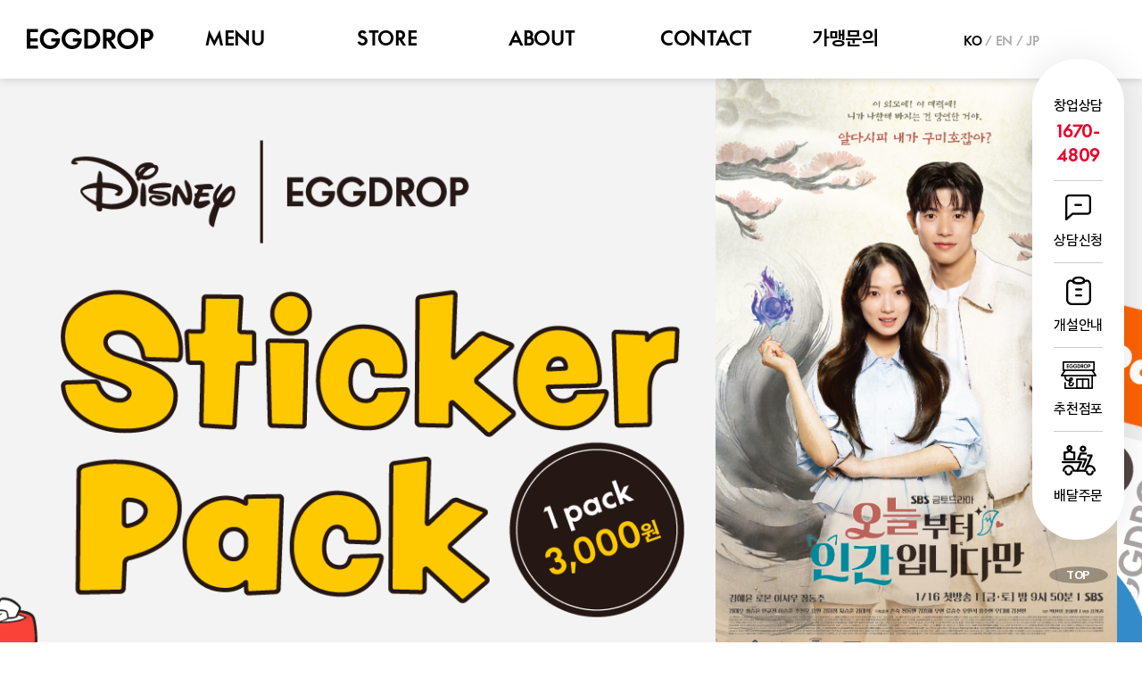

--- FILE ---
content_type: text/html; charset=UTF-8
request_url: https://eggdrop.com/
body_size: 110515
content:
<!DOCTYPE html>
<html lang="ko">
<head>
    <meta charset="UTF-8">
<meta http-equiv="X-UA-Compatible" content="IE=edge">
<meta name="viewport" content="width=device-width, initial-scale=1.0">
<title>EGGDROP</title>

<meta name="author" content="Group IDD 개발그룹">
<meta name="description" content="더 건강한 한 끼로 일상의 수준을 높이는 코리안 에그 토스트, 에그드랍">
<meta name="keywords" content="에그드랍,샌드위치,토스트,햄버거,맛집,창업,소자본창업,샌드위치창업,EGG DROP">
<meta property="og:url" content="https://eggdrop.com/">
<meta property="og:type" content="website">
<meta property="og:title" content="에그드랍">
<meta property="og:image" content="https://eggdrop.com/assets/images/common/share.jpg">
<meta property="og:description" content="더 건강한 한 끼로 일상의 수준을 높이는 코리안 에그 토스트, 에그드랍">
<meta property="og:site_name" content="에그드랍">
<meta property="og:locale" content="ko_KR">
<meta property="article:author" content="에그드랍">
<meta name="naver-site-verification" content="f8b7cb95ed3d945928dad1e32d73137989ee4a95"/>

<link rel="apple-touch-icon" sizes="180x180" href="/assets/images/common/favicon.png">
<link rel="icon" type="image/png" sizes="32x32" href="/assets/images/common/favicon.png">
<link rel="icon" type="image/png" sizes="16x16" href="/assets/images/common/favicon.png">

<link rel="stylesheet" href="/assets/css/vendors.css">
<link rel="stylesheet" href="/assets/css/app.css">
<link rel="stylesheet" href="/assets/css/gabia-custom.css">

<script type="text/javascript" charset="UTF-8" src="//t1.daumcdn.net/adfit/static/kp.js"></script>
<script type="text/javascript">
    kakaoPixel('5792213147875822882').pageView();
</script>

<script crossorigin="anonymous" src="https://polyfill.io/v3/polyfill.min.js?features=default%2CArray.prototype.includes%2CNumber.parseInt%2CObject.entries"></script>
<script src="/assets/js/vendors.js"></script>
<script src="/assets/js/app.js?v=2"></script>

<!-- Start Open Web Analytics Tracker -->
<script type="text/javascript">
//<![CDATA[
var owa_baseUrl = 'http://owa.mprkorea.com/owa/';
var owa_cmds = owa_cmds || [];
owa_cmds.push(['setSiteId', 'aa37616376bff79e9aedbc2179fb1a1c']);
owa_cmds.push(['trackPageView']);
owa_cmds.push(['trackClicks']);

(function() {
    var _owa = document.createElement('script'); _owa.type = 'text/javascript'; _owa.async = true;
    owa_baseUrl = ('https:' == document.location.protocol ? window.owa_baseSecUrl || owa_baseUrl.replace(/http:/, 'https:') : owa_baseUrl );
    _owa.src = owa_baseUrl + 'modules/base/js/owa.tracker-combined-min.js';
    var _owa_s = document.getElementsByTagName('script')[0]; _owa_s.parentNode.insertBefore(_owa, _owa_s);
}());
//]]>
</script>
<!-- End Open Web Analytics Code -->

<!-- Google Tag Manager -->
<script>(function(w,d,s,l,i){w[l]=w[l]||[];w[l].push({'gtm.start':
new Date().getTime(),event:'gtm.js'});var f=d.getElementsByTagName(s)[0],
j=d.createElement(s),dl=l!='dataLayer'?'&l='+l:'';j.async=true;j.src=
'https://www.googletagmanager.com/gtm.js?id='+i+dl;f.parentNode.insertBefore(j,f);
})(window,document,'script','dataLayer','GTM-N2DXZ2C');</script>
<!-- End Google Tag Manager -->

<!-- 카카오모먼트 -->
<script type="text/javascript">
     kakaoPixel('Track ID 입력').pageView('방문');
</script>
<!-- 카카오모먼트 -->

<!-- Meta Pixel Code -->
<script>
!function(f,b,e,v,n,t,s)
{if(f.fbq)return;n=f.fbq=function(){n.callMethod?
n.callMethod.apply(n,arguments):n.queue.push(arguments)};
if(!f._fbq)f._fbq=n;n.push=n;n.loaded=!0;n.version='2.0';
n.queue=[];t=b.createElement(e);t.async=!0;
t.src=v;s=b.getElementsByTagName(e)[0];
s.parentNode.insertBefore(t,s)}(window, document,'script',
'https://connect.facebook.net/en_US/fbevents.js');
fbq('init', '992175332487151');
fbq('track', 'PageView');
</script>
<noscript><img height="1" width="1" style="display:none"
src="https://www.facebook.com/tr?id=992175332487151&ev=PageView&noscript=1"
/></noscript>
<!-- End Meta Pixel Code -->

<!-- Google tag (gtag.js) -->
<script async src="https://www.googletagmanager.com/gtag/js?id=AW-334655565"></script>
<script>
  window.dataLayer = window.dataLayer || [];
  function gtag(){dataLayer.push(arguments);}
  gtag('js', new Date());

  gtag('config', 'AW-334655565');
</script>
</head>
<body id="eggdrop-main">
<header class="site-header">
    <div class="container">
        <h1>
            <a href="/">
                <svg xmlns="http://www.w3.org/2000/svg" width="141.551" height="23.387" viewBox="0 0 141.551 23.387">
                    <title>EGGDROP</title>
                    <g transform="translate(16658.999 10444.718)">
                        <path d="M-1117.239-8467.879v3.739h-8.4v7.087h8.254v3.469h-8.254v4.516h8.4v3.737h-12.44v-22.548Z" transform="translate(-15529.32 -1976.421)"/>
                        <path d="M-1060.729-8456.888a10.742,10.742,0,0,1-10.706,11.065,11.606,11.606,0,0,1-11.812-11.694,11.465,11.465,0,0,1,11.513-11.692,11.37,11.37,0,0,1,9.719,5.324l-3.259,2.152a7.437,7.437,0,0,0-6.459-3.619c-4.187,0-7.357,3.381-7.357,7.866a7.515,7.515,0,0,0,7.536,7.806,6.6,6.6,0,0,0,6.519-4.815h-5.5v-3.47h9.749C-1060.758-8457.605-1060.729-8457.248-1060.729-8456.888Z" transform="translate(-15561.137 -1975.509)"/>
                        <path d="M-983.488-8456.888a10.742,10.742,0,0,1-10.706,11.065,11.606,11.606,0,0,1-11.812-11.694,11.465,11.465,0,0,1,11.513-11.692,11.37,11.37,0,0,1,9.719,5.324l-3.26,2.152a7.436,7.436,0,0,0-6.459-3.619c-4.187,0-7.356,3.381-7.356,7.866a7.515,7.515,0,0,0,7.536,7.806,6.6,6.6,0,0,0,6.519-4.815h-5.5v-3.47h9.749C-983.518-8457.605-983.488-8457.248-983.488-8456.888Z" transform="translate(-15614.063 -1975.509)"/>
                        <path d="M-910.753-8448.589a11.612,11.612,0,0,1-8.613,3.258h-5.951v-22.548h5.951a11.6,11.6,0,0,1,8.613,3.261,11.267,11.267,0,0,1,3.26,8.013A11.278,11.278,0,0,1-910.753-8448.589Zm-10.527-.479h1.5a8,8,0,0,0,5.981-2.182,7.449,7.449,0,0,0,2.153-5.355,7.44,7.44,0,0,0-2.153-5.353,8,8,0,0,0-5.981-2.182h-1.5Z" transform="translate(-15669.352 -1976.421)"/>
                        <path d="M-854.091-8454.332h-.777v9H-858.9v-22.548h6.459a7.331,7.331,0,0,1,5.472,1.973,6.572,6.572,0,0,1,1.944,4.757,6.659,6.659,0,0,1-4.755,6.489l6.1,9.329h-4.605Zm1.166-3.589a3.776,3.776,0,0,0,2.871-.926,3.1,3.1,0,0,0,.867-2.214,3.093,3.093,0,0,0-.867-2.213,3.664,3.664,0,0,0-2.871-.926h-1.944v6.278Z" transform="translate(-15714.857 -1976.421)"/>
                        <path d="M-808.557-8457.517a11.516,11.516,0,0,1,11.662-11.692,11.541,11.541,0,0,1,11.693,11.692,11.541,11.541,0,0,1-11.693,11.694A11.516,11.516,0,0,1-808.557-8457.517Zm19.2,0a7.522,7.522,0,0,0-7.536-7.835,7.5,7.5,0,0,0-7.506,7.835,7.5,7.5,0,0,0,7.506,7.837A7.522,7.522,0,0,0-789.358-8457.517Z" transform="translate(-15749.357 -1975.509)"/>
                        <path d="M-720.525-8445.331h-4.037v-22.548h6.459a7.41,7.41,0,0,1,5.562,2,6.977,6.977,0,0,1,2,4.962,6.985,6.985,0,0,1-2,4.966,7.409,7.409,0,0,1-5.562,2h-2.422Zm4.9-17.912a3.751,3.751,0,0,0-2.961-.956h-1.944v6.577h1.944a3.748,3.748,0,0,0,2.961-.956,3.3,3.3,0,0,0,.927-2.334A3.3,3.3,0,0,0-715.62-8463.243Z" transform="translate(-15806.912 -1976.421)"/>
                    </g>
                </svg>
            </a>
        </h1>

        <nav>
            <div class="box">
                <ul>
                    <li>
                        <a href="/menu/list.php">
                            <span class="text">MENU</span>
                        </a>

                        <div class="sub">
                            <ul>
                                <li>
                                    <a href="/menu/list.php?category=NEW">
                                        <span>New</span>
                                    </a>

                                    <!--                                <figure class="banner">-->
                                    <!--                                    <span style="background-image: url(/assets/images/@img_gnb.png)"></span>-->
                                    <!--                                </figure>-->
                                </li>
                                <li>
                                    <a href="/menu/list.php?category=EGG DROP’S CHOICE">
                                        <span>EGGDROP's Choice</span>
                                    </a>
                                </li>
                                <!-- <li>
                                    <a href="/menu/list.php?category=MERINGUE BURGER">
                                        <span>Meringue Burger</span>
                                    </a>
                                </li> -->
                                <li>
                                    <a href="/menu/list.php?category=SANDWICH">
                                        <span>Sandwich</span>
                                    </a>
                                </li>
	                            <li>
		                            <a href="/menu/list.php?category=TOAST">
			                            <span>TOAST</span>
		                            </a>
	                            </li>
	                            <li>
		                            <a href="/menu/list.php?category=TOAST SAND">
			                            <span>TOAST SAND</span>
		                            </a>
	                            </li>
                                <li>
                                    <a href="/menu/list.php?category=SIDE">
                                        <span>Side</span>
                                    </a>
                                </li>
                                <li>
                                    <a href="/menu/list.php?category=COFFEE">
                                        <span>Coffee</span>
                                    </a>
                                </li>
                                <li>
                                    <a href="/menu/list.php?category=DRINK">
                                        <span>Drink</span>
                                    </a>
                                </li>
                            </ul>
                        </div>
                    </li>
                    <li>
                        <a href="/store/map.php">
                            <span>STORE</span>
                        </a>
                    </li>
                    <li>
                        <a href="/about/main.php">
                            <span>ABOUT</span>
                        </a>

                        <div class="sub">
                            <ul>
                                <li>
                                    <a href="/about/main.php">
                                        <span>BRAND</span>
                                    </a>
                                </li>
                                <li>
                                    <a href="/about/list.php">
                                        <span>Notice</span>
                                    </a>
                                </li>
                                <li>
                                    <a href="/about/history.php">
                                        <span>HISTORY</span>
                                    </a>
                                </li>
                            </ul>
                        </div>
                    </li>
                    <li>
                        <a href="/contact/faq.php">
                            <span>CONTACT</span>
                        </a>

                        <div class="sub">
                            <ul>
                                <li>
                                    <a href="/contact/faq.php">
                                        <span>FAQ</span>
                                    </a>
                                </li>
                                <li>
                                    <a href="/contact/inquiry.php">
                                        <span>고객문의</span>
                                    </a>
                                </li>
                            </ul>
                        </div>
                    </li>
					<li>
                        <a href="/franchise/contact.php">
                            <span>가맹문의</span>
                        </a>

                        <div class="sub">
                            <ul>
                                <li>
                                    <a href="/franchise/contact.php">
                                        <span>가맹문의</span>
                                    </a>
                                </li>
                                <li>
                                    <a href="/franchise/recommend.php">
                                        <span>추천점포</span>
                                    </a>
                                </li>
                            </ul>
                        </div>
                    </li>
					<!--
                    <li class="item-dark">
                        <a href="/franchise/contact.php">
                            <span>가맹문의</span>
                        </a>
                    </li>
					-->
                    <li class="language">
                        <a href="/" class="active">
                            <span>KO</span>
                        </a>
                        <span>/</span>
                        <a href="/en/">
                            <span>EN</span>
                        </a>
                        <span>/</span>
                        <a href="https://www.eggdrop.co.jp/">
                            <span>JP</span>
                        </a>
                    </li>
                </ul>
            </div>
        </nav>
    </div>
</header>
<section class="page page-main">
    <div class="visual">
        <div class="swiper-container">
            <div class="swiper-wrapper">
				                <div class="swiper-slide">
				                    <figure style="background-color: ">
                        <span style="background-image: url(/upload/main/1752223651.png);"></span>
                    </figure>
				                </div>
				                <div class="swiper-slide">
				                    <figure style="background-color: #fffff">
                        <span style="background-image: url(/upload/main/1760161703.png);"></span>
                    </figure>
				                </div>
				                <div class="swiper-slide">
				                    <figure style="background-color: ">
                        <span style="background-image: url(/upload/main/1760161607.png);"></span>
                    </figure>
				                </div>
				            </div>
        </div>
        <div class="swiper-pagination"></div>

        <div class="scroll">
            SCROLL DOWN
        </div>
    </div>

    <section class="menu">
        <header>
            <h3>MENU</h3>
        </header>

        <nav class="page-navigation">
            <ul>
                <li>
                    <button type="button" data-category="2">EGG DROP’S CHOICE</button>
                </li>
                <li>
                    <button type="button" data-category="4">SANDWICH</button>
                </li>
                <li>
                    <button type="button" data-category="5">SIDE</button>
                </li>
                <li>
                    <button type="button" data-category="6">COFFEE</button>
                </li>
                <li>
                    <button type="button" data-category="7">DRINK</button>
                </li>
                <li>
                    <button type="button" data-category="15">TOAST</button>
                </li>
            </ul>
        </nav>

        <div class="swiper swiper-container">
            <div class="swiper-wrapper">
                <div class="swiper-slide" data-category="6">
                    <a href="/menu/view.php?seq=70">
                        <figure style="background-color: #F7F6C7">
                            <span class="text">
                                <img src="/upload/menu/1622878753.png" alt="">
                            </span>

                            <span class="img">
                                <img src="/upload/menu/1680618178.png" alt="">
                            </span>

                            <span class="mark" style="background-image: url('/upload/menu/1617617041.png');"></span>

                            <figcaption>(ICE) 아메리카노</figcaption>
                        </figure>
                    </a>
                </div>
                <div class="swiper-slide" data-category="7">
                    <a href="/menu/view.php?seq=220">
                        <figure style="background-color: #F593B3">
                            <span class="text">
                                <img src="/upload/menu/1704160592(0).png" alt="">
                            </span>

                            <span class="img">
                                <img src="/upload/menu/1704160617.png" alt="">
                            </span>

                            <span class="mark" style="background-image: url('/upload/menu/1704160592(0)(1).png');"></span>

                            <figcaption>100% 착즙 블러드 오렌지 주스</figcaption>
                        </figure>
                    </a>
                </div>
                <div class="swiper-slide" data-category="7">
                    <a href="/menu/view.php?seq=269">
                        <figure style="background-color: #F7EFD0">
                            <span class="text">
                                <img src="/upload/menu/1775369752(0).png" alt="">
                            </span>

                            <span class="img">
                                <img src="/upload/menu/1775369752.png" alt="">
                            </span>

                            <span class="mark" style="background-image: url('');"></span>

                            <figcaption>100% 착즙 사과 주스</figcaption>
                        </figure>
                    </a>
                </div>
                <div class="swiper-slide" data-category="7">
                    <a href="/menu/view.php?seq=270">
                        <figure style="background-color: #FFEAEE">
                            <span class="text">
                                <img src="/upload/menu/1775369874(0).png" alt="">
                            </span>

                            <span class="img">
                                <img src="/upload/menu/1775369874.png" alt="">
                            </span>

                            <span class="mark" style="background-image: url('');"></span>

                            <figcaption>100% 착즙 수박 주스</figcaption>
                        </figure>
                    </a>
                </div>
                <div class="swiper-slide" data-category="7">
                    <a href="/menu/view.php?seq=221">
                        <figure style="background-color: #FFD8C5">
                            <span class="text">
                                <img src="/upload/menu/1704160948(0)(1).png" alt="">
                            </span>

                            <span class="img">
                                <img src="/upload/menu/1704160948.png" alt="">
                            </span>

                            <span class="mark" style="background-image: url('/upload/menu/1704160948(0)(1)(2).png');"></span>

                            <figcaption>100% 착즙 오렌지 주스</figcaption>
                        </figure>
                    </a>
                </div>
                <div class="swiper-slide" data-category="4">
                    <a href="/menu/view.php?seq=251">
                        <figure style="background-color: #FFF9DE">
                            <span class="text">
                                <img src="/upload/menu/1712897022.png" alt="">
                            </span>

                            <span class="img">
                                <img src="/upload/menu/1814576618.png" alt="">
                            </span>

                            <span class="mark" style="background-image: url('');"></span>

                            <figcaption>BLT 베이글</figcaption>
                        </figure>
                    </a>
                </div>
                <div class="swiper-slide" data-category="2">
                    <a href="/menu/view.php?seq=191">
                        <figure style="background-color: #C8E9F1 ">
                            <span class="text">
                                <img src="/upload/menu/1715132536(0).png" alt="">
                            </span>

                            <span class="img">
                                <img src="/upload/menu/1715132536.png" alt="">
                            </span>

                            <span class="mark" style="background-image: url('/upload/menu/1715130509.png');"></span>

                            <figcaption>갈릭 베이컨 치즈 세트</figcaption>
                        </figure>
                    </a>
                </div>
                <div class="swiper-slide" data-category="">
                    <a href="/menu/view.php?seq=226">
                        <figure style="background-color: #F7E0B9">
                            <span class="text">
                                <img src="/upload/menu/1728439409.png" alt="">
                            </span>

                            <span class="img">
                                <img src="/upload/menu/1691475791.png" alt="">
                            </span>

                            <span class="mark" style="background-image: url('');"></span>

                            <figcaption>갈릭버터</figcaption>
                        </figure>
                    </a>
                </div>
                <div class="swiper-slide" data-category="5">
                    <a href="/menu/view.php?seq=277">
                        <figure style="background-color: #fffef0">
                            <span class="text">
                                <img src="/upload/menu/1765513255(0)(1)(2).png" alt="">
                            </span>

                            <span class="img">
                                <img src="/upload/menu/1765515582.png" alt="">
                            </span>

                            <span class="mark" style="background-image: url('');"></span>

                            <figcaption>굿모닝 브런치</figcaption>
                        </figure>
                    </a>
                </div>
                <div class="swiper-slide" data-category="2">
                    <a href="/menu/view.php?seq=280">
                        <figure style="background-color: #fffef0">
                            <span class="text">
                                <img src="/upload/menu/1765513533(0).png" alt="">
                            </span>

                            <span class="img">
                                <img src="/upload/menu/1765515675.png" alt="">
                            </span>

                            <span class="mark" style="background-image: url('');"></span>

                            <figcaption>굿모닝 브런치 세트</figcaption>
                        </figure>
                    </a>
                </div>
                <div class="swiper-slide" data-category="7">
                    <a href="/menu/view.php?seq=244">
                        <figure style="background-color: #FFEBEF">
                            <span class="text">
                                <img src="/upload/menu/1777783010(0)(1)(2).png" alt="">
                            </span>

                            <span class="img">
                                <img src="/upload/menu/1777783010.png" alt="">
                            </span>

                            <span class="mark" style="background-image: url('');"></span>

                            <figcaption>딸기 에이드</figcaption>
                        </figure>
                    </a>
                </div>
                <div class="swiper-slide" data-category="7">
                    <a href="/menu/view.php?seq=169">
                        <figure style="background-color: #F7F6C7">
                            <span class="text">
                                <img src="/upload/menu/1686100810(0).png" alt="">
                            </span>

                            <span class="img">
                                <img src="/upload/menu/1686100810.png" alt="">
                            </span>

                            <span class="mark" style="background-image: url('/upload/menu/1686100810(0)(1).png');"></span>

                            <figcaption>레몬 에이드 </figcaption>
                        </figure>
                    </a>
                </div>
                <div class="swiper-slide" data-category="4">
                    <a href="/menu/view.php?seq=44">
                        <figure style="background-color: #F593B3">
                            <span class="text">
                                <img src="/upload/menu/1622876825.png" alt="">
                            </span>

                            <span class="img">
                                <img src="/upload/menu/1670082549.png" alt="">
                            </span>

                            <span class="mark" style="background-image: url('/upload/menu/1617615650.png');"></span>

                            <figcaption>미스터 에그</figcaption>
                        </figure>
                    </a>
                </div>
                <div class="swiper-slide" data-category="2">
                    <a href="/menu/view.php?seq=195">
                        <figure style="background-color: #F593B3">
                            <span class="text">
                                <img src="/upload/menu/1715132331.png" alt="">
                            </span>

                            <span class="img">
                                <img src="/upload/menu/1715131990.png" alt="">
                            </span>

                            <span class="mark" style="background-image: url('/upload/menu/1715130449.png');"></span>

                            <figcaption>미스터에그 세트</figcaption>
                        </figure>
                    </a>
                </div>
                <div class="swiper-slide" data-category="2">
                    <a href="/menu/view.php?seq=193">
                        <figure style="background-color: #F7F6C7">
                            <span class="text">
                                <img src="/upload/menu/1715132420(0).png" alt="">
                            </span>

                            <span class="img">
                                <img src="/upload/menu/1715132420.png" alt="">
                            </span>

                            <span class="mark" style="background-image: url('/upload/menu/1715130489.png');"></span>

                            <figcaption>베이컨 더블 치즈 세트</figcaption>
                        </figure>
                    </a>
                </div>
                <div class="swiper-slide" data-category="2">
                    <a href="/menu/view.php?seq=188">
                        <figure style="background-color: #F7D1EA">
                            <span class="text">
                                <img src="/upload/menu/1715132624(0).png" alt="">
                            </span>

                            <span class="img">
                                <img src="/upload/menu/1715132624.png" alt="">
                            </span>

                            <span class="mark" style="background-image: url('/upload/menu/1715130557.png');"></span>

                            <figcaption>베이컨 딥 치즈 번 세트</figcaption>
                        </figure>
                    </a>
                </div>
                <div class="swiper-slide" data-category="2">
                    <a href="/menu/view.php?seq=190">
                        <figure style="background-color: #FDCED6">
                            <span class="text">
                                <img src="/upload/menu/1715132565(0).png" alt="">
                            </span>

                            <span class="img">
                                <img src="/upload/menu/1715132565.png" alt="">
                            </span>

                            <span class="mark" style="background-image: url('/upload/menu/1715130520.png');"></span>

                            <figcaption>비프 데리야끼 세트</figcaption>
                        </figure>
                    </a>
                </div>
                <div class="swiper-slide" data-category="2">
                    <a href="/menu/view.php?seq=181">
                        <figure style="background-color: #E1E8D5">
                            <span class="text">
                                <img src="/upload/menu/1715132980(0).png" alt="">
                            </span>

                            <span class="img">
                                <img src="/upload/menu/1715132980.png" alt="">
                            </span>

                            <span class="mark" style="background-image: url('/upload/menu/1715130897.png');"></span>

                            <figcaption>샌드위치 & 해쉬 & 반했드랍 2인 세트</figcaption>
                        </figure>
                    </a>
                </div>
                <div class="swiper-slide" data-category="4">
                    <a href="/menu/view.php?seq=272">
                        <figure style="background-color: #FFF5B4">
                            <span class="text">
                                <img src="/upload/menu/1783221047(0)(1)(2).png" alt="">
                            </span>

                            <span class="img">
                                <img src="/upload/menu/1783221047.png" alt="">
                            </span>

                            <span class="mark" style="background-image: url('');"></span>

                            <figcaption>스팸 치즈 에그 샌드위치</figcaption>
                        </figure>
                    </a>
                </div>
                <div class="swiper-slide" data-category="5">
                    <a href="/menu/view.php?seq=278">
                        <figure style="background-color: #fff7ee">
                            <span class="text">
                                <img src="/upload/menu/1765513331(0)(1)(2).png" alt="">
                            </span>

                            <span class="img">
                                <img src="/upload/menu/1765516029.png" alt="">
                            </span>

                            <span class="mark" style="background-image: url('');"></span>

                            <figcaption>아메리칸 브런치</figcaption>
                        </figure>
                    </a>
                </div>
                <div class="swiper-slide" data-category="2">
                    <a href="/menu/view.php?seq=281">
                        <figure style="background-color: #fff7ee">
                            <span class="text">
                                <img src="/upload/menu/1765513570(0).png" alt="">
                            </span>

                            <span class="img">
                                <img src="/upload/menu/1765516106.png" alt="">
                            </span>

                            <span class="mark" style="background-image: url('');"></span>

                            <figcaption>아메리칸 브런치 세트</figcaption>
                        </figure>
                    </a>
                </div>
                <div class="swiper-slide" data-category="2">
                    <a href="/menu/view.php?seq=194">
                        <figure style="background-color: #FFD8C5">
                            <span class="text">
                                <img src="/upload/menu/1715132385(0).png" alt="">
                            </span>

                            <span class="img">
                                <img src="/upload/menu/1715132385.png" alt="">
                            </span>

                            <span class="mark" style="background-image: url('/upload/menu/1715130480.png');"></span>

                            <figcaption>아메리칸 햄 치즈 세트</figcaption>
                        </figure>
                    </a>
                </div>
                <div class="swiper-slide" data-category="2">
                    <a href="/menu/view.php?seq=183">
                        <figure style="background-color: #b4e2cc">
                            <span class="text">
                                <img src="/upload/menu/1712906129.png" alt="">
                            </span>

                            <span class="img">
                                <img src="/upload/menu/1715132932.png" alt="">
                            </span>

                            <span class="mark" style="background-image: url('/upload/menu/1712906129(0).png');"></span>

                            <figcaption>아보 베이컨 길거리 토스트 세트</figcaption>
                        </figure>
                    </a>
                </div>
                <div class="swiper-slide" data-category="5">
                    <a href="/menu/view.php?seq=279">
                        <figure style="background-color: #f9fff0">
                            <span class="text">
                                <img src="/upload/menu/1765513384(0)(1)(2).png" alt="">
                            </span>

                            <span class="img">
                                <img src="/upload/menu/1765515499.png" alt="">
                            </span>

                            <span class="mark" style="background-image: url('');"></span>

                            <figcaption>아보가든 브런치</figcaption>
                        </figure>
                    </a>
                </div>
                <div class="swiper-slide" data-category="2">
                    <a href="/menu/view.php?seq=282">
                        <figure style="background-color: #f9fff0">
                            <span class="text">
                                <img src="/upload/menu/1765513729(0).png" alt="">
                            </span>

                            <span class="img">
                                <img src="/upload/menu/1765515646.png" alt="">
                            </span>

                            <span class="mark" style="background-image: url('');"></span>

                            <figcaption>아보가든 브런치 세트</figcaption>
                        </figure>
                    </a>
                </div>
                <div class="swiper-slide" data-category="2">
                    <a href="/menu/view.php?seq=189">
                        <figure style="background-color: #C3EED9">
                            <span class="text">
                                <img src="/upload/menu/1715132598(0).png" alt="">
                            </span>

                            <span class="img">
                                <img src="/upload/menu/1715132598.png" alt="">
                            </span>

                            <span class="mark" style="background-image: url('/upload/menu/1715130547.png');"></span>

                            <figcaption>아보홀릭 세트</figcaption>
                        </figure>
                    </a>
                </div>
                <div class="swiper-slide" data-category="4">
                    <a href="/menu/view.php?seq=262">
                        <figure style="background-color: #FFF9DE">
                            <span class="text">
                                <img src="/upload/menu/1814577029(0)(1).png" alt="">
                            </span>

                            <span class="img">
                                <img src="/upload/menu/1814577029.png" alt="">
                            </span>

                            <span class="mark" style="background-image: url('');"></span>

                            <figcaption>에그 BLT 디럭스</figcaption>
                        </figure>
                    </a>
                </div>
                <div class="swiper-slide" data-category="4">
                    <a href="/menu/view.php?seq=253">
                        <figure style="background-color: #FFF9DE">
                            <span class="text">
                                <img src="/upload/menu/1814576314(0).png" alt="">
                            </span>

                            <span class="img">
                                <img src="/upload/menu/1814576314.png" alt="">
                            </span>

                            <span class="mark" style="background-image: url('');"></span>

                            <figcaption>에그 베이컨 디럭스</figcaption>
                        </figure>
                    </a>
                </div>
                <div class="swiper-slide" data-category="4">
                    <a href="/menu/view.php?seq=263">
                        <figure style="background-color: #FFF9DE">
                            <span class="text">
                                <img src="/upload/menu/1814577208(0)(1).png" alt="">
                            </span>

                            <span class="img">
                                <img src="/upload/menu/1814577208.png" alt="">
                            </span>

                            <span class="mark" style="background-image: url('');"></span>

                            <figcaption>에그 햄 치즈 디럭스</figcaption>
                        </figure>
                    </a>
                </div>
                <div class="swiper-slide" data-category="7">
                    <a href="/menu/view.php?seq=222">
                        <figure style="background-color: #FDCED6">
                            <span class="text">
                                <img src="/upload/menu/1704161178(0)(1).png" alt="">
                            </span>

                            <span class="img">
                                <img src="/upload/menu/1704161178.png" alt="">
                            </span>

                            <span class="mark" style="background-image: url('/upload/menu/1704161178(0)(1)(2).png');"></span>

                            <figcaption>오렌지 썬라이즈</figcaption>
                        </figure>
                    </a>
                </div>
                <div class="swiper-slide" data-category="2">
                    <a href="/menu/view.php?seq=184">
                        <figure style="background-color: #fce8bd">
                            <span class="text">
                                <img src="/upload/menu/1712906113.png" alt="">
                            </span>

                            <span class="img">
                                <img src="/upload/menu/1715132897.png" alt="">
                            </span>

                            <span class="mark" style="background-image: url('/upload/menu/1712906113(0).png');"></span>

                            <figcaption>치즈 불고기 길거리 토스트 세트</figcaption>
                        </figure>
                    </a>
                </div>
                <div class="swiper-slide" data-category="4">
                    <a href="/menu/view.php?seq=141">
                        <figure style="background-color: #F4E6E7">
                            <span class="text">
                                <img src="/upload/menu/1683792945.png" alt="">
                            </span>

                            <span class="img">
                                <img src="/upload/menu/1683792694.png" alt="">
                            </span>

                            <span class="mark" style="background-image: url('/upload/menu/1683792945(0).png');"></span>

                            <figcaption>치킨 클럽샌드위치</figcaption>
                        </figure>
                    </a>
                </div>
                <div class="swiper-slide" data-category="2">
                    <a href="/menu/view.php?seq=186">
                        <figure style="background-color: #F4E6E7 ">
                            <span class="text">
                                <img src="/upload/menu/1715132678(0).png" alt="">
                            </span>

                            <span class="img">
                                <img src="/upload/menu/1715132678.png" alt="">
                            </span>

                            <span class="mark" style="background-image: url('/upload/menu/1715130817.png');"></span>

                            <figcaption>치킨클럽샌드위치 세트</figcaption>
                        </figure>
                    </a>
                </div>
                <div class="swiper-slide" data-category="4">
                    <a href="/menu/view.php?seq=142">
                        <figure style="background-color: #F4E6E7">
                            <span class="text">
                                <img src="/upload/menu/1683793522(0)(1)(2).png" alt="">
                            </span>

                            <span class="img">
                                <img src="/upload/menu/1683793522.png" alt="">
                            </span>

                            <span class="mark" style="background-image: url('/upload/menu/1683793522(0)(1)(2)(3).png');"></span>

                            <figcaption>클럽샌드위치</figcaption>
                        </figure>
                    </a>
                </div>
                <div class="swiper-slide" data-category="2">
                    <a href="/menu/view.php?seq=187">
                        <figure style="background-color: #a3efe9">
                            <span class="text">
                                <img src="/upload/menu/1715132645(0).png" alt="">
                            </span>

                            <span class="img">
                                <img src="/upload/menu/1715132645.png" alt="">
                            </span>

                            <span class="mark" style="background-image: url('/upload/menu/1715130570.png');"></span>

                            <figcaption>클럽샌드위치 세트</figcaption>
                        </figure>
                    </a>
                </div>
                <div class="swiper-slide" data-category="">
                    <a href="/menu/view.php?seq=227">
                        <figure style="background-color: #F7E0B9">
                            <span class="text">
                                <img src="/upload/menu/1691476021(0)(1).png" alt="">
                            </span>

                            <span class="img">
                                <img src="/upload/menu/1691476222.png" alt="">
                            </span>

                            <span class="mark" style="background-image: url('');"></span>

                            <figcaption>프렌치 토스트</figcaption>
                        </figure>
                    </a>
                </div>
                <div class="swiper-slide" data-category="7">
                    <a href="/menu/view.php?seq=242">
                        <figure style="background-color: #FFEAEE">
                            <span class="text">
                                <img src="/upload/menu/1777782550(0)(1).png" alt="">
                            </span>

                            <span class="img">
                                <img src="/upload/menu/1777782550.png" alt="">
                            </span>

                            <span class="mark" style="background-image: url('');"></span>

                            <figcaption>핑크딸기라떼</figcaption>
                        </figure>
                    </a>
                </div>
                <div class="swiper-slide" data-category="5">
                    <a href="/menu/view.php?seq=172">
                        <figure style="background-color: #ffcdb4">
                            <span class="text">
                                <img src="/upload/menu/1707455858.png" alt="">
                            </span>

                            <span class="img">
                                <img src="/upload/menu/1702000787.png" alt="">
                            </span>

                            <span class="mark" style="background-image: url('/upload/menu/1702000787(0)(1).png');"></span>

                            <figcaption>해쉬브라운</figcaption>
                        </figure>
                    </a>
                </div>
                <div class="swiper-slide" data-category="4">
                    <a href="/menu/view.php?seq=159">
                        <figure style="background-color: #f2d5b5">
                            <span class="text">
                                <img src="/upload/menu/1712901668.png" alt="">
                            </span>

                            <span class="img">
                                <img src="/upload/menu/1646441297.png" alt="">
                            </span>

                            <span class="mark" style="background-image: url('/upload/menu/1712901668(0).png');"></span>

                            <figcaption>햄 앤 치즈 길거리 토스트</figcaption>
                        </figure>
                    </a>
                </div>
                <div class="swiper-slide" data-category="2">
                    <a href="/menu/view.php?seq=185">
                        <figure style="background-color: #f2d5b5 ">
                            <span class="text">
                                <img src="/upload/menu/1712906098.png" alt="">
                            </span>

                            <span class="img">
                                <img src="/upload/menu/1715132827.png" alt="">
                            </span>

                            <span class="mark" style="background-image: url('/upload/menu/1712906098(0).png');"></span>

                            <figcaption>햄 앤 치즈 길거리 토스트 세트</figcaption>
                        </figure>
                    </a>
                </div>
                <div class="swiper-slide" data-category="2">
                    <a href="/menu/view.php?seq=192">
                        <figure style="background-color: #DDF2BF">
                            <span class="text">
                                <img src="/upload/menu/1715132489.png" alt="">
                            </span>

                            <span class="img">
                                <img src="/upload/menu/1715132458.png" alt="">
                            </span>

                            <span class="mark" style="background-image: url('/upload/menu/1715130499.png');"></span>

                            <figcaption>햄 앤 치즈 프렌치 토스트 세트</figcaption>
                        </figure>
                    </a>
                </div>
                <div class="swiper-slide" data-category="4">
                    <a href="/menu/view.php?seq=250">
                        <figure style="background-color: #FFF9DE">
                            <span class="text">
                                <img src="/upload/menu/1707711223(0)(1).png" alt="">
                            </span>

                            <span class="img">
                                <img src="/upload/menu/1814576757.png" alt="">
                            </span>

                            <span class="mark" style="background-image: url('');"></span>

                            <figcaption>햄 치즈 베이글</figcaption>
                        </figure>
                    </a>
                </div>
                <div class="swiper-slide" data-category="6">
                    <a href="/menu/view.php?seq=71">
                        <figure style="background-color: #DDF2BF">
                            <span class="text">
                                <img src="/upload/menu/1622879124.png" alt="">
                            </span>

                            <span class="img">
                                <img src="/upload/menu/1680618265.png" alt="">
                            </span>

                            <span class="mark" style="background-image: url('/upload/menu/1617617078.png');"></span>

                            <figcaption>(ICE) 카페라떼</figcaption>
                        </figure>
                    </a>
                </div>
                <div class="swiper-slide" data-category="5">
                    <a href="/menu/view.php?seq=173">
                        <figure style="background-color: #f6d0d9">
                            <span class="text">
                                <img src="/upload/menu/1707455888.png" alt="">
                            </span>

                            <span class="img">
                                <img src="/upload/menu/1702000970.png" alt="">
                            </span>

                            <span class="mark" style="background-image: url('/upload/menu/1702000970(0)(1)(2)(3).png');"></span>

                            <figcaption>베이컨 체다 해쉬브라운</figcaption>
                        </figure>
                    </a>
                </div>
                <div class="swiper-slide" data-category="">
                    <a href="/menu/view.php?seq=225">
                        <figure style="background-color: #F7E0B9">
                            <span class="text">
                                <img src="/upload/menu/1691473778(0)(1).png" alt="">
                            </span>

                            <span class="img">
                                <img src="/upload/menu/1691474628.png" alt="">
                            </span>

                            <span class="mark" style="background-image: url('');"></span>

                            <figcaption>브리오슈</figcaption>
                        </figure>
                    </a>
                </div>
                <div class="swiper-slide" data-category="4">
                    <a href="/menu/view.php?seq=45">
                        <figure style="background-color: #FFD8C5">
                            <span class="text">
                                <img src="/upload/menu/1622877113.png" alt="">
                            </span>

                            <span class="img">
                                <img src="/upload/menu/1683201491.png" alt="">
                            </span>

                            <span class="mark" style="background-image: url('/upload/menu/1617616078.png');"></span>

                            <figcaption>아메리칸 햄 치즈 </figcaption>
                        </figure>
                    </a>
                </div>
                <div class="swiper-slide" data-category="7">
                    <a href="/menu/view.php?seq=171">
                        <figure style="background-color: #FDCED6">
                            <span class="text">
                                <img src="/upload/menu/1686100970(0).png" alt="">
                            </span>

                            <span class="img">
                                <img src="/upload/menu/1686100970.png" alt="">
                            </span>

                            <span class="mark" style="background-image: url('/upload/menu/1686100970(0)(1).png');"></span>

                            <figcaption>자몽 에이드</figcaption>
                        </figure>
                    </a>
                </div>
                <div class="swiper-slide" data-category="4">
                    <a href="/menu/view.php?seq=165">
                        <figure style="background-color: #fce8bd">
                            <span class="text">
                                <img src="/upload/menu/1712901685.png" alt="">
                            </span>

                            <span class="img">
                                <img src="/upload/menu/1699234057.png" alt="">
                            </span>

                            <span class="mark" style="background-image: url('/upload/menu/1712901685(0).png');"></span>

                            <figcaption>치즈 불고기 길거리 토스트</figcaption>
                        </figure>
                    </a>
                </div>
                <div class="swiper-slide" data-category="4">
                    <a href="/menu/view.php?seq=46">
                        <figure style="background-color: #F7F6C7">
                            <span class="text">
                                <img src="/upload/menu/1622876894.png" alt="">
                            </span>

                            <span class="img">
                                <img src="/upload/menu/1670086136.png" alt="">
                            </span>

                            <span class="mark" style="background-image: url('/upload/menu/1617615779.png');"></span>

                            <figcaption>베이컨 더블 치즈</figcaption>
                        </figure>
                    </a>
                </div>
                <div class="swiper-slide" data-category="4">
                    <a href="/menu/view.php?seq=166">
                        <figure style="background-color: #b4e2cc">
                            <span class="text">
                                <img src="/upload/menu/1712901700.png" alt="">
                            </span>

                            <span class="img">
                                <img src="/upload/menu/1699234360.png" alt="">
                            </span>

                            <span class="mark" style="background-image: url('/upload/menu/1712901700(0).png');"></span>

                            <figcaption>아보 베이컨 길거리 토스트</figcaption>
                        </figure>
                    </a>
                </div>
                <div class="swiper-slide" data-category="7">
                    <a href="/menu/view.php?seq=170">
                        <figure style="background-color: #FFD8C5">
                            <span class="text">
                                <img src="/upload/menu/1686100909(0).png" alt="">
                            </span>

                            <span class="img">
                                <img src="/upload/menu/1686100909.png" alt="">
                            </span>

                            <span class="mark" style="background-image: url('/upload/menu/1686100909(0)(1).png');"></span>

                            <figcaption>오렌지 에이드</figcaption>
                        </figure>
                    </a>
                </div>
                <div class="swiper-slide" data-category="5">
                    <a href="/menu/view.php?seq=174">
                        <figure style="background-color: #fbe7b4">
                            <span class="text">
                                <img src="/upload/menu/1707455902.png" alt="">
                            </span>

                            <span class="img">
                                <img src="/upload/menu/1702001164.png" alt="">
                            </span>

                            <span class="mark" style="background-image: url('/upload/menu/1702001164(0)(1)(2)(3).png');"></span>

                            <figcaption>콘치즈 해쉬브라운</figcaption>
                        </figure>
                    </a>
                </div>
                <div class="swiper-slide" data-category="7">
                    <a href="/menu/view.php?seq=77">
                        <figure style="background-color: #C8E9F1">
                            <span class="text">
                                <img src="/upload/menu/1622879572.png" alt="">
                            </span>

                            <span class="img">
                                <img src="/upload/menu/1683128191.png" alt="">
                            </span>

                            <span class="mark" style="background-image: url('/upload/menu/1617616101.png');"></span>

                            <figcaption>(ICE) 신선한 우유</figcaption>
                        </figure>
                    </a>
                </div>
                <div class="swiper-slide" data-category="4">
                    <a href="/menu/view.php?seq=47">
                        <figure style="background-color: #FDCED6">
                            <span class="text">
                                <img src="/upload/menu/1622876862.png" alt="">
                            </span>

                            <span class="img">
                                <img src="/upload/menu/1670086304.png" alt="">
                            </span>

                            <span class="mark" style="background-image: url('/upload/menu/1617616175.png');"></span>

                            <figcaption>비프 데리야끼</figcaption>
                        </figure>
                    </a>
                </div>
                <div class="swiper-slide" data-category="7">
                    <a href="/menu/view.php?seq=69">
                        <figure style="background-color: #C8E9F1">
                            <span class="text">
                                <img src="/upload/menu/1622879559.png" alt="">
                            </span>

                            <span class="img">
                                <img src="/upload/menu/1680609448.png" alt="">
                            </span>

                            <span class="mark" style="background-image: url('/upload/menu/1617616091.png');"></span>

                            <figcaption>(HOT) 신선한 우유</figcaption>
                        </figure>
                    </a>
                </div>
                <div class="swiper-slide" data-category="4">
                    <a href="/menu/view.php?seq=48">
                        <figure style="background-color: #C8E9F1">
                            <span class="text">
                                <img src="/upload/menu/1622876980.png" alt="">
                            </span>

                            <span class="img">
                                <img src="/upload/menu/1670087161.png" alt="">
                            </span>

                            <span class="mark" style="background-image: url('/upload/menu/1617602940.png');"></span>

                            <figcaption>갈릭 베이컨 치즈</figcaption>
                        </figure>
                    </a>
                </div>
                <div class="swiper-slide" data-category="6">
                    <a href="/menu/view.php?seq=78">
                        <figure style="background-color: #F7D1EA">
                            <span class="text">
                                <img src="/upload/menu/1622878425.png" alt="">
                            </span>

                            <span class="img">
                                <img src="/upload/menu/1683128287.png" alt="">
                            </span>

                            <span class="mark" style="background-image: url('/upload/menu/1617616989.png');"></span>

                            <figcaption>(ICE) 바닐라라떼</figcaption>
                        </figure>
                    </a>
                </div>
                <div class="swiper-slide" data-category="5">
                    <a href="/menu/view.php?seq=59">
                        <figure style="background-color: #F593B3">
                            <span class="text">
                                <img src="/upload/menu/1622877587.png" alt="">
                            </span>

                            <span class="img">
                                <img src="/upload/menu/1675513054.png" alt="">
                            </span>

                            <span class="mark" style="background-image: url('/upload/menu/1617615583.png');"></span>

                            <figcaption>딸기잼</figcaption>
                        </figure>
                    </a>
                </div>
                <div class="swiper-slide" data-category="5">
                    <a href="/menu/view.php?seq=146">
                        <figure style="background-color: #f3d0c0">
                            <span class="text">
                                <img src="/upload/menu/1693619018.png" alt="">
                            </span>

                            <span class="img">
                                <img src="/upload/menu/1686479563.png" alt="">
                            </span>

                            <span class="mark" style="background-image: url('/upload/menu/1693619018(0).png');"></span>

                            <figcaption>반했드랍 반숙란</figcaption>
                        </figure>
                    </a>
                </div>
                <div class="swiper-slide" data-category="4">
                    <a href="/menu/view.php?seq=49">
                        <figure style="background-color: #DDF2BF">
                            <span class="text">
                                <img src="/upload/menu/1622864219.png" alt="">
                            </span>

                            <span class="img">
                                <img src="/upload/menu/1670087301.png" alt="">
                            </span>

                            <span class="mark" style="background-image: url('/upload/menu/1617615983.png');"></span>

                            <figcaption>햄 앤 치즈 프렌치토스트</figcaption>
                        </figure>
                    </a>
                </div>
                <div class="swiper-slide" data-category="7">
                    <a href="/menu/view.php?seq=75">
                        <figure style="background-color: #C3EED9">
                            <span class="text">
                                <img src="/upload/menu/1622878891.png" alt="">
                            </span>

                            <span class="img">
                                <img src="/upload/menu/1680618571.png" alt="">
                            </span>

                            <span class="mark" style="background-image: url('/upload/menu/1617617053.png');"></span>

                            <figcaption>(ICE) 제주말차라떼</figcaption>
                        </figure>
                    </a>
                </div>
                <div class="swiper-slide" data-category="4">
                    <a href="/menu/view.php?seq=50">
                        <figure style="background-color: #C3EED9">
                            <span class="text">
                                <img src="/upload/menu/1622876354.png" alt="">
                            </span>

                            <span class="img">
                                <img src="/upload/menu/1670087410.png" alt="">
                            </span>

                            <span class="mark" style="background-image: url('/upload/menu/1617616058.png');"></span>

                            <figcaption>아보홀릭</figcaption>
                        </figure>
                    </a>
                </div>
                <div class="swiper-slide" data-category="4">
                    <a href="/menu/view.php?seq=51">
                        <figure style="background-color: #F7D1EA">
                            <span class="text">
                                <img src="/upload/menu/1622876915.png" alt="">
                            </span>

                            <span class="img">
                                <img src="/upload/menu/1670087532.png" alt="">
                            </span>

                            <span class="mark" style="background-image: url('/upload/menu/1617616236.png');"></span>

                            <figcaption>베이컨 딥 치즈 번 </figcaption>
                        </figure>
                    </a>
                </div>
                <div class="swiper-slide" data-category="5">
                    <a href="/menu/view.php?seq=196">
                        <figure style="background-color: #FAD3C1">
                            <span class="text">
                                <img src="/upload/menu/1652075219(0)(1)(2).png" alt="">
                            </span>

                            <span class="img">
                                <img src="/upload/menu/1652075219.png" alt="">
                            </span>

                            <span class="mark" style="background-image: url('/upload/menu/1652075219(0)(1)(2)(3).png');"></span>

                            <figcaption>쓰리라찹</figcaption>
                        </figure>
                    </a>
                </div>
                <div class="swiper-slide" data-category="6">
                    <a href="/menu/view.php?seq=61">
                        <figure style="background-color: #F7F6C7">
                            <span class="text">
                                <img src="/upload/menu/1622878742.png" alt="">
                            </span>

                            <span class="img">
                                <img src="/upload/menu/1617616859.png" alt="">
                            </span>

                            <span class="mark" style="background-image: url('/upload/menu/1617616859(0)(1).png');"></span>

                            <figcaption>(HOT) 아메리카노</figcaption>
                        </figure>
                    </a>
                </div>
                <div class="swiper-slide" data-category="7">
                    <a href="/menu/view.php?seq=67">
                        <figure style="background-color: #C3EED9">
                            <span class="text">
                                <img src="/upload/menu/1622878881.png" alt="">
                            </span>

                            <span class="img">
                                <img src="/upload/menu/1680609222.png" alt="">
                            </span>

                            <span class="mark" style="background-image: url('/upload/menu/1617616873.png');"></span>

                            <figcaption>(HOT) 제주말차라떼</figcaption>
                        </figure>
                    </a>
                </div>
                <div class="swiper-slide" data-category="6">
                    <a href="/menu/view.php?seq=62">
                        <figure style="background-color: #DDF2BF">
                            <span class="text">
                                <img src="/upload/menu/1622879031.png" alt="">
                            </span>

                            <span class="img">
                                <img src="/upload/menu/1617616923.png" alt="">
                            </span>

                            <span class="mark" style="background-image: url('/upload/menu/1617616923(0)(1).png');"></span>

                            <figcaption>(HOT) 카페라떼</figcaption>
                        </figure>
                    </a>
                </div>
                <div class="swiper-slide" data-category="7">
                    <a href="/menu/view.php?seq=76">
                        <figure style="background-color: #F593B3">
                            <span class="text">
                                <img src="/upload/menu/1622878191.png" alt="">
                            </span>

                            <span class="img">
                                <img src="/upload/menu/1783385266.png" alt="">
                            </span>

                            <span class="mark" style="background-image: url('/upload/menu/1617616976.png');"></span>

                            <figcaption>(ICE) 밀크초콜릿</figcaption>
                        </figure>
                    </a>
                </div>
                <div class="swiper-slide" data-category="6">
                    <a href="/menu/view.php?seq=66">
                        <figure style="background-color: #F7D1EA">
                            <span class="text">
                                <img src="/upload/menu/1622878381.png" alt="">
                            </span>

                            <span class="img">
                                <img src="/upload/menu/1680609028.png" alt="">
                            </span>

                            <span class="mark" style="background-image: url('/upload/menu/1617616811.png');"></span>

                            <figcaption>(HOT) 바닐라라떼</figcaption>
                        </figure>
                    </a>
                </div>
                <div class="swiper-slide" data-category="7">
                    <a href="/menu/view.php?seq=68">
                        <figure style="background-color: #F593B3">
                            <span class="text">
                                <img src="/upload/menu/1622878165.png" alt="">
                            </span>

                            <span class="img">
                                <img src="/upload/menu/1680609303.png" alt="">
                            </span>

                            <span class="mark" style="background-image: url('/upload/menu/1617616800.png');"></span>

                            <figcaption>(HOT) 밀크초콜릿</figcaption>
                        </figure>
                    </a>
                </div>
            </div>
        </div>
    </section>

    <section class="new">
        <header>
            <h3>NEW EGGDROP</h3>
        </header>

        <div class="swiper-container">
            <div class="swiper-wrapper">
                <div class="swiper-slide" style="background-color: #f0ffaa;">
                    <div class="container">
                        <img class="img" src="/assets/images/main/img_new_1.png" alt="">
                        <p>
                            <strong>
                                <img src="/assets/images/main/p_new_1.png" alt="">

                                클럽 샌드위치
                            </strong>

                            <span>
                                양상추, 베이컨, 토마토와 에그드랍의<br>
                                특제 소스가 어우러진 베이직한 클럽 <br>
                                샌드위치
                            </span>
                        </p>

                        <a href="/menu/list.php?category=NEW" class="button-arrow">자세히 보기</a>

                        <div class="object">
                            <span style="background-image: url(/assets/images/main/img_main_new_1.png);"></span>
                        </div>
                    </div>
                </div>
            </div>
        </div>
    </section>

    <div class="white-box">
        <section class="store">
            <header>
                <h3>STORE</h3>
                <p>가장 가까운 <span class="en">EGGDROP</span> 매장을 검색해보세요!</p>
            </header>

            <div class="container">
                <div class="controll">
                    <div class="bar">
                        <p>강남본점</p>
                        <div class="store-bar"></div>
                    </div>
                    <a href="/store/map.php" class="button-arrow">자세히 보기</a>
                    <button type="button" class="button-current">현재 위치 재설정</button>
                </div>

                <dl>
                    <div>
                        <dt>강남본점</dt>
                        <dd>
                            서울특별시 서초구 서초동 1321-9 풍림아이원매직 제1층 102호<br>
                            07:00-22:00
                        </dd>
                    </div>
                    <div>
                        <dt><span class="en">APP</span>으로 간편하게 주문해보세요</dt>
                        <dd>
                            <a href="https://www.baemin.com/" target="_blank">
                                <img src="/assets/images/main/btn_baemin_2.png" alt="배달의 민족">
                            </a>
                            <a href="https://www.yogiyo.co.kr/mobile/#/" target="_blank">
                                <img src="/assets/images/main/btn_yogiyo_2.png" alt="요기요">
                            </a>
                            <a href="https://www.coupangeats.com/" target="_blank">
                                <img src="/assets/images/main/btn_eats.png" alt="쿠팡이츠">
                            </a>
                        </dd>
                    </div>
                </dl>
            </div>
        </section>

        <section class="eat">
            <header>
                <h3>
                    <img src="/assets/images/main/h_eat.png" alt="Eat Better">
                </h3>
            </header>

            <img class="bg" src="/assets/images/main/img_better.jpg" alt="">

            <div class="content">
                <p>
                    <strong>일상의 수준을 높이다</strong>

                    <span>
                        현대인에게 필요한 비타민, 철분,<br>
                        아미노산 등의 풍부한 영양소가 함유된<br>
                        프리미엄 무항생제 계란만 엄격하게<br>
                        사용한 맛있는 스크램블 에그로 건강한<br>
                        한 끼를 요리합니다.<br><br>

                        우리에게 익숙한 샌드위치에서 신선한<br>
                        재료와 감각적인 모양으로 한 단계<br>
                        업그레이드 된 계란 샌드위치라는<br>
                        카테고리를 새롭게 창조하였습니다.
                    </span>
                </p>

                <a href="/about/main.php" class="button-arrow">브랜드 스토리</a>
            </div>
        </section>

        <div class="object">
            <svg xmlns="http://www.w3.org/2000/svg" viewBox="0 0 772.976 892.755">
                <path d="M1243.029,4023.574c-80.857,0-151.385-41.7-190.415-80.739-91.142-91.137-96.46-207.13-91.515-268.153a24.624,24.624,0,1,1,49.088,3.974c-4.251,52.549.124,152.223,77.256,229.355,30.593,30.594,89.7,66.313,155.585,66.313s125-35.72,155.592-66.313c37.912-37.911,62.675-85.838,73.6-142.467,9.087-47.116,7.9-99.558-3.433-151.655a459.211,459.211,0,0,0-31.315-93.421c-82.939-180.963-150.691-201.891-194.447-201.891-33.31,0-84.824,11.646-147.243,112.318-27.846,43.911-56.13,115.228-37.2,135.5,8.926,9.549,29.672,15.29,56.926,15.748a250.34,250.34,0,0,0,25.917-.985q.318-4.568.928-9.154c5.858-43.865,23.324-79.811,53.4-109.884,32.777-32.77,87.775-47.424,125.153-10.044a72.719,72.719,0,0,1,21.279,56.246c-1.249,22.214-11.951,44-30.943,62.991-21.315,21.32-66.809,40.527-115.562,51.222,4.887,13.8,12.959,25.778,23.471,33.937,22.141-7.858,43.134-6.9,60.287,3.033a24.627,24.627,0,0,1,3.988,39.746c-18.021,15.946-42.024,17.993-63.705,11.767-22.8,15.048-45.041,44.194-47.649,76.285-2.725,33.654,14.339,49.723,29.146,57.276,27.875,14.237,68.4,9.394,92.238-11.023,32.791-28.08,49.87-62.038,50.747-100.937a24.627,24.627,0,0,1,24.61-24.061h.57a24.629,24.629,0,0,1,24.062,25.177c-1.213,53.5-24.077,99.667-67.956,137.238-39.146,33.522-100.822,40.869-146.659,17.481-39.285-20.051-59.637-58.372-55.846-105.131,3.339-41.12,26.363-76.745,52.632-100.173-13.551-14.587-23.529-32.9-29.183-52.974a303.674,303.674,0,0,1-31.761,1.213c-42.31-.717-73.282-11.264-92.07-31.368-24.493-26.209-25.72-68.358-3.653-125.279a446.031,446.031,0,0,1,35.129-70.038c57.212-92.282,117.3-135.372,188.947-135.372,92.34,0,166.119,71.128,239.218,230.621a508.419,508.419,0,0,1,34.668,103.474c12.747,58.556,14.011,117.843,3.668,171.45-12.646,65.525-42.778,123.607-87.133,167.963C1394.421,3981.871,1323.893,4023.574,1243.029,4023.574Zm23.375-544.408c-10.5,0-23.083,5.046-35.815,17.779-21.134,21.132-33.471,45.35-38.548,75.812,37.964-9.112,71.492-23.383,84.378-36.27,10.3-10.3,16.034-21,16.6-30.93a24.063,24.063,0,0,0-6.932-18.654A27.409,27.409,0,0,0,1266.4,3479.167Z" transform="matrix(0.951, -0.309, 0.309, 0.951, -1923.121, -2637.291)" fill="#ebebeb"/>
            </svg>
        </div>
    </div>

    <section class="notice">
        <div class="container">
            <div class="content">
                <header>
                    <h3>NOTICE</h3>
                    <p><span class="en">EGGDROP</span>의 새로운 소식을 확인해보세요</p>
                    <a href="/about/list.php" class="button-arrow">자세히 보기</a>
                </header>

                <div class="box">
                    <ul>
                        <li>
                            <time>2024-04-19</time>
                            <a href="/about/view.php?seq=227">
                                <span>U+위크 X 에그드랍 프로모션 안내</span>
                            </a>
                        </li>
                        <li>
                            <time>2023-08-08</time>
                            <a href="/about/view.php?seq=226">
                                <span>에그드랍, 신메뉴 ‘토스트’ 3종 및 ‘포켓 브레드’ 8종 출시</span>
                            </a>
                        </li>
                        <li>
                            <time>2023-07-18</time>
                            <a href="/about/view.php?seq=225">
                                <span>에그드랍 ‘매경 100대 프랜차이즈’ 3년 연속 선정</span>
                            </a>
                        </li>
                    </ul>
                    <div></div>
                </div>
            </div>

            <div class="bg"></div>
        </div>
        <div class="bg"></div>
    </section>

    <section class="follow-us">
        <header>
            <h3>FOLLOW US</h3>
            <p class="en">@EGGDROP.OFFICIAL</p>
        </header>

        <div class="container">
            <ul>
                <li>
                    <a href="https://www.instagram.com/p/Cd67H3oPzV_/?utm_source=ig_web_copy_link" target="_blank">
                        <figure>
                            <span style="background-image: url(/upload/main/1704415800.jpg)"></span>
                        </figure>
                    </a>
                </li>
                <li>
                    <a href="https://www.instagram.com/p/CdKRDxPPpvP/?utm_source=ig_web_copy_link" target="_blank">
                        <figure>
                            <span style="background-image: url(/upload/main/1667631169.jpg)"></span>
                        </figure>
                    </a>
                </li>
                <li>
                    <a href="https://www.instagram.com/p/CW2J4wpvhd1" target="_blank">
                        <figure>
                            <span style="background-image: url(/upload/main/1628728613.jpg)"></span>
                        </figure>
                    </a>
                </li>
                <li>
                    <a href="https://www.instagram.com/p/CWrej7NvJs0" target="_blank">
                        <figure>
                            <span style="background-image: url(/upload/main/1628729485.jpg)"></span>
                        </figure>
                    </a>
                </li>
                <li>
                    <a href="https://www.instagram.com/p/ChWAq6WPbPA/?utm_source=ig_web_copy_link" target="_blank">
                        <figure>
                            <span style="background-image: url(/upload/main/1715130961.jpg)"></span>
                        </figure>
                    </a>
                </li>
                <li>
                    <a href="https://www.instagram.com/p/CgkyPyEvCwr/?utm_source=ig_web_copy_link" target="_blank">
                        <figure>
                            <span style="background-image: url(/upload/main/1715131007.jpg)"></span>
                        </figure>
                    </a>
                </li>
                <li>
                    <a href="https://www.instagram.com/p/CdW-S_bvKVy/?utm_source=ig_web_copy_link" target="_blank">
                        <figure>
                            <span style="background-image: url(/upload/main/1667631419.jpg)"></span>
                        </figure>
                    </a>
                </li>
                <li>
                    <a href="https://www.instagram.com/p/ChEMuUdvzcu/?utm_source=ig_web_copy_link" target="_blank">
                        <figure>
                            <span style="background-image: url(/upload/main/1715131065.jpg)"></span>
                        </figure>
                    </a>
                </li>
                <li>
                    <a href="https://www.instagram.com/p/CexDv9Tv-GE/?utm_source=ig_web_copy_link" target="_blank">
                        <figure>
                            <span style="background-image: url(/upload/main/1696554868.jpg)"></span>
                        </figure>
                    </a>
                </li>
                <li>
                    <a href="https://www.instagram.com/p/CN6uhL5lFJ2/" target="_blank">
                        <figure>
                            <span style="background-image: url(/upload/main/1636077460.png)"></span>
                        </figure>
                    </a>
                </li>
            </ul>
        </div>
    </section>

	<!--
    <button class="btn-delivery" type="button">
        <a href="/franchise/why.php"><img src="/assets/images/main/btn_delivery01.png" alt="franchise" class="main_btn01"></a> 
        <img src="/assets/images/main/btn_delivery02.png" alt="Delivery" class="main_btn02">
    </button>

    <aside class="popup-delivery">
        <div class="backdrop"></div>
        <div class="container">
            <h2>
                가장 가까운 <span class="en">EGGDROP</span><br>
                매장을 검색해보세요!
            </h2>

            <p class="current">
                <span class="street"></span>

                <span class="name">
                    <svg xmlns="http://www.w3.org/2000/svg" width="43.947" height="64.322" viewBox="0 0 43.947 64.322">
                      <g id="그룹_1450" data-name="그룹 1450" transform="translate(-779.666 -4457)">
                        <path id="Path_10933" data-name="Path 10933" d="M242.362,208.756a1.642,1.642,0,0,0-.181,0h0a1.653,1.653,0,0,0-.182.026l-.052.026a21.149,21.149,0,0,0-17.93,31.377v.053a1.775,1.775,0,0,0,.181.441c.008.01.021.016.026.026l16.712,29.355a1.74,1.74,0,0,0,3.031,0l16.453-29.3.1-.156a1.755,1.755,0,0,0,.13-.337c.019-.051.037-.1.051-.156a21.159,21.159,0,0,0-18.344-31.351Z" transform="translate(559.291 4249.247)" fill="none" stroke="#000" stroke-width="2"/>
                        <path id="Path_10776" data-name="Path 10776" d="M253.483,254.843a12.732,12.732,0,0,1-8.629-3.66,15.3,15.3,0,0,1-4.149-12.151,1.116,1.116,0,0,1,1.2-1.021h0a1.115,1.115,0,0,1,1.02,1.2v.005h0a13.079,13.079,0,0,0,3.5,10.392,9.772,9.772,0,0,0,14.1,0,12.187,12.187,0,0,0,3.332-6.457,17.255,17.255,0,0,0-.155-6.869,20.665,20.665,0,0,0-1.42-4.234c-3.749-8.194-6.824-9.145-8.8-9.145-1.51,0-3.845.525-6.668,5.086-1.261,1.991-2.544,5.221-1.687,6.139a3.829,3.829,0,0,0,2.579.711,11.4,11.4,0,0,0,1.174-.045c.01-.136.023-.276.04-.414a8.351,8.351,0,0,1,2.423-4.98c1.989-1.991,4.406-1.719,5.672-.453a3.3,3.3,0,0,1,.964,2.548,4.385,4.385,0,0,1-1.4,2.852,11.611,11.611,0,0,1-5.237,2.321,3.294,3.294,0,0,0,1.066,1.537,3.19,3.19,0,0,1,2.731.136,1.112,1.112,0,0,1,.413,1.516h0l0,0a1.082,1.082,0,0,1-.23.281,3.017,3.017,0,0,1-2.888.535,4.883,4.883,0,0,0-2.159,3.453,2.443,2.443,0,0,0,1.32,2.593,4.034,4.034,0,0,0,4.177-.5,6.056,6.056,0,0,0,2.3-4.576,1.115,1.115,0,1,1,2.23.02v.033a8.2,8.2,0,0,1-3.078,6.216,6.247,6.247,0,0,1-6.649.8,4.66,4.66,0,0,1-2.53-4.766,7,7,0,0,1,2.385-4.539,5.936,5.936,0,0,1-1.324-2.4,13.017,13.017,0,0,1-1.438.055,5.671,5.671,0,0,1-4.172-1.42c-.417-.449-2.312-2.973,1.428-8.851,2.595-4.177,5.314-6.133,8.559-6.133,4.185,0,7.527,3.224,10.845,10.451a23.072,23.072,0,0,1,1.57,4.689,19.562,19.562,0,0,1,.166,7.767,14.529,14.529,0,0,1-3.948,7.608A12.738,12.738,0,0,1,253.483,254.843Zm1.059-24.663a2.352,2.352,0,0,0-1.623.8,6.032,6.032,0,0,0-1.746,3.437A9.372,9.372,0,0,0,255,232.78a2.274,2.274,0,0,0,.754-1.4,1.083,1.083,0,0,0-.314-.844,1.232,1.232,0,0,0-.892-.357Z" transform="translate(548.126 4242.346)"/>
                      </g>
                    </svg>

                    <span></span>
                </span>
            </p>

            <a href="/store/map.php" class="button-arrow">
                자세히 보기
            </a>

            <div class="app">
                <p>
                    <span class="en">APP</span>으로 간편하게<br>
                    주문해요!
                </p>

                <div>
                    <a href="https://www.baemin.com/" target="_blank">
                        <img src="/assets/images/main/btn_baemin_2.png" alt="배달의 민족">
                    </a>
                    <a href="https://www.yogiyo.co.kr/mobile/#/" target="_blank">
                        <img src="/assets/images/main/btn_yogiyo_2.png" alt="요기요">
                    </a>
                    <a href="https://www.coupangeats.com/" target="_blank">
                        <img src="/assets/images/main/btn_eats.png" alt="쿠팡이츠">
                    </a>
                </div>
            </div>
        </div>

        <button class="close" type="button">
            <span>닫기</span>
        </button>
    </aside>
	-->
</section>

<div class="popup">
    <div class="popup-container">
        <div class="popup-content">
            <div class="popup-box" data-seq="1">
                <img src="/upload/popup/1822372221.jpg" alt="">
                <div class="popup-buttons">
                    <button type="button" class="day">오늘 하루 열지 않기</button>

                    <button type="button" class="close">
                        <span>닫 기</span>
                    </button>
                </div>
            </div>
        </div>
    </div>
</div>

<input type="hidden" name="map_latitude" value="37.4956172334763">
<input type="hidden" name="map_longitude" value="127.02554827932781">
<input type="hidden" name="map_used_geolocation" value="">


<!-- 공통 floating -->
<style>
	.site-top {display:none;}

	.floating {font-family: AppleSDGothicNeo, Apple SD Gothic Neo, Noto Sans KR, helvetica, sans-serif;position: fixed; right:20px; top:50%;transform: translateY(-50%);display:flex;flex-direction:column;align-items:center;z-index:1000;transition: right 0.6s ease;}
	.floating.on {right:310px;}
	.floating .box {display:flex;flex-direction:column;background-color:#fff;padding:25px 24px;text-align:center;border-radius: 50px;box-shadow: 0 0 40px 0 rgba(0, 0, 0, 0.1);}
	.floating .box > div {border-bottom:1px solid #ccc;padding:15px 0;}
	.floating .box > div:last-child {border-bottom:0;}
	.floating .box img {margin:0 auto;}
	.floating .box .call a {font-size: 20px;color:#ea0029;font-weight:800;}
	.floating .box .call p {padding:0 0 5px 0;}
	.floating .box p {text-align:center;padding:10px 0 0 0;font-size:16px;}
	.floating .box a img {display:block;}
	.floating .btn-top {z-index:10000;display:flex;align-items: center;justify-content: center;background:rgba(0,0,0,.3);width:66px;aspect-ratio: 1/1;border-radius:
	50%;font-size: 14px;color:#fff;font-weight: 800;margin-top:30px;transition: all 0.3s ease;}
	.floating .btn-top:hover { transform: scale(1.05);}

	.popup-delivery {
		position: fixed;
		top: 0;
		right: -100%;
		z-index: 700;
		width: 340px;
		padding: 0 0 0 40px;
		height: 100%;
		box-sizing: border-box;
	}
	.popup-delivery .backdrop {
		display: none;
		position: fixed;
		top: 0;
		left: 0;
		width: 100%;
		height: 100%;
	}

	.popup-delivery.open {
		right: 0;
		transition: right 0.6s ease;
	}
	.popup-delivery.open .backdrop {
		display: block;
	}
	.popup-delivery .container {
		position: relative;
		z-index: 10;
		overflow-y: auto;
		height: 100%;
		padding: 0 0 100px 40px;
		background: #000;
		box-sizing: border-box;
	}
	.popup-delivery .container::-webkit-scrollbar {
		display: none;
	}
	.popup-delivery h2 {
		margin-top: 140px;
		color: #fff;
		font-weight: 700;
		font-size: 22px;
		line-height: 1.2;
	}
	.popup-delivery .current {
		position: relative;
		margin-top: 30px;
		padding: 28px 0 5px;
		border-bottom: 1px solid #fff;
	}
	.popup-delivery .current .street {
		position: absolute;
		top: 0;
		left: 0;
		color: #fff;
		font-weight: 500;
		font-size: 20px;
	}
	.popup-delivery .current .name {
		display: flex;
		align-items: center;
		position: relative;
		min-height: 60px;
		padding: 0 40px 0 50px;
		box-sizing: border-box;
	}
	.popup-delivery .current .name svg {
		position: absolute;
		top: 0;
		left: 0;
		width: 30px;
		pointer-events: none;
	}
	.popup-delivery .current .name svg path:first-child {
		stroke: #fff;
	}
	.popup-delivery .current .name svg path:nth-child(2) {
		fill: #fff;
	}
	.popup-delivery .current .name span {
		color: #fff;
		font-weight: 700;
		font-size: 22px;
		line-height: 1;
		word-break: break-all;
	}
	.popup-delivery .button-arrow {
		margin-top: 40px;
		background-color: transparent;
		background-image: url(/assets/images/common/icon_arrow_right_white.svg);
		border-color: #fff;
		color: #fff;
	}
	.popup-delivery .app {
		margin-top: 60px;
	}
	.popup-delivery .app p {
		padding-top: 80px;
		background: url(/assets/images/main/bg_delivery_app.png) no-repeat 0 0/40px auto;
		color: #fff;
		font-weight: 700;
		font-size: 20px;
	}
	.popup-delivery .app div {
		margin-top: 30px;
	}
	.popup-delivery .app a + a {
		margin-left: 10px;
	}
	.popup-delivery .close {
		display: block;
		position: absolute;
		top:35px;
		left: 76px;
		width: 50px;
		height: 50px;
		background: #282623 url(/assets/images/main/icon_close.png) no-repeat 50%/20px auto;
		z-index:100;
	}
	.popup-delivery .close span {
		overflow: hidden;
		position: absolute;
		width: 1px;
		height: 1px;
		padding: 0;
		border: 0;
		white-space: nowrap;
		clip: rect(0, 0, 0, 0);
		-webkit-clip-path: inset(0 0 99.9% 99.9%);
		clip-path: inset(0 0 99.9% 99.9%);
	}
</style>


<div class="site-top">
    <button type="button">Top</button>
</div>


<footer class="site-footer">
    <div class="inner">
        <div class="logo-sns">
            <h1 class="logo">
                <a href="/">
                    <svg xmlns="http://www.w3.org/2000/svg" viewBox="0 0 195.114 46.482">
                        <title>EGGDROP</title>
                        <g transform="translate(-84.569 4455.042)">
                            <path d="M102.022-4408.56a17.307,17.307,0,0,1-11.735-4.976c-5.617-5.616-5.944-12.764-5.64-16.525a1.512,1.512,0,0,1,1.635-1.39,1.516,1.516,0,0,1,1.39,1.634c-.262,3.239.008,9.381,4.761,14.135a14.377,14.377,0,0,0,9.589,4.085,14.377,14.377,0,0,0,9.589-4.085,16.6,16.6,0,0,0,4.536-8.781,23.491,23.491,0,0,0-.212-9.346,28.33,28.33,0,0,0-1.93-5.758c-5.111-11.152-9.287-12.442-11.983-12.442-2.053,0-5.228.719-9.074,6.922-1.716,2.707-3.46,7.1-2.292,8.35a5.216,5.216,0,0,0,3.508.971,15.215,15.215,0,0,0,1.6-.06q.02-.282.057-.564a11.347,11.347,0,0,1,3.291-6.772c2.02-2.02,5.409-2.923,7.713-.619a4.481,4.481,0,0,1,1.311,3.466,6.021,6.021,0,0,1-1.907,3.883c-1.314,1.314-4.117,2.5-7.122,3.156a4.558,4.558,0,0,0,1.446,2.092,4.353,4.353,0,0,1,3.715.186,1.518,1.518,0,0,1,.75,1.163,1.514,1.514,0,0,1-.5,1.287,4.1,4.1,0,0,1-3.926.726,6.651,6.651,0,0,0-2.936,4.7,3.326,3.326,0,0,0,1.8,3.53,5.485,5.485,0,0,0,5.684-.68,8.236,8.236,0,0,0,3.128-6.22,1.519,1.519,0,0,1,1.517-1.484h.035a1.518,1.518,0,0,1,1.483,1.552,11.152,11.152,0,0,1-4.188,8.458,8.483,8.483,0,0,1-9.038,1.077,6.338,6.338,0,0,1-3.442-6.479,9.542,9.542,0,0,1,3.243-6.174,7.961,7.961,0,0,1-1.8-3.264,18.84,18.84,0,0,1-1.957.075c-2.608-.044-4.516-.694-5.674-1.934-1.509-1.614-1.585-4.212-.225-7.72a27.493,27.493,0,0,1,2.165-4.316c3.526-5.687,7.229-8.343,11.645-8.343,5.691,0,10.237,4.383,14.742,14.212a31.339,31.339,0,0,1,2.136,6.378,26.544,26.544,0,0,1,.226,10.566,19.841,19.841,0,0,1-5.37,10.35A17.306,17.306,0,0,1,102.022-4408.56Zm1.441-33.551a3.214,3.214,0,0,0-2.208,1.1,8.23,8.23,0,0,0-2.375,4.672,12.725,12.725,0,0,0,5.2-2.235,3.072,3.072,0,0,0,1.023-1.906,1.484,1.484,0,0,0-.427-1.149A1.689,1.689,0,0,0,103.463-4442.11Z" />
                            <g transform="translate(132.492 -4443.96)">
                                <path d="M243.913-4419.854v3.886h-8.738v7.37h8.583v3.607h-8.583v4.7h8.738v3.888H230.977v-23.447Z" transform="translate(-230.977 4420.29)" />
                                <path d="M300.824-4408.374a11.169,11.169,0,0,1-11.132,11.506,12.067,12.067,0,0,1-12.283-12.158,11.922,11.922,0,0,1,11.972-12.159,11.825,11.825,0,0,1,10.106,5.535l-3.389,2.239a7.73,7.73,0,0,0-6.717-3.762c-4.353,0-7.65,3.514-7.65,8.178a7.814,7.814,0,0,0,7.836,8.116,6.863,6.863,0,0,0,6.779-5.007h-5.722v-3.607h10.137C300.793-4409.12,300.824-4408.747,300.824-4408.374Z" transform="translate(-262.21 4421.185)" />
                                <path d="M378.065-4408.374a11.169,11.169,0,0,1-11.132,11.506,12.067,12.067,0,0,1-12.283-12.158,11.922,11.922,0,0,1,11.972-12.159,11.825,11.825,0,0,1,10.106,5.535l-3.389,2.239a7.73,7.73,0,0,0-6.717-3.762c-4.353,0-7.65,3.514-7.65,8.178a7.813,7.813,0,0,0,7.836,8.116,6.863,6.863,0,0,0,6.779-5.007h-5.722v-3.607H378C378.034-4409.12,378.065-4408.747,378.065-4408.374Z" transform="translate(-314.168 4421.185)" />
                                <path d="M450.483-4399.8a12.065,12.065,0,0,1-8.956,3.39h-6.188v-23.447h6.188a12.065,12.065,0,0,1,8.956,3.389,11.721,11.721,0,0,1,3.389,8.333A11.722,11.722,0,0,1,450.483-4399.8Zm-10.946-.5h1.555a8.312,8.312,0,0,0,6.219-2.27,7.742,7.742,0,0,0,2.239-5.567,7.739,7.739,0,0,0-2.239-5.566,8.314,8.314,0,0,0-6.219-2.271h-1.555Z" transform="translate(-368.445 4420.29)" />
                                <path d="M506.757-4405.769h-.808v9.361h-4.2v-23.447h6.717a7.616,7.616,0,0,1,5.69,2.052,6.825,6.825,0,0,1,2.021,4.944,6.925,6.925,0,0,1-4.944,6.749l6.344,9.7H512.79Zm1.213-3.731a3.921,3.921,0,0,0,2.985-.964,3.216,3.216,0,0,0,.9-2.3,3.218,3.218,0,0,0-.9-2.3,3.8,3.8,0,0,0-2.985-.964h-2.021v6.53Z" transform="translate(-413.119 4420.29)" />
                                <path d="M552.1-4409.026a11.974,11.974,0,0,1,12.127-12.159,12,12,0,0,1,12.159,12.159,12,12,0,0,1-12.159,12.158A11.974,11.974,0,0,1,552.1-4409.026Zm19.963,0a7.821,7.821,0,0,0-7.836-8.147,7.8,7.8,0,0,0-7.8,8.147,7.8,7.8,0,0,0,7.8,8.147A7.821,7.821,0,0,0,572.062-4409.026Z" transform="translate(-446.986 4421.185)" />
                                <path d="M640.292-4396.408h-4.2v-23.447h6.717a7.711,7.711,0,0,1,5.784,2.083,7.259,7.259,0,0,1,2.083,5.162,7.257,7.257,0,0,1-2.083,5.162,7.709,7.709,0,0,1-5.784,2.084h-2.519Zm5.1-18.628a3.9,3.9,0,0,0-3.078-.995h-2.021v6.842h2.021a3.9,3.9,0,0,0,3.078-1,3.43,3.43,0,0,0,.964-2.425A3.434,3.434,0,0,0,645.392-4415.036Z" transform="translate(-503.487 4420.29)" />
                            </g>
                        </g>
                    </svg>
                </a>
            </h1>

            <div class="sns">
                <a href="https://www.instagram.com/eggdrop.official/" target="_blank" rel="noopener noreferrer">
                    <svg xmlns="http://www.w3.org/2000/svg" viewBox="0 0 23.329 23.339">
                        <title>인스타그램</title>
                        <g transform="translate(12056.914 17466.92)">
                            <g transform="translate(-12056.914 -17466.92)">
                                <path d="M993.814-623.326c0,1.6.02,3.2,0,4.8a6.833,6.833,0,0,1-5.467,6.672,6.129,6.129,0,0,1-1.264.135c-3.277.011-6.555.041-9.831,0a6.785,6.785,0,0,1-6.6-5.451,7.4,7.4,0,0,1-.143-1.526q-.019-4.672,0-9.343a6.849,6.849,0,0,1,5.931-6.924,5.269,5.269,0,0,1,.822-.055c3.265,0,6.53-.037,9.794.007a6.785,6.785,0,0,1,6.625,5.469,7.942,7.942,0,0,1,.139,1.564c.017,1.551.006,3.1.006,4.653Zm-11.658-9.579c-1.564,0-3.128,0-4.692,0a4.715,4.715,0,0,0-4.847,4.866q0,4.673,0,9.347a4.715,4.715,0,0,0,4.847,4.867q4.692.008,9.385,0a4.715,4.715,0,0,0,4.847-4.866q.005-4.673,0-9.347a4.715,4.715,0,0,0-4.884-4.866Q984.483-632.909,982.156-632.905Z" transform="translate(-970.492 635.034)" />
                                <path d="M983.974-615.175a6.405,6.405,0,0,1,6.392-6.362,6.4,6.4,0,0,1,6.344,6.372,6.406,6.406,0,0,1-6.392,6.363A6.407,6.407,0,0,1,983.974-615.175Zm6.362,4.241a4.212,4.212,0,0,0,4.242-4.24,4.209,4.209,0,0,0-4.212-4.231,4.211,4.211,0,0,0-4.26,4.22A4.214,4.214,0,0,0,990.336-610.934Z" transform="translate(-978.679 626.839)" />
                                <path d="M1015.614-622.733a.934.934,0,0,1-.952.941.93.93,0,0,1-.949-.979.931.931,0,0,1,.968-.922A.937.937,0,0,1,1015.614-622.733Z" transform="translate(-996.736 628.148)" />
                            </g>
                        </g>
                    </svg>
                </a>
                <a href="https://www.facebook.com/에그드랍-EggDrop-104764121737820/" target="_blank" rel="noopener noreferrer">
                    <svg xmlns="http://www.w3.org/2000/svg" viewBox="0 0 23.509 23.34">
                        <path d="M-7830.722,5144.311v-8.136c.775,0,1.526-.014,2.275.006.331.008.473-.069.518-.437.12-.985.3-1.963.463-3h-3.2a26.531,26.531,0,0,1,.022-2.725,1.379,1.379,0,0,1,1.38-1.246c.618-.06,1.239-.075,1.885-.111V5125.8a10.108,10.108,0,0,0-3.695-.141,3.961,3.961,0,0,0-3.345,4.048c-.015.978,0,1.957,0,3h-2.98v3.463h2.929v8.129a11.624,11.624,0,0,1-9.872-11.455,11.743,11.743,0,0,1,11.57-11.87,11.7,11.7,0,0,1,11.936,11.6A11.606,11.606,0,0,1-7830.722,5144.311Z" transform="translate(7844.347 -5120.971)" fill="#fff"/>
                    </svg>
                </a>
                <a href="https://www.youtube.com/channel/UCJdv7PXgatqhdvSvzQDygWw" target="_blank" style="margin-bottom: 6px;">
                    <img src="/assets/images/common/youtube.png" alt="">
                </a>
            </div>
        </div>

        <div class="menu-info">
            <nav>
                <ul class="list"></ul>
            </nav>

            <div class="info">
                <select class="select">
                    <option value="/">KO</option>
                    <option value="/en/">EN</option>
                </select>

                <ul>
                    <li>
                        <a href="/contact/inquiry.php">고객문의</a>
                    </li>
                    <li>
                        <a href="/franchise/contact.php">개설문의</a>
                    </li>
                    <li>
                        <a href="/etc/privacy.php">개인정보취급방침</a>
                    </li>
                </ul>

                <address>
                    <div>
                        <p>주식회사 에그드랍</p>
                        <p>서울 서초구 강남대로 <span class="en">55</span>길
                        <span class="en">9-13</span>
                        <span class="en">(J</span>타워<span class="en">)</span></p>
                    </div>
                    <div>
                        <p>
                            사업자등록번호 : <span class="en">138-87-00801</span>
                        </p>
                    </div>
                    <div>
                        <p>메일 : <span class="en">contact@eggdrop.com </span></p>
                    </div>
                </address>

                <p class="en">Copyright© 주식회사 에그드랍. All Rights Reserved.</p>
            </div>
        </div>
    </div>
</footer>

<div class="floating">
	<div class="box">
		<div class="call">
			<p>창업상담</p>
			<a href="tel:1670-4809" class="en">1670-<br>4809</a>
		</div>
		<div>
			<a href="/franchise/contact.php#inquiry" class="link">
				<img src="/assets/images/franchise/new/floating-icon-1.png">
				<p>상담신청</p>
			</a>
		</div>
		<div>
			<a href="/franchise/contact.php#procedure" class="link">
				<img src="/assets/images/franchise/new/floating-icon-2.png">
				<p>개설안내</p>
			</a>
		</div>
		<div>
			<a href="/franchise/recommend.php" class="link">
				<img src="/assets/images/franchise/new/floating-icon-3.png">
				<p>추천점포</p>
			</a>
		</div>
		<div>
			<a href="#a" class="delivery-btn link">
				<img src="/assets/images/franchise/new/floating-icon-4.png">
				<p>배달주문</p>
			</a>
		</div>
	</div>
	<a href="javascript:;" id="topBtn" class="btn-top">
		<span>TOP</span>
	</a>
</div>

<aside class="popup-delivery">
	<div class="backdrop"></div>
	<div class="container">
		<h2>
			가장 가까운 <span class="en">EGGDROP</span><br>
			매장을 검색해보세요!
		</h2>

		<p class="current">
			<span class="street"></span>

			<span class="name">
				<svg xmlns="http://www.w3.org/2000/svg" width="43.947" height="64.322" viewBox="0 0 43.947 64.322">
				  <g id="그룹_1450" data-name="그룹 1450" transform="translate(-779.666 -4457)">
					<path id="Path_10933" data-name="Path 10933" d="M242.362,208.756a1.642,1.642,0,0,0-.181,0h0a1.653,1.653,0,0,0-.182.026l-.052.026a21.149,21.149,0,0,0-17.93,31.377v.053a1.775,1.775,0,0,0,.181.441c.008.01.021.016.026.026l16.712,29.355a1.74,1.74,0,0,0,3.031,0l16.453-29.3.1-.156a1.755,1.755,0,0,0,.13-.337c.019-.051.037-.1.051-.156a21.159,21.159,0,0,0-18.344-31.351Z" transform="translate(559.291 4249.247)" fill="none" stroke="#000" stroke-width="2"></path>
					<path id="Path_10776" data-name="Path 10776" d="M253.483,254.843a12.732,12.732,0,0,1-8.629-3.66,15.3,15.3,0,0,1-4.149-12.151,1.116,1.116,0,0,1,1.2-1.021h0a1.115,1.115,0,0,1,1.02,1.2v.005h0a13.079,13.079,0,0,0,3.5,10.392,9.772,9.772,0,0,0,14.1,0,12.187,12.187,0,0,0,3.332-6.457,17.255,17.255,0,0,0-.155-6.869,20.665,20.665,0,0,0-1.42-4.234c-3.749-8.194-6.824-9.145-8.8-9.145-1.51,0-3.845.525-6.668,5.086-1.261,1.991-2.544,5.221-1.687,6.139a3.829,3.829,0,0,0,2.579.711,11.4,11.4,0,0,0,1.174-.045c.01-.136.023-.276.04-.414a8.351,8.351,0,0,1,2.423-4.98c1.989-1.991,4.406-1.719,5.672-.453a3.3,3.3,0,0,1,.964,2.548,4.385,4.385,0,0,1-1.4,2.852,11.611,11.611,0,0,1-5.237,2.321,3.294,3.294,0,0,0,1.066,1.537,3.19,3.19,0,0,1,2.731.136,1.112,1.112,0,0,1,.413,1.516h0l0,0a1.082,1.082,0,0,1-.23.281,3.017,3.017,0,0,1-2.888.535,4.883,4.883,0,0,0-2.159,3.453,2.443,2.443,0,0,0,1.32,2.593,4.034,4.034,0,0,0,4.177-.5,6.056,6.056,0,0,0,2.3-4.576,1.115,1.115,0,1,1,2.23.02v.033a8.2,8.2,0,0,1-3.078,6.216,6.247,6.247,0,0,1-6.649.8,4.66,4.66,0,0,1-2.53-4.766,7,7,0,0,1,2.385-4.539,5.936,5.936,0,0,1-1.324-2.4,13.017,13.017,0,0,1-1.438.055,5.671,5.671,0,0,1-4.172-1.42c-.417-.449-2.312-2.973,1.428-8.851,2.595-4.177,5.314-6.133,8.559-6.133,4.185,0,7.527,3.224,10.845,10.451a23.072,23.072,0,0,1,1.57,4.689,19.562,19.562,0,0,1,.166,7.767,14.529,14.529,0,0,1-3.948,7.608A12.738,12.738,0,0,1,253.483,254.843Zm1.059-24.663a2.352,2.352,0,0,0-1.623.8,6.032,6.032,0,0,0-1.746,3.437A9.372,9.372,0,0,0,255,232.78a2.274,2.274,0,0,0,.754-1.4,1.083,1.083,0,0,0-.314-.844,1.232,1.232,0,0,0-.892-.357Z" transform="translate(548.126 4242.346)"></path>
				  </g>
				</svg>

				<span>강남본점</span>
			</span>
		</p>

		<a href="/store/map.php" class="button-arrow">
			자세히 보기
		</a>

		<div class="app">
			<p>
				<span class="en">APP</span>으로 간편하게<br>
				주문해요!
			</p>

			<div>
				<a href="https://www.baemin.com/" target="_blank">
					<img src="/assets/images/main/btn_baemin_2.png" alt="배달의 민족">
				</a>
				<a href="https://www.yogiyo.co.kr/mobile/#/" target="_blank">
					<img src="/assets/images/main/btn_yogiyo_2.png" alt="요기요">
				</a>
				<a href="https://www.coupangeats.com/" target="_blank">
					<img src="/assets/images/main/btn_eats.png" alt="쿠팡이츠">
				</a>
			</div>
		</div>
	</div>

	<button class="close" type="button">
		<span>닫기</span>
	</button>
</aside>


<!-- LOGGER(TM) TRACKING SCRIPT V.40 FOR logger.co.kr / 107148 : COMBINE TYPE / DO NOT ALTER THIS SCRIPT. 20211118-->
<script type="text/javascript">var _TRK_LID = "107148";var _L_TD = "ssl.logger.co.kr";var _TRK_CDMN = ".eggdrop.co.kr";</script>
<script type="text/javascript">var _CDN_DOMAIN = location.protocol == "https:" ? "https://fs.bizspring.net" : "http://fs.bizspring.net"; 
(function (b, s) { var f = b.getElementsByTagName(s)[0], j = b.createElement(s); j.async = true; j.src = '//fs.bizspring.net/fs4/bstrk.1.js'; f.parentNode.insertBefore(j, f); })(document, 'script');
</script>
<noscript><img alt="Logger Script" width="1" height="1" src="http://ssl.logger.co.kr/tracker.1.tsp?u=107148&amp;js=N"/></noscript>
<!-- END OF LOGGER TRACKING SCRIPT -->

<!-- Google Tag Manager (noscript) -->
<noscript>
    <iframe src="https://www.googletagmanager.com/ns.html?id=GTM-THD6PRM" height="0" width="0" style="display:none;visibility:hidden"></iframe>
</noscript>
<!-- End Google Tag Manager (noscript) -->

<!-- NAVER SCRIPT -->
<script type="text/javascript" src="//wcs.naver.net/wcslog.js"></script> 
<script type="text/javascript"> 
if (!wcs_add) var wcs_add={};
wcs_add["wa"] = "s_93c2a9908ae";
if (!_nasa) var _nasa={};
wcs.inflow("eggdrop.co.kr");
wcs_do(_nasa);
</script>
<!-- NAVER SCRIPT END -->
<script>

document.getElementById("topBtn").addEventListener("click", function () {
	window.scrollTo({
	  top: 0,
	  behavior: "smooth"
	});
});


document.addEventListener('DOMContentLoaded', function() {
	const deliveryBtns = document.querySelectorAll('.delivery-btn');
	const popup = document.querySelector('.popup-delivery');
	const floating = document.querySelector('.floating'); // floating 요소 선택

	 // 팝업 열기
	deliveryBtns.forEach(function(btn) {
		btn.addEventListener('click', function(e) {
		  e.preventDefault();

		  if (popup) {
			popup.classList.add('open');
		  }

		  if (floating) {
			floating.classList.add('on'); // floating에도 on 추가
		  }
		});
	});

	// 공통 닫기 함수
	function closePopup() {
		if (popup) {
			popup.classList.remove('open');
		}

		if (floating) {
			floating.classList.remove('on'); // 팝업 닫을 때 floating에서 on 제거
		}
	}

	// 닫기 버튼 클릭 시
	const closeBtn = document.querySelector('.popup-delivery .close');
		if (closeBtn) {
			closeBtn.addEventListener('click', closePopup);
		}

	// 백드롭 클릭 시
	const backdrop = document.querySelector('.popup-delivery .backdrop');
		if (backdrop) {
			backdrop.addEventListener('click', closePopup);
		}
	});

</script>


</body>
</html>

--- FILE ---
content_type: text/html; charset=UTF-8
request_url: https://eggdrop.com/api/store-latlng.php?lat=37.4956172334763&lng=127.02554827932781
body_size: 5559
content:
{"result":true,"data":[{"seq":18,"lang":"ko","storecode":"","title_kr":"\uac15\ub0a8\ubcf8\uc810","title_en":"SeoulGangnam","phone":"02-598-8833","operatingtime":"07:00-22:00","sido":"\uc11c\uc6b8\ud2b9\ubcc4\uc2dc","gugun":"\uc11c\ucd08\uad6c","zipcode":"06619","addr1":"\uc11c\uc6b8\ud2b9\ubcc4\uc2dc \uc11c\ucd08\uad6c \uc11c\ucd08\ub3d9 1321-9 \ud48d\ub9bc\uc544\uc774\uc6d0\ub9e4\uc9c1 \uc81c1\uce35 102\ud638","smartstore":"http:\/\/naver.me\/GOuz9zK1","longitude":127.02554827932781,"latitude":37.4956172334763,"option1":false,"option2":false,"option3":false,"option4":false,"option5":false,"image_web":"","image_mobile":"","use_yn":"Y","reg_date":"2021-05-10 10:46:19","del_yn":"N","del_date":null,"distance":0.00013425878593145295,"addr2":null},{"seq":185,"lang":"ko","storecode":"","title_kr":"\uac15\ub0a8\uc6b0\uc131\uc810","title_en":"","phone":"02-522-1337","operatingtime":"07:00-22:00","sido":"\uc11c\uc6b8\ud2b9\ubcc4\uc2dc","gugun":"\uc11c\ucd08\uad6c","zipcode":"06627","addr1":"\uc11c\uc6b8 \uc11c\ucd08\uad6c \uc11c\ucd08\ub3d91337-22 \ub300\uc6b0\ub514\uc624\ube4c\ud504\ub77c\uc784 1\uce35 104\ud638","smartstore":"http:\/\/naver.me\/xqf5kRKE","longitude":127.03018870078832,"latitude":37.49155259690324,"option1":false,"option2":false,"option3":false,"option4":false,"option5":false,"image_web":"","image_mobile":"","use_yn":"Y","reg_date":"2021-05-10 13:15:04","del_yn":"N","del_date":null,"distance":0.6098207644428997,"addr2":null},{"seq":59,"lang":"ko","storecode":"","title_kr":"\uc2e0\ub17c\ud604\uc5ed\uc810","title_en":"","phone":"02-535-2300","operatingtime":"07:30-20:30","sido":"\uc11c\uc6b8\ud2b9\ubcc4\uc2dc","gugun":"\uc11c\ucd08\uad6c","zipcode":"06611","addr1":"\uc11c\uc6b8 \uc11c\ucd08\uad6c \uc11c\ucd08\ub3d9 1303-16 \uac15\ub0a8\uc5ed\uc544\uc774\ud30c\ud06c \uc81c\uc9c01\uce35","smartstore":"http:\/\/naver.me\/F7CIFP3m","longitude":127.02378643864401,"latitude":37.50272428800943,"option1":false,"option2":false,"option3":false,"option4":false,"option5":false,"image_web":"","image_mobile":"","use_yn":"Y","reg_date":"2021-05-10 16:08:54","del_yn":"N","del_date":null,"distance":0.8054075581107053,"addr2":null},{"seq":254,"lang":"ko","storecode":"","title_kr":"\uc5ed\uc0bcGS\uc810","title_en":"","phone":"02-555-2718","operatingtime":"07:00 - 22:00","sido":"\uc11c\uc6b8\ud2b9\ubcc4\uc2dc","gugun":"\uac15\ub0a8\uad6c","zipcode":null,"addr1":"\uc11c\uc6b8 \uac15\ub0a8\uad6c \ud14c\ud5e4\ub780\ub85c27\uae38 18 1\uce35","smartstore":"http:\/\/naver.me\/xivuCZIr","longitude":127.037934,"latitude":37.502558410959615,"option1":false,"option2":false,"option3":false,"option4":false,"option5":false,"image_web":"","image_mobile":"","use_yn":"Y","reg_date":"2021-07-15 09:32:07","del_yn":"N","del_date":null,"distance":1.3377519112334038,"addr2":null},{"seq":96,"lang":"ko","storecode":"","title_kr":"\uc591\uc7ac\uc5ed\uc810","title_en":"","phone":"070-7791-2615","operatingtime":"\ud3c9\uc77c 07:30-21:00\r\n\uc8fc\ub9d0 08:30-20:00","sido":"\uc11c\uc6b8\ud2b9\ubcc4\uc2dc","gugun":"\uac15\ub0a8\uad6c","zipcode":"06267","addr1":"\uc11c\uc6b8 \uac15\ub0a8\uad6c \ub3c4\uace1\ub3d9 957-14","smartstore":"http:\/\/naver.me\/x2PjD8HN","longitude":127.03510445165689,"latitude":37.484942345727845,"option1":false,"option2":false,"option3":false,"option4":false,"option5":false,"image_web":"","image_mobile":"","use_yn":"Y","reg_date":"2021-05-10 16:11:08","del_yn":"N","del_date":null,"distance":1.4559579413982429,"addr2":null},{"seq":25,"lang":"ko","storecode":"","title_kr":"\uc120\ub989\uc5ed\uc810","title_en":"","phone":"02-555-6856","operatingtime":"\ud3c9\uc77c 07:30-19:00\r\n\uc8fc\ub9d0 08:30-17:30","sido":"\uc11c\uc6b8\ud2b9\ubcc4\uc2dc","gugun":"\uac15\ub0a8\uad6c","zipcode":"06213","addr1":"\uc11c\uc6b8 \uac15\ub0a8\uad6c \uc5ed\uc0bc\ub3d9 709-5 \ud14c\ud5e4\ub780\uc544\uc774\ud30c\ud06c \uc0c1\uac00-2 1\uce35 22\ud638 ","smartstore":"http:\/\/naver.me\/FFvlzWNr","longitude":127.04690260419422,"latitude":37.50241778725698,"option1":false,"option2":false,"option3":false,"option4":false,"option5":false,"image_web":"","image_mobile":"","use_yn":"Y","reg_date":"2021-05-10 16:08:14","del_yn":"N","del_date":null,"distance":2.0299405173517164,"addr2":null},{"seq":114,"lang":"ko","storecode":"","title_kr":"\uc7a0\uc6d0\uc5ed\uc810","title_en":"","phone":"02-534-8998","operatingtime":"08:00-20:00\r\n08:00-19:00","sido":"\uc11c\uc6b8\ud2b9\ubcc4\uc2dc","gugun":"\uc11c\ucd08\uad6c","zipcode":"06519","addr1":"\uc11c\uc6b8\uc2dc \uc11c\ucd08\uad6c \uc7a0\uc6d0\ub3d9 61-9","smartstore":"http:\/\/naver.me\/FyetWB1U","longitude":127.01075383578831,"latitude":37.512828711131846,"option1":false,"option2":false,"option3":false,"option4":false,"option5":false,"image_web":"","image_mobile":"","use_yn":"Y","reg_date":"2021-05-10 16:13:23","del_yn":"N","del_date":null,"distance":2.3164381068488007,"addr2":null},{"seq":89,"lang":"ko","storecode":"","title_kr":"\ud55c\ud2f0\uc5ed\uc810","title_en":"","phone":"02-557-7779","operatingtime":"\ud3c9\uc77c 09:00-22:00\r\n\uc8fc\ub9d0 09:30-22:00","sido":"\uc11c\uc6b8\ud2b9\ubcc4\uc2dc","gugun":"\uac15\ub0a8\uad6c","zipcode":"06207","addr1":"\uc11c\uc6b8 \uac15\ub0a8\uad6c \ub300\uce58\ub3d9 938\u00a0","smartstore":"http:\/\/naver.me\/xRQ2Jy7K","longitude":127.0546542366947,"latitude":37.4972899833462,"option1":false,"option2":false,"option3":false,"option4":false,"option5":false,"image_web":"","image_mobile":"","use_yn":"Y","reg_date":"2021-05-10 16:14:36","del_yn":"N","del_date":null,"distance":2.5744861840487174,"addr2":null}],"message":""}

--- FILE ---
content_type: text/html; charset=UTF-8
request_url: https://gu.bizspring.net/p.php?guuid=909f39df7053060d05ed869da533aa28&domain=eggdrop.com&callback=bizSpring_callback_81054
body_size: 221
content:
bizSpring_callback_81054("JjuPFSbkUFA0NFj6Mq2vaDkbcCSFf97ZtBP8u0tp")

--- FILE ---
content_type: text/css
request_url: https://eggdrop.com/assets/css/app.css
body_size: 322353
content:
/*! scaffolding */
html {
    font-size: 10px;
    font-family: sans-serif;
}
body,
button,
code,
dd,
dl,
dt,
fieldset,
figure,
form,
h1,
h2,
h3,
h4,
h5,
h6,
legend,
li,
ol,
p,
pre,
table,
td,
th,
ul {
    margin: 0;
    padding: 0;
}
a {
    text-decoration: none;
}
img {
    max-width: 100%;
    vertical-align: middle;
}
ol,
ul {
    list-style: none;
}
address {
    font-style: normal;
}
hr {
    display: none;
}
abbr {
    cursor: help;
}
[role="button"],
button {
    display: block;
    cursor: pointer;
    border: 0;
    background: transparent;
}
body,
html {
    min-height: 100%;
}
fieldset {
    min-width: 0;
    margin: 0;
    padding: 0;
    border: 0;
}
legend {
    border: 0;
    background: transparent;
    color: transparent;
    font: 0/0 a;
    text-shadow: none;
}
select {
    border: 0;
    -webkit-appearance: none;
    -moz-appearance: none;
    appearance: none;
}
select::-ms-expand {
    display: none;
}
em {
    font-style: normal;
}
@font-face {
    font-family: AppleSDGothicNeo;
    font-style: normal;
    font-weight: 400;
    font-display: swap;
    src: url(/assets/fonts/AppleSDGothicNeoR.ttf) format("truetype");
    text-rendering: optimizeLegibility;
}
@font-face {
    font-family: AppleSDGothicNeo;
    font-style: normal;
    font-weight: 500;
    font-display: swap;
    src: url(/assets/fonts/AppleSDGothicNeoM.ttf) format("truetype");
    text-rendering: optimizeLegibility;
}
@font-face {
    font-family: AppleSDGothicNeo;
    font-style: normal;
    font-weight: 600;
    font-display: swap;
    src: url(/assets/fonts/AppleSDGothicNeoSB.ttf) format("truetype");
    text-rendering: optimizeLegibility;
}
@font-face {
    font-family: AppleSDGothicNeo;
    font-style: normal;
    font-weight: 700;
    font-display: swap;
    src: url(/assets/fonts/AppleSDGothicNeoB.ttf) format("truetype");
    text-rendering: optimizeLegibility;
}
@font-face {
    font-family: AppleSDGothicNeo;
    font-style: normal;
    font-weight: 800;
    font-display: swap;
    src: url(/assets/fonts/AppleSDGothicNeoEB.ttf) format("truetype");
    text-rendering: optimizeLegibility;
}
@font-face {
    font-family: SupremeLL;
    font-style: normal;
    font-weight: 100;
    font-display: swap;
    src: url(/assets/fonts/SupremeLLWeb-Thin.woff2) format("woff2"), url(/assets/fonts/SupremeLLWeb-Thin.woff2) format("woff");
    text-rendering: optimizeLegibility;
}
@font-face {
    font-family: SupremeLL;
    font-style: normal;
    font-weight: 300;
    font-display: swap;
    src: url(/assets/fonts/SupremeLLWeb-Light.woff2) format("woff2"), url(/assets/fonts/SupremeLLWeb-Light.woff2) format("woff");
    text-rendering: optimizeLegibility;
}
@font-face {
    font-family: SupremeLL;
    font-style: normal;
    font-weight: 400;
    font-display: swap;
    src: url(/assets/fonts/SupremeLLWeb-Regular.woff2) format("woff2"), url(/assets/fonts/SupremeLLWeb-Regular.woff2) format("woff");
    text-rendering: optimizeLegibility;
}
@font-face {
    font-family: SupremeLL;
    font-style: normal;
    font-weight: 500;
    font-display: swap;
    src: url(/assets/fonts/SupremeLLWeb-Medium.woff2) format("woff2"), url(/assets/fonts/SupremeLLWeb-Medium.woff2) format("woff");
    text-rendering: optimizeLegibility;
}
@font-face {
    font-family: SupremeLL;
    font-style: normal;
    font-weight: 700;
    font-display: swap;
    src: url(/assets/fonts/SupremeLLWeb-Bold.woff2) format("woff2"), url(/assets/fonts/SupremeLLWeb-Bold.woff2) format("woff");
    text-rendering: optimizeLegibility;
}
body {
    font-weight: 500;
    font-size: 18px;
    line-height: 1.38889;
    letter-spacing: -0.015em;
    word-wrap: break-word;
}
a,
body {
    color: #000;
}
[lang="ko"] {
    font-family: AppleSDGothicNeo, Apple SD Gothic Neo, Noto Sans KR, helvetica, sans-serif;
    word-break: keep-all;
}
[lang="en"] {
    font-family: SupremeLL, AppleSDGothicNeo, Apple SD Gothic Neo, Lato, helvetica, sans-serif;
    word-break: keep-all;
}
.open-modal {
    overflow: hidden;
}
.en,
.site-header {
    font-family: SupremeLL, AppleSDGothicNeo, Apple SD Gothic Neo, Lato, helvetica, sans-serif;
}
.site-header {
    position: fixed;
    top: 0;
    left: 0;
    z-index: 700;
    width: 100%;
}
.site-header .container {
    width: 1220px;
    margin: 0 auto;
}
.site-header .container:after {
    display: block;
    clear: both;
    position: absolute;
    top: 0;
    left: 0;
    width: 100%;
    height: 88px;
    background: #fff;
    box-shadow: 0 0 10px rgba(0, 0, 0, 0.2);
    content: "";
}
.site-header h1 {
    position: relative;
    z-index: 10;
    float: left;
    padding: 32px 0;
}
.site-header h1 a {
    display: block;
    font-size: 0;
    line-height: 0;
}
.site-header nav {
    float: right;
}
.site-header nav:hover {
    cursor: pointer;
}
.site-header nav:hover .box {
    height: 100%;
    padding-bottom: 30px;
    box-sizing: border-box;
}
.site-header nav:hover .box:before {
    height: 100%;
    background: #fff;
}
.site-header nav:hover .sub {
    top: 0;
    height: auto;
    opacity: 1;
    transition-duration: 0.4s, 0.4s;
    transition-delay: 0.2s, 0.2s;
}
.site-header nav .box {
    overflow: hidden;
    height: 88px;
    transition: height 0.3s ease;
}
.site-header nav .box:after {
    display: block;
    clear: both;
    content: "";
}
.site-header nav .box:before {
    position: absolute;
    top: 0;
    left: 0;
    width: 100%;
    background: #fff;
    content: "";
    height: 0;
    transition: height 0.4s ease;
}
.site-header nav ul {
    position: relative;
    z-index: 10;
}
.site-header nav ul:after {
    display: block;
    clear: both;
    content: "";
}
.site-header nav li {
    float: left;
    width: 170px;
}
.site-header nav li.item-dark a {
    margin-top: 20px;
    padding: 11px 16px 7px;
    border-radius: 27px;
    background: #000;
    transition: background 0.3s ease;
}
.site-header nav li.item-dark a:hover {
    background: #ea0029;
}
.site-header nav li.item-dark a:hover span {
    color: #fff;
}
.site-header nav li.item-dark span {
    padding: 0;
    color: #fff;
    line-height: 1;
}
.site-header nav li.item-dark span:before {
    display: none;
}
.site-header nav li:hover > a span {
    color: #ea0029;
}
.site-header nav li:hover > a span:before {
    bottom: 0;
    opacity: 1;
}
.site-header nav li.language:hover > a span {
    color: #acacac;
}
.site-header nav li.language:hover > a span:before {
    display: none;
}
.site-header nav li.language .active span,
.site-header nav li.language:hover .active span {
    color: #000;
}
.site-header nav li.language span {
    position: relative;
    top: 4px;
    color: #acacac;
    font-size: 14px;
}
.site-header nav a {
    display: inline-block;
    margin-top: 10px;
    padding: 18px 0 10px;
}
.site-header nav a:hover + .banner {
    opacity: 1;
}
.site-header nav span {
    overflow: hidden;
    position: relative;
    padding-bottom: 7px;
    font-size: 22px;
    font-weight: 700;
    transition: color 0.2s ease;
}
.site-header nav span:before {
    position: absolute;
    bottom: -6px;
    left: 0;
    width: 100%;
    height: 3px;
    border-radius: 3px;
    background: #ea0029;
    opacity: 0;
    transition: bottom 0.3s ease, opacity 0.3s ease;
    content: "";
}
.site-header nav .sub {
    position: relative;
    top: 20px;
    opacity: 0;
    margin-top: 50px;
    transition: top 0.1s ease, opacity 0.1s ease;
}
.site-header nav .sub li {
    float: none;
    width: auto;
    margin-top: 15px;
    padding: 0;
}
.site-header nav .sub a {
    margin: 0;
    padding: 0;
}
.site-header nav .sub span {
    font-weight: 400;
    font-size: 18px;
    white-space: nowrap;
}
.site-header nav .sub span:before {
    display: none;
}
.site-header nav .banner {
    position: fixed;
    top: 110px;
    left: 50%;
    width: 306px;
    height: 254px;
    margin-left: -610px;
    opacity: 0;
    transition: opacity 0.3s ease;
}
.site-header nav .banner span {
    display: block;
    width: 306px;
    height: 254px;
    background-repeat: no-repeat;
    background-size: contain;
}
.site-footer {
    position: relative;
    z-index: 500;
    min-width: 1220px;
    padding: 50px 0;
    background: #010101;
    color: #fff;
    font-weight: 500;
    font-size: 16px;
    line-height: 1.625;
}
.site-footer .inner {
    width: 1220px;
    margin: 0 auto;
}
.site-footer .logo-sns:after,
.site-footer .menu-info:after {
    display: block;
    clear: both;
    content: "";
}
.site-footer .menu-info {
    padding: 20px 0 0 48px;
}
.site-footer a {
    color: #fff;
}
.site-footer h1 {
    float: left;
    width: 195.114px;
    height: 46.482px;
}
.site-footer svg {
    fill: #fff;
}
.site-footer .sns {
    float: right;
    padding-top: 11.5765px;
}
.site-footer .sns a {
    display: inline-block;
    overflow: hidden;
    position: relative;
}
.site-footer .sns a + a {
    margin-left: 10px;
}
.site-footer .sns svg {
    width: 23.329px;
    height: 23.329px;
}
.site-footer nav {
    float: left;
}
.site-footer nav a {
    display: block;
    font-size: 20px;
    font-family: SupremeLL, AppleSDGothicNeo, Apple SD Gothic Neo, Lato, helvetica, sans-serif;
    transition: color 0.3s ease;
}
.site-footer nav a:hover {
    color: #ea0029;
}
.site-footer nav .language,
.site-footer nav .sub {
    display: none;
}
.site-footer .info {
    float: right;
    margin-top: -70px;
}
.site-footer .info select {
    width: 110px;
    height: 36px;
    padding: 7px 60px 7px 15px;
    border-radius: 0;
    border-bottom: 2px solid #fff;
    background: url(/assets/images/common/icon_select_white.png) no-repeat 100%/20px auto;
    color: #fff;
    font-size: 16px;
    line-height: 20px;
    vertical-align: top;
    box-sizing: border-box;
    -webkit-appearance: none;
    -moz-appearance: none;
    appearance: none;
}
.site-footer .info select::-ms-expand {
    display: none;
}
.site-footer .info select option {
    color: #000;
}
.site-footer .info ul {
    margin-top: 30px;
}
.site-footer .info li {
    display: inline-block;
    position: relative;
    vertical-align: top;
}
.site-footer .info li + li {
    margin-left: 12px;
    padding-left: 13px;
}
.site-footer .info li + li:before {
    position: absolute;
    top: calc(50% - 7px);
    left: 0;
    width: 1px;
    height: 16px;
    background: #fff;
    content: "";
}
.site-footer .info li a {
    transition: color 0.3s ease;
}
.site-footer .info li a:hover {
    color: #ea0029;
}
.site-footer .info address {
    margin-top: 15px;
}
.site-footer .info address p {
    display: inline-block;
    vertical-align: top;
}
.site-footer .info address p + p {
    margin-left: 10px;
}
.site-footer .info address strong {
    font-weight: 500;
}
.site-top {
    position: fixed;
    bottom: 50px;
    right: 30px;
    z-index: 300;
}
@media screen and (min-width: 1280px) {
    .site-top {
        right: auto;
        left: calc(50% + 580px);
    }
    #eggdrop-store-map .site-top {
        right: 30px;
        left: auto;
    }
}
.site-top button {
    display: block;
    width: 30px;
    padding-top: 25px;
    background: url(/assets/images/common/icon_top.svg) no-repeat 50% 5px;
    color: #000;
    font-weight: 500;
    font-size: 18px;
    font-family: SupremeLL, AppleSDGothicNeo, Apple SD Gothic Neo, Lato, helvetica, sans-serif;
    line-height: 22px;
}
.site-top button:hover {
    -webkit-animation: site-top 0.4s ease-in-out infinite alternate both;
    animation: site-top 0.4s ease-in-out infinite alternate both;
}
@-webkit-keyframes site-top {
    to {
        background-position: 50% 0;
    }
}
@keyframes site-top {
    to {
        background-position: 50% 0;
    }
}
.page {
    min-width: 1220px;
    padding: 88px 0 170px;
}
.page-header {
    padding: 50px 0 80px;
    text-align: center;
}
.page-header h2 {
    font-weight: 500;
    font-size: 50px;
    font-family: SupremeLL, AppleSDGothicNeo, Apple SD Gothic Neo, Lato, helvetica, sans-serif;
    line-height: 1.16;
}
.page-header p {
    padding-top: 40px;
    font-weight: 700;
    font-size: 20px;
    line-height: 1.5;
}
.page-navigation {
    width: 960px;
    margin: 0 auto;
    padding: 40px 0 60px;
}
.page-navigation ul {
    display: flex;
    align-items: center;
    justify-content: space-between;
    text-align: center;
}
.page-navigation li {
    display: inline-block;
    vertical-align: top;
}
.page-navigation a,
.page-navigation button {
    display: block;
    position: relative;
    font-weight: 600;
    font-size: 22px;
    line-height: 50px;
}
.page-navigation a:after,
.page-navigation button:after {
    position: absolute;
    bottom: -6px;
    left: 0;
    width: 100%;
    height: 3px;
    border-radius: 3px;
    background: #ea0029;
    opacity: 0;
    content: "";
    transition: bottom 0.3s ease, opacity 0.3s ease;
}
.page-navigation .active a,
.page-navigation .active button,
.page-navigation a:hover,
.page-navigation button:hover {
    color: #ea0029;
}
.page-navigation .active a:after,
.page-navigation .active button:after,
.page-navigation a:hover:after,
.page-navigation button:hover:after {
    bottom: 0;
    opacity: 1;
}
.page-navigation .active a,
.page-navigation .active button {
    color: #ea0029;
}
[id^="eggdrop-about"] .page-navigation ul,
[id^="eggdrop-contact"] .page-navigation ul {
    justify-content: center;
}
[id^="eggdrop-about"] .page-navigation li + li,
[id^="eggdrop-contact"] .page-navigation li + li {
    margin-left: 210px;
}
.page-contents {
    width: 960px;
    margin: 0 auto;
}
.section-header {
    padding: 0 0 50px;
    text-align: center;
}
.section-header h3 {
    font-weight: 700;
    font-size: 30px;
    font-family: SupremeLL, AppleSDGothicNeo, Apple SD Gothic Neo, Lato, helvetica, sans-serif;
    line-height: 1;
}
.section-header p {
    padding-top: 30px;
    font-weight: 500;
    font-size: 20px;
    line-height: 1.5;
}
.section-title {
    padding: 0 0 50px;
    font-weight: 700;
    font-size: 30px;
    font-family: SupremeLL, AppleSDGothicNeo, Apple SD Gothic Neo, Lato, helvetica, sans-serif;
    text-align: center;
}
.button-arrow,
.button-list {
    display: inline-block;
    position: relative;
    width: 230px;
    height: 60px;
    padding: 18px 80px 18px 24px;
    border-radius: 30px;
    border: 2px solid #000;
    background-color: #fff;
    background-repeat: no-repeat;
    font-weight: 700;
    font-size: 18px;
    font-family: AppleSDGothicNeo, Apple SD Gothic Neo, Noto Sans KR, helvetica, sans-serif;
    line-height: 20px;
    letter-spacing: -0.025em;
    box-sizing: border-box;
    -webkit-appearance: none;
    -moz-appearance: none;
    appearance: none;
    transition: background 0.3s ease, border 0.3s ease, color 0.3s ease;
}
.button-arrow:hover,
.button-list:hover {
    border: 2px solid #ea0029;
    color: #fff;
    background-color: #ea0029 !important;
}
.button-arrow {
    padding: 18px 80px 18px 30px;
    background-image: url(/assets/images/common/icon_arrow_right.svg);
    background-position: right 30px center;
    background-size: 35px 29px;
    text-align: left;
}
.button-arrow:hover {
    border-color: #ea0029 !important;
    background-image: url(/assets/images/common/icon_arrow_right_white.svg);
}
.button-list {
    padding: 18px 30px 18px 80px;
    background-image: url(/assets/images/common/icon_arrow_left.svg);
    background-position: left 30px center;
    text-align: right;
}
.button-list:hover {
    background-image: url(/assets/images/common/icon_arrow_left_white.svg);
}
.button-copy {
    text-align: center;
}
.button-copy svg {
    width: 24px;
    height: 23px;
}
.button-copy span {
    display: block;
    font-family: SupremeLL, AppleSDGothicNeo, Apple SD Gothic Neo, Lato, helvetica, sans-serif;
    color: #000;
    font-size: 18px;
    font-weight: 500;
}
.form [type="text"],
.form select {
    width: 100%;
    height: 36px;
    padding: 7px 15px;
    border-radius: 0;
    border: 0;
    background: #fff;
    font-size: 16px;
    line-height: 20px;
    vertical-align: top;
    -webkit-appearance: none;
    -moz-appearance: none;
    appearance: none;
    box-sizing: border-box;
}
.form select {
    padding-right: 60px;
    background: url(/assets/images/common/icon_select.svg) no-repeat right 15px center/20px auto;
}
.form select::-ms-expand {
    display: none;
}
.form .title {
    margin-bottom: 7px;
    padding-bottom: 7px;
    border-bottom: 2px solid #000;
    font-weight: 600;
    font-size: 20px;
}
.form .title strong {
    color: #ea0029;
    float: right;
    font-weight: 600;
    font-size: 15px;
    line-height: 27px;
}
.form table {
    width: 100%;
    border-collapse: collapse;
}
.form table td,
.form table th {
    padding-top: 30px;
    vertical-align: top;
}
.form table th {
    width: 90px;
    font-weight: 500;
    font-size: 16px;
    text-align: left;
    line-height: 36px;
}
.form table th.file-title {
    line-height: 42px;
}
.form table td > div {
    border-bottom: 1px solid #878787;
}
.form table .box,
.form table textarea {
    width: 100%;
    padding: 6px 10px;
    border: 1px solid #5b5b5b;
    box-sizing: border-box;
}
.form table .tel {
    position: relative;
}
.form table .button-certification {
    display: block;
    width: 100px;
    height: 30px;
    margin: 0 20px;
    border: 1px solid #707070;
    font-weight: 500;
    font-size: 16px;
    text-align: center;
    line-height: 30px;
    box-sizing: border-box;
}
.form .checkbox {
    display: block;
    margin-top: 14px;
}
.form .checkbox [type="checkbox"] {
    width: 24px;
    height: 24px;
    border: 1px solid #707070;
    border-radius: 0;
    box-sizing: border-box;
}
.form .checkbox span {
    color: #767676;
    font-weight: 500;
    font-size: 15px;
    line-height: 26px;
    vertical-align: top;
}
.table {
    width: 100%;
    border-collapse: collapse;
}
.table td,
.table th {
    padding: 15px 0;
    line-height: 1.3;
    text-align: center;
    box-sizing: border-box;
}
.table th {
    border-top: 2px solid #000;
    border-bottom: 2px solid #000;
    font-weight: 800;
    font-size: 20px;
}
.table td {
    font-size: 18px;
}
.table td a {
    font-weight: 700;
}
.layer.thankyou-content {
    max-width: 728px;
    padding: 90px 60px 30px;
}
.layer.thankyou p {
    padding: 30px 0 0 15px;
    font-weight: 700;
    font-size: 20px;
    line-height: 1.5;
}
.layer.thankyou .buttons {
    text-align: right;
}
.layer.thankyou .layer-confirm {
    display: inline-block;
    margin-top: 38px;
    width: 182px;
    height: 60px;
    border: 1px solid #000;
    border-radius: 30px;
    font-weight: 700;
    font-size: 18px;
    line-height: 60px;
    box-sizing: border-box;
}
.layer-backdrop {
    position: fixed;
    top: 0;
    left: 0;
    width: 100%;
    height: 100%;
    background: rgba(0, 0, 0, 0.7);
    opacity: 0;
    pointer-events: none;
}
.layer-container {
    margin: 90px auto 10px;
    transition: transform 0.4s ease;
    transform: translateY(-25%);
    opacity: 0;
    pointer-events: none;
}
.layer-content {
    position: relative;
    max-width: 1000px;
    margin: 0 auto;
    padding: 40px 30px;
    background: #fff;
    box-sizing: border-box;
    pointer-events: auto;
}
.layer-content:after {
    display: block;
    clear: both;
    content: "";
}
.layer-close {
    position: absolute;
    top: 10px;
    right: 20px;
    width: 40px;
    height: 40px;
    -webkit-appearance: none;
    -moz-appearance: none;
    appearance: none;
}
.layer-close:after,
.layer-close:before {
    position: absolute;
    top: calc(50% - 1px);
    left: calc(50% - 20px);
    width: 40px;
    height: 2px;
    border-radius: 1px;
    background: #ea0029;
    content: "";
    transform-origin: center;
}
.layer-close:before {
    transform: rotate(45deg);
}
.layer-close:after {
    transform: rotate(-45deg);
}
.layer-close span {
    overflow: hidden;
    position: absolute;
    width: 1px;
    height: 1px;
    padding: 0;
    border: 0;
    white-space: nowrap;
    clip: rect(0, 0, 0, 0);
    -webkit-clip-path: inset(0 0 99.9% 99.9%);
    clip-path: inset(0 0 99.9% 99.9%);
}
.open-layer .layer {
    display: block;
    overflow-y: auto;
}
.layer.open .layer-backdrop {
    opacity: 1;
    transition: opacity 0.3s ease;
}
.layer.open .layer-container {
    opacity: 1;
    transform: translate(0);
    transition: 0.4s ease 0.2s;
}
.layer.open .layer-close {
    transform: rotate(180deg);
    transition: 0.3s ease 0.7s;
}
.accordion {
    width: 960px;
    margin: 0 auto;
}
.accordion .body {
    overflow: hidden;
    height: 0;
}
.accordion .trigger {
    display: block;
    position: relative;
    width: 100%;
    border-radius: 0;
    border: 0;
    background: none;
    text-align: left;
    -webkit-appearance: none;
    -moz-appearance: none;
    appearance: none;
    box-sizing: border-box;
}
.accordion .trigger:after {
    position: absolute;
    top: calc(50% - 9px);
    right: 0;
    width: 32px;
    height: 18px;
    background: url(/assets/images/common/icon_select.svg) no-repeat 50%;
    content: "";
    transform-origin: center;
    transform: rotate(0deg);
    transition: transform 0.3s ease;
}
.accordion .active .body {
    height: auto;
}
.accordion .active .trigger:after {
    transform: rotate(180deg);
}
.loading {
    display: none;
    align-items: center;
    justify-content: center;
    position: fixed;
    top: 0;
    left: 0;
    z-index: 1000;
    width: 100%;
    height: 100%;
}
.loading.on {
    display: flex;
}
.loading:before {
    position: absolute;
    top: 0;
    left: 0;
    width: 100%;
    height: 100%;
    background: rgba(0, 0, 0, 0.2);
    content: "";
}
.loading .content,
.loading .loading-container {
    position: relative;
    z-index: 10;
    width: 100px;
    height: 100px;
    border-radius: 100%;
}
.loading .content {
    border-color: transparent #fff;
    border-style: solid;
    border-width: 2px;
    -webkit-animation: rotate-loading 1.5s linear 0s infinite normal;
    animation: rotate-loading 1.5s linear 0s infinite normal;
    transform-origin: 50% 50%;
}
.loading .loading-container .content {
    transition: all 0.5s ease-in-out;
}
.loading .loading-text {
    -webkit-animation: loading-text-opacity 2s linear 0s infinite normal;
    animation: loading-text-opacity 2s linear 0s infinite normal;
    color: #fff;
    font-family: SupremeLL, AppleSDGothicNeo, Apple SD Gothic Neo, Lato, helvetica, sans-serif;
    font-size: 10px;
    font-weight: 700;
    margin-top: 45px;
    opacity: 0;
    position: absolute;
    text-align: center;
    text-transform: uppercase;
    top: 0;
    width: 100px;
}
@-webkit-keyframes rotate-loading {
    0% {
        transform: rotate(0deg);
    }
    to {
        transform: rotate(1turn);
    }
}
@keyframes rotate-loading {
    0% {
        transform: rotate(0deg);
    }
    to {
        transform: rotate(1turn);
    }
}
@-webkit-keyframes loading-text-opacity {
    0% {
        opacity: 0;
    }
    20% {
        opacity: 0;
    }
    50% {
        opacity: 1;
    }
    to {
        opacity: 0;
    }
}
@keyframes loading-text-opacity {
    0% {
        opacity: 0;
    }
    20% {
        opacity: 0;
    }
    50% {
        opacity: 1;
    }
    to {
        opacity: 0;
    }
}
.popup {
    display: none;
    position: absolute;
    top: 88px;
    left: 0;
    z-index: 600;
    width: 100%;
    height: 100%;
    text-align: center;
}
.popup.open {
    display: block;
}
.popup .backdrop {
    position: absolute;
    top: 0;
    left: 0;
    width: 100%;
    height: 100%;
    background: rgba(0, 0, 0, 0.5);
}
.popup-container {
    position: relative;
    z-index: 10;
    height: 100%;
    box-sizing: border-box;
}
.popup-container:before {
    display: inline-block;
    height: 100%;
    vertical-align: middle;
    content: "";
}
.popup-content {
    overflow: hidden;
    display: inline-block;
    width: calc(100% - 7px);
    margin: 0 -7px;
    padding: 0 20px;
    text-align: right;
    box-sizing: border-box;
    white-space: nowrap;
}
.popup-box,
.popup-content {
    position: relative;
    vertical-align: top;
}
.popup-box {
    display: none;
    float: right;
    margin: 0 7px;
}
.popup-box.open {
    display: inline-block;
}
.popup .text {
    overflow: hidden;
    position: absolute;
    width: 1px;
    height: 1px;
    padding: 0;
    border: 0;
    white-space: nowrap;
    clip: rect(0, 0, 0, 0);
    -webkit-clip-path: inset(0 0 99.9% 99.9%);
    clip-path: inset(0 0 99.9% 99.9%);
}
.popup img {
    display: block;
    width: 450px;
    margin: 0 auto;
}
.popup-buttons {
    background: #fff;
    color: #000;
    font-size: 18px;
}
.popup-buttons:after {
    display: block;
    clear: both;
    content: "";
}
.popup .close,
.popup .day {
    float: left;
    height: 64px;
    line-height: 66px;
    text-align: center;
}
.popup .close {
    position: relative;
    width: 155px;
    margin-left: 20px;
    padding-left: 2px;
    box-sizing: border-box;
}
.popup .close:before {
    position: absolute;
    top: 50%;
    left: 0;
    width: 2px;
    height: 31px;
    margin-top: -16px;
    background: #000;
    content: "";
}
.popup .day {
    width: 275px;
}
.pagination {
    margin-top: 40px;
    padding: 10px 0;
    font: 0/0 a;
    text-align: center;
}
.pagination li {
    display: inline-block;
    vertical-align: top;
}
.pagination a,
.pagination strong {
    display: block;
    position: relative;
    min-width: 40px;
    height: 40px;
    color: #000;
    font-weight: 300;
    font-size: 20px;
    font-family: SupremeLL, AppleSDGothicNeo, Apple SD Gothic Neo, Lato, helvetica, sans-serif;
    line-height: 40px;
    box-sizing: border-box;
}
.pagination .disabled {
    cursor: not-allowed;
}
.pagination strong {
    font-weight: 700;
}
.pagination .next a,
.pagination .prev a {
    background-repeat: no-repeat;
    background-position: 50%;
    transform-origin: center;
}
.pagination .next span,
.pagination .prev span {
    overflow: hidden;
    position: absolute;
    width: 1px;
    height: 1px;
    padding: 0;
    border: 0;
    white-space: nowrap;
    clip: rect(0, 0, 0, 0);
    -webkit-clip-path: inset(0 0 99.9% 99.9%);
    clip-path: inset(0 0 99.9% 99.9%);
}
.pagination .next.disabled a,
.pagination .prev.disabled a {
    cursor: not-allowed;
    opacity: 0.3;
}
.pagination .prev a {
    background-image: url(/assets/images/common/icon_pagination_prev.svg);
}
.pagination .next a {
    background-image: url(/assets/images/common/icon_pagination_next.svg);
}
.page-main.page {
    padding-bottom: 0;
}
.page-main header {
    text-align: center;
}
.page-main header h3 {
    font-family: SupremeLL, AppleSDGothicNeo, Apple SD Gothic Neo, Lato, helvetica, sans-serif;
    font-weight: 500;
    font-size: 50px;
}
.page-main header p {
    margin-top: 40px;
    font-weight: 700;
    font-size: 20px;
}
.page-main .page-navigation a {
    font-family: SupremeLL, AppleSDGothicNeo, Apple SD Gothic Neo, Lato, helvetica, sans-serif;
}
.page-main .visual {
    position: relative;
}
.page-main .visual figure span {
    display: block;
    height: 990px;
    background-repeat: no-repeat;
    background-position: top;
    background-size: auto 100%;
}
.page-main .visual .swiper-pagination {
    position: absolute;
    bottom: 56px;
    left: 50%;
    margin-left: -610px;
}
.page-main .visual .swiper-pagination .swiper-pagination-bullet {
    width: 11px;
    height: 11px;
    background: #adadad;
    opacity: 1;
}
.page-main .visual .swiper-pagination .swiper-pagination-bullet-active {
    background: #000;
}
.page-main .visual .swiper-pagination .swiper-pagination-bullet + .swiper-pagination-bullet {
    margin-left: 17px;
}
.page-main .visual .scroll {
    position: absolute;
    bottom: 30px;
    left: 50%;
    z-index: 10;
    margin-left: -43px;
    padding-bottom: 20px;
    background: url(/assets/images/common/icon_bottom.svg) no-repeat bottom/25px auto;
    font-family: SupremeLL, AppleSDGothicNeo, Apple SD Gothic Neo, Lato, helvetica, sans-serif;
    font-weight: 500;
    cursor: pointer;
}
.page-main .menu {
    margin-top: 100px;
}
.page-main .menu .page-navigation {
    margin-top: 40px;
    font-family: SupremeLL, AppleSDGothicNeo, Apple SD Gothic Neo, Lato, helvetica, sans-serif;
}
.page-main .menu .page-navigation button {
    font-weight: 500;
    font-size: 22px;
}
.page-main .menu .swiper-container .swiper-slide {
    position: relative;
    width: 408px;
    height: 594px;
    margin: 0 7px;
    padding-top: 140px;
}
.page-main .menu .swiper-container a {
    display: block;
    width: 408px;
    height: 594px;
}
.page-main .menu .swiper-container a:hover figure {
    top: 0;
}
.page-main .menu .swiper-container a:hover .img {
    bottom: -70px;
}
.page-main .menu .swiper-container a:hover .mark {
    opacity: 1;
    transition-delay: 0.1s;
}
.page-main .menu .swiper-container figure {
    display: block;
    overflow: hidden;
    position: absolute;
    top: 140px;
    left: 0;
    width: 408px;
    height: 594px;
    box-sizing: border-box;
    transition: top 0.3s ease;
}
.page-main .menu .swiper-container .text {
    display: block;
    position: absolute;
    top: 66px;
    left: 0;
    width: 100%;
    text-align: center;
}
.page-main .menu .swiper-container .img {
    display: block;
    position: absolute;
    bottom: -210px;
    z-index: 10;
    width: 408px;
    text-align: center;
    transition: bottom 0.3s ease;
}
.page-main .menu .swiper-container .mark {
    position: absolute;
    top: 310px;
    right: 20px;
    z-index: 10;
    width: 80px;
    height: 80px;
    margin-top: -40px;
    background-repeat: no-repeat;
    background-position: 50%;
    background-size: contain;
    opacity: 0;
    transition: opacity 0.3s ease;
}
.page-main .menu .swiper-container figcaption {
    display: block;
    position: absolute;
    top: 36px;
    left: 0;
    width: 100%;
    font-weight: 700;
    font-size: 14px;
    text-align: center;
}
.page-main .menu .motion {
    transition: transform 0.3s ease;
}
.page-main .menu .motion-up {
    transform: translateY(-60px);
}
.page-main .menu .motion-down {
    transform: translateY(60px);
}
.page-main .menu .motion-init {
    transform: translateY(0);
}
.page-main .new {
    position: relative;
    margin-top: 40px;
}
.page-main .new header {
    position: absolute;
    top: 70px;
    left: 0;
    z-index: 10;
    width: 100%;
    pointer-events: none;
}
.page-main .new .swiper-container .swiper-slide {
    overflow: hidden;
    min-height: 900px;
    padding: 200px 0 145px;
    box-sizing: border-box;
}
.page-main .new .swiper-container .container {
    position: relative;
    z-index: 20;
    width: 1220px;
    margin: 0 auto;
    text-align: center;
}
.page-main .new .swiper-container .img {
    position: absolute;
    top: 0;
    left: calc(50% - 80px);
    z-index: 20;
}
.page-main .new .swiper-container p {
    padding-left: 140px;
    font-size: 18px;
    text-align: left;
}
.page-main .new .swiper-container p img,
.page-main .new .swiper-container p span,
.page-main .new .swiper-container p strong {
    display: block;
}
.page-main .new .swiper-container p strong {
    font-weight: 900;
}
.page-main .new .swiper-container p span {
    margin-top: 40px;
}
.page-main .new .swiper-container p img {
    margin-bottom: 10px;
}
.page-main .new .swiper-container .button-arrow {
    display: block;
    margin: 40px 0 0 140px;
    background-color: transparent;
}
.page-main .new .swiper-container .object {
    position: absolute;
    top: -136px;
    left: 50%;
    z-index: 10;
    width: 447px;
    height: 447px;
    margin-left: 540px;
    -webkit-animation: rotateText 8s linear infinite;
    animation: rotateText 8s linear infinite;
}
.page-main .new .swiper-container .object span {
    display: block;
    width: 447px;
    height: 447px;
    background-repeat: no-repeat;
    background-position: 50%;
    background-size: contain;
}
@-webkit-keyframes rotateText {
    0% {
        transform: rotate(0);
    }
    to {
        transform: rotate(1turn);
    }
}
@keyframes rotateText {
    0% {
        transform: rotate(0);
    }
    to {
        transform: rotate(1turn);
    }
}
.page-main .white-box {
    overflow: hidden;
    position: relative;
    padding-top: 120px;
}
.page-main .white-box .object {
    position: absolute;
    top: -50px;
    left: 50%;
    width: 668px;
    height: 754px;
    margin-left: 310px;
}
.page-main .store {
    position: relative;
}
.page-main .store .container {
    width: 720px;
    margin: 60px auto 0;
    padding-top: 0;
}
.page-main .store .controll {
    position: relative;
    padding-right: 240px;
}
.page-main .store .controll .bar {
    position: relative;
    padding: 42px 0 4px 54px;
    background-image: url(/assets/images/main/icon_store.png);
    background-repeat: no-repeat;
    background-position: 0 0;
    background-size: 44px auto;
    box-sizing: border-box;
}
.page-main .store .controll .bar p {
    font-weight: 600;
    font-size: 20px;
}
.page-main .store .controll .bar > div {
    position: absolute;
    bottom: 0;
    left: 0;
    height: 2px;
    background: #000;
}
.page-main .store .controll .button-arrow {
    position: absolute;
    top: 15px;
    right: 0;
}
.page-main .store .controll .button-current {
    height: 28px;
    margin-top: 10px;
    padding-left: 36px;
    background: url(/assets/images/main/icon_store_current.jpg) no-repeat;
    color: #989898;
    font-weight: 600;
    line-height: 28px;
}
.page-main .store dl {
    margin: 65px -19px 0;
}
.page-main .store dl:after {
    display: block;
    clear: both;
    content: "";
}
.page-main .store dl div {
    float: left;
    width: 50%;
    padding: 0 19px;
    box-sizing: border-box;
}
.page-main .store dl dt {
    font-weight: 700;
}
.page-main .store dl dd {
    font-weight: 500;
}
.page-main .store dl dd:after {
    display: block;
    clear: both;
    content: "";
}
.page-main .store dl a {
    display: block;
    float: left;
    margin-top: 18px;
}
.page-main .store dl a + a {
    margin-left: 6px;
}
.page-main .store dl img {
    width: 55px;
}
.page-main .eat {
    position: relative;
    margin-top: 120px;
    min-height: 808px;
}
.page-main .eat header {
    position: relative;
    z-index: 10;
}
.page-main .eat .bg {
    position: absolute;
    top: 80px;
    left: -100%;
}
.page-main .eat .content {
    width: 1220px;
    margin: 0 auto;
    padding: 150px 0 0 854px;
    box-sizing: border-box;
}
.page-main .eat p span,
.page-main .eat p strong {
    display: block;
}
.page-main .eat p strong {
    padding-bottom: 30px;
}
.page-main .eat .button-arrow {
    margin-top: 66px;
}
.page-main .notice {
    overflow: hidden;
    position: relative;
    padding: 168px 0;
}
.page-main .notice > .bg {
    position: absolute;
    top: 0;
    left: 0;
    width: 100%;
    height: 100%;
    background-color: #fff;
    background-image: linear-gradient(90deg, transparent 0, transparent 98.95833%, #000 0, #000), linear-gradient(transparent, transparent 98.95833%, #000 0, #000);
    background-repeat: repeat;
    background-position: 50%;
    background-size: 192px auto, auto 192px;
}
.page-main .notice .container {
    position: relative;
    z-index: 10;
    padding: 80px 0 100px;
    width: calc(50% + 610px);
    margin-left: auto;
}
.page-main .notice .container .bg {
    overflow: hidden;
    position: absolute;
    top: 0;
    width: 100%;
    height: 100%;
    background: #d8e9f5;
}
.page-main .notice .content {
    position: relative;
    z-index: 10;
    width: 1220px;
    padding: 0 0 0 70px;
    box-sizing: border-box;
}
.page-main .notice .content:after {
    display: block;
    clear: both;
    content: "";
}
.page-main .notice header {
    float: left;
    text-align: left;
}
.page-main .notice header p {
    margin-top: 0;
}
.page-main .notice header .button-arrow {
    margin-top: 50px;
    background-color: transparent;
}
.page-main .notice .box {
    float: right;
    width: 600px;
}
.page-main .notice .box li {
    padding-bottom: 12px;
    border-bottom: 2px solid #000;
    box-sizing: border-box;
}
.page-main .notice .box li + li {
    margin-top: 40px;
}
.page-main .notice .box a {
    display: block;
    padding-right: 40px;
    background: url(/assets/images/common/icon_arrow_right.svg) no-repeat 100% / auto 29px;
}
.page-main .notice .box span,
.page-main .notice .box time {
    font-weight: 700;
    font-size: 20px;
}
.page-main .notice .box time {
    font-family: SupremeLL, AppleSDGothicNeo, Apple SD Gothic Neo, Lato, helvetica, sans-serif;
}
.page-main .notice .box span {
    display: block;
    margin-top: 22px;
    overflow: hidden;
    text-overflow: ellipsis;
    white-space: nowrap;
}
.page-main .follow-us {
    padding: 70px 0;
    background: #ffbe9f;
}
.page-main .follow-us .container {
    text-align: center;
    margin-top: 46px;
}
.page-main .follow-us ul {
    display: inline-block;
    margin: 0 -4px;
}
.page-main .follow-us ul:after {
    display: block;
    clear: both;
    content: "";
}
.page-main .follow-us li {
    float: left;
    margin: 4px;
}
.page-main .follow-us li:nth-child(5n + 1) {
    clear: both;
}
.page-main .follow-us a:hover span {
    transform: scale(1.1);
}
.page-main .follow-us figure {
    overflow: hidden;
    width: 210px;
    height: 210px;
}
.page-main .follow-us span {
    display: block;
    width: 210px;
    height: 210px;
    background-repeat: no-repeat;
    background-position: 50%;
    background-size: contain;
    transition: transform 0.3s ease;
}
.page-main .btn-delivery {
    overflow: hidden;
    position: fixed;
    bottom: 120px;
    left: 50%;
    z-index: 500;
    margin-left: 521px;
    width: 89px;
    height: 178px;
    /* border-radius: 45px; */
    /* background: #ed002a; */
    /* transform: rotate(45deg); */
    /* -webkit-animation: rotate 5s ease-in-out infinite;
    animation: rotate 5s ease-in-out infinite; */
}
@-webkit-keyframes rotate {
    0% {
        transform: rotate(0);
    }
    to {
        transform: rotate(1turn);
    }
}
@keyframes rotate {
    0% {
        transform: rotate(0);
    }
    to {
        transform: rotate(1turn);
    }
}
.page-main .popup-delivery {
    position: fixed;
    top: 0;
    right: -100%;
    z-index: 700;
    width: 340px;
    padding: 0 0 0 40px;
    height: 100%;
    box-sizing: border-box;
}
.page-main .popup-delivery .backdrop {
    display: none;
    position: fixed;
    top: 0;
    left: 0;
    width: 100%;
    height: 100%;
}
.page-main .popup-delivery.open {
    right: 0;
    transition: right 0.6s ease;
}
.page-main .popup-delivery.open .backdrop {
    display: block;
}
.page-main .popup-delivery .container {
    position: relative;
    z-index: 10;
    overflow-y: auto;
    height: 100%;
    padding: 0 0 100px 40px;
    background: #000;
    box-sizing: border-box;
}
.page-main .popup-delivery .container::-webkit-scrollbar {
    display: none;
}
.page-main .popup-delivery h2 {
    margin-top: 40px;
    color: #fff;
    font-weight: 700;
    font-size: 22px;
    line-height: 1.2;
}
.page-main .popup-delivery .current {
    position: relative;
    margin-top: 30px;
    padding: 28px 0 5px;
    border-bottom: 1px solid #fff;
}
.page-main .popup-delivery .current .street {
    position: absolute;
    top: 0;
    left: 0;
    color: #fff;
    font-weight: 500;
    font-size: 20px;
}
.page-main .popup-delivery .current .name {
    display: flex;
    align-items: center;
    position: relative;
    min-height: 60px;
    padding: 0 40px 0 50px;
    box-sizing: border-box;
}
.page-main .popup-delivery .current .name svg {
    position: absolute;
    top: 0;
    left: 0;
    width: 30px;
    pointer-events: none;
}
.page-main .popup-delivery .current .name svg path:first-child {
    stroke: #fff;
}
.page-main .popup-delivery .current .name svg path:nth-child(2) {
    fill: #fff;
}
.page-main .popup-delivery .current .name span {
    color: #fff;
    font-weight: 700;
    font-size: 22px;
    line-height: 1;
    word-break: break-all;
}
.page-main .popup-delivery .button-arrow {
    margin-top: 40px;
    background-color: transparent;
    background-image: url(/assets/images/common/icon_arrow_right_white.svg);
    border-color: #fff;
    color: #fff;
}
.page-main .popup-delivery .app {
    margin-top: 60px;
}
.page-main .popup-delivery .app p {
    padding-top: 80px;
    background: url(/assets/images/main/bg_delivery_app.png) no-repeat 0 0/40px auto;
    color: #fff;
    font-weight: 700;
    font-size: 20px;
}
.page-main .popup-delivery .app div {
    margin-top: 30px;
}
.page-main .popup-delivery .app a + a {
    margin-left: 10px;
}
.page-main .popup-delivery .close {
    display: block;
    position: absolute;
    bottom: 120px;
    left: 0;
    width: 40px;
    height: 40px;
    background: #000 url(/assets/images/main/icon_close.png) no-repeat 50%/20px auto;
}
.page-main .popup-delivery .close span {
    overflow: hidden;
    position: absolute;
    width: 1px;
    height: 1px;
    padding: 0;
    border: 0;
    white-space: nowrap;
    clip: rect(0, 0, 0, 0);
    -webkit-clip-path: inset(0 0 99.9% 99.9%);
    clip-path: inset(0 0 99.9% 99.9%);
}
.page-menu-list .page-navigation {
    font-family: SupremeLL, AppleSDGothicNeo, Apple SD Gothic Neo, Lato, helvetica, sans-serif;
}
.page-menu-list .recommend-menu .swiper-container {
    width: 1000px;
    margin: 0 auto;
    box-sizing: border-box;
    text-align: center;
}
.page-menu-list .recommend-menu figure span {
    display: block;
    width: 1000px;
    height: 353px;
    background-repeat: no-repeat;
    background-position: 50%;
    background-size: contain;
}
.page-menu-list .list {
    width: 1220px;
    margin: -10px auto 0;
    text-align: center;
}
.page-menu-list .list-type2 li {
    padding: 120px 52px 0 !important;
}
.page-menu-list .list-type2 li:hover .title {
    top: 0 !important;
}
.page-menu-list .list-type2 li:hover .img {
    transform: rotateX(0) !important;
    opacity: 1 !important;
}
.page-menu-list .list-type2 li:hover .img + .img {
    opacity: 0 !important;
}
.page-menu-list .list-type2 li:hover .mark {
    opacity: 1;
    transition: opacity 0.3s ease 0.3s;
}
.page-menu-list .list-type2 li:hover .text {
    color: #ea0029;
}
.page-menu-list .list ul {
    display: inline-block;
}
.page-menu-list .list ul:after {
    display: block;
    clear: both;
    content: "";
}
.page-menu-list .list li {
    float: left;
    position: relative;
    margin-top: 95px;
    padding: 180px 52px 0;
}
.page-menu-list .list li:nth-child(3n + 1) {
    clear: both;
}
.page-menu-list .list li:hover .title {
    top: 0;
}
.page-menu-list .list li:hover .img {
    transform: rotateX(60deg);
    opacity: 0;
    transition: opacity 0.3s ease 0.1s, transform 0.3s ease;
}
.page-menu-list .list li:hover .img + .img {
    transform: rotateX(0);
    opacity: 1;
    transition: opacity 0.2s ease 0.2s;
}
.page-menu-list .list li:hover .mark {
    opacity: 1;
    transition: opacity 0.3s ease 0.3s;
}
.page-menu-list .list li:hover .text {
    color: #ea0029;
}
.page-menu-list .list .title {
    display: block;
    background-repeat: no-repeat;
    background-position: top;
    background-size: contain;
    position: absolute;
    top: 30px;
    left: 50%;
    width: 280px;
    height: 210px;
    margin-left: -140px;
    transition: top 0.3s ease;
}
.page-menu-list .list figure {
    position: relative;
    z-index: 10;
    width: 300px;
    height: 330px;
}
.page-menu-list .list .img {
    position: absolute;
    top: 0;
    left: 0;
    width: 300px;
    height: 330px;
    display: block;
    background-repeat: no-repeat;
    background-position: 50%;
    background-size: contain;
    transform: rotateX(0);
    transition: opacity 0.3s ease, transform 0.3s ease 0.1s;
}
.page-menu-list .list .img + .img {
    opacity: 0;
}
.page-menu-list .list .mark {
    position: absolute;
    top: 25px;
    right: -50px;
    width: 80px;
    height: 80px;
    background-repeat: no-repeat;
    background-size: contain;
    opacity: 0;
    transition: opacity 0.3s ease;
}
.page-menu-list .list .text {
    display: block;
    width: 300px;
    margin-top: 24px;
    text-align: center;
    transition: color 0.3s ease;
}
.page-menu-view .menu,
.page-menu-view .service,
.page-menu-view .side-menu {
    min-width: 1220px;
}
.page-menu-view .menu > div,
.page-menu-view .service > div,
.page-menu-view .side-menu > div {
    width: 1220px;
    margin: 0 auto;
}
.page-menu-view .menu {
    padding-bottom: 200px;
}
.page-menu-view header {
    position: relative;
    padding: 70px 0 40px;
    text-align: center;
}
.page-menu-view header h2 {
    font-weight: 500;
    font-size: 50px;
    font-family: SupremeLL, AppleSDGothicNeo, Apple SD Gothic Neo, Lato, helvetica, sans-serif;
    line-height: 1.1;
}
.page-menu-view header p {
    padding-top: 20px;
    font-weight: 700;
    font-size: 20px;
    line-height: 1.5;
}
.page-menu-view header .button-copy {
    position: absolute;
    top: 114px;
    right: 0;
}
.page-menu-view .visual {
    position: relative;
}
.page-menu-view .visual .swiper-slide figure {
    text-align: center;
    opacity: 0;
    transition: opacity 1s ease;
}
.page-menu-view .visual .swiper-slide figure span {
    display: block;
    height: 587px;
    background-repeat: no-repeat;
    background-position: 50%;
}
.page-menu-view .visual .swiper-slide-active figure {
    opacity: 1;
}
.page-menu-view .visual .swiper-pagination {
    width: 100%;
    text-align: center;
}
.page-menu-view .visual .swiper-pagination-bullet {
    width: 11px;
    height: 11px;
    margin: 0 8px;
    background: #adadad;
    opacity: 1;
}
.page-menu-view .visual .swiper-pagination-bullet-active {
    background: #000;
}
.page-menu-view .visual .label {
    position: absolute;
    top: 100px;
    left: 50%;
    z-index: 10;
    width: 160px;
    height: 160px;
    margin-left: 250px;
    pointer-events: none;
}
.page-menu-view .visual .label span {
    display: block;
    width: 100%;
    height: 100%;
    background-repeat: no-repeat;
    background-size: contain;
}
.page-menu-view .visual p {
    padding-top: 80px;
    color: #000;
    font-size: 18px;
    line-height: 1.44444;
    text-align: center;
}
.page-menu-view .ingredients h3,
.page-menu-view .side-menu h3 {
    font-weight: 700;
    font-size: 20px;
    line-height: 1.5;
}
.page-menu-view .ingredients {
    position: relative;
    margin-top: 270px;
    text-align: center;
}
.page-menu-view .ingredients .box {
    width: 762px;
    margin: 0 auto;
}
.page-menu-view .ingredients .swiper-container {
    margin-top: 54px;
}
.page-menu-view .ingredients .swiper-slide {
    width: 230px;
    margin: 0 12px;
}
.page-menu-view .ingredients figure span {
    display: block;
    height: 180px;
}
.page-menu-view .ingredients figure img {
    -o-object-fit: contain;
    object-fit: contain;
}
.page-menu-view .ingredients figure figcaption {
    padding-top: 50px;
    font-weight: 700;
    font-size: 20px;
    line-height: 1.5;
}
.page-menu-view .ingredients .swiper-button-next,
.page-menu-view .ingredients .swiper-button-prev {
    top: 170px;
    opacity: 1;
    position: absolute;
    width: 35px;
    height: 44px;
    background-repeat: no-repeat;
}
.page-menu-view .ingredients .swiper-button-next span,
.page-menu-view .ingredients .swiper-button-prev span {
    overflow: hidden;
    position: absolute;
    width: 1px;
    height: 1px;
    padding: 0;
    border: 0;
    white-space: nowrap;
    clip: rect(0, 0, 0, 0);
    -webkit-clip-path: inset(0 0 99.9% 99.9%);
    clip-path: inset(0 0 99.9% 99.9%);
}
.page-menu-view .ingredients .swiper-button-next:after,
.page-menu-view .ingredients .swiper-button-prev:after {
    display: none;
}
.page-menu-view .ingredients .swiper-button-prev {
    left: 150px;
    background-image: url(/assets/images/common/icon_arrow_left.svg);
    background-position: 0;
}
.page-menu-view .ingredients .swiper-button-next {
    right: 150px;
    background-image: url(/assets/images/common/icon_arrow_right.svg);
    background-position: 0;
}
.page-menu-view .ingredients .accordion {
    width: 810px;
    margin: 130px auto 0;
}
.page-menu-view .ingredients .accordion .item + .item {
    margin-top: 40px;
}
.page-menu-view .ingredients .accordion .active .trigger {
    margin-bottom: 30px;
}
.page-menu-view .ingredients .accordion .active .body {
    padding-bottom: 30px;
    border-bottom: 2px solid #000;
    box-sizing: border-box;
}
.page-menu-view .ingredients .accordion .trigger {
    padding-bottom: 15px;
    border-bottom: 2px solid #000;
    box-sizing: border-box;
}
.page-menu-view .ingredients .accordion .body {
    text-align: left;
    font-weight: 600;
}
.page-menu-view .ingredients .table {
    border-collapse: collapse;
    width: 100%;
}
.page-menu-view .ingredients .table tbody,
.page-menu-view .ingredients .table tbody tr + tr {
    border-top: 1px solid #000;
}
.page-menu-view .ingredients .table td,
.page-menu-view .ingredients .table th {
    font-weight: 500;
    font-size: 18px;
}
.page-menu-view .ingredients .table th {
    border-top: 0;
    border-bottom: 0;
}
.page-menu-view .ingredients .table th:first-child {
    text-align: left;
}
.page-menu-view .side-menu {
    position: relative;
    margin-top: 100px;
    background: #fff;
    text-align: center;
}
.page-menu-view .side-menu ul {
    display: inline-block;
    margin: 50px 85px 0;
}
.page-menu-view .side-menu ul:after {
    display: block;
    clear: both;
    content: "";
}
.page-menu-view .side-menu li {
    float: left;
    margin: 40px 40px 0;
}
.page-menu-view .side-menu li:nth-child(3n + 1) {
    clear: both;
}
.page-menu-view .side-menu figure span {
    display: block;
    width: 270px;
    height: 240px;
    background-repeat: no-repeat;
    background-position: 50%;
    background-size: contain;
}
.page-menu-view .side-menu > span {
    display: block;
    padding-top: 50px;
    font-size: 20px;
    line-height: 1.5;
}
.page-menu-view .service {
    position: relative;
    margin-top: 100px;
}
.page-menu-view .service > div:after {
    display: block;
    clear: both;
    content: "";
}
.page-menu-view .service .delivery,
.page-menu-view .service .distance {
    float: left;
    width: calc(50% - 8px);
    height: 240px;
    padding: 45px;
    box-sizing: border-box;
    font-weight: 700;
    font-size: 20px;
    line-height: 1.5;
}
.page-menu-view .service .distance {
    background: #d8e9f5 url(/assets/images/menu/bg_map.svg) no-repeat right 40px center;
}
.page-menu-view .service .distance p:first-child {
    height: 108px;
}
.page-menu-view .service .distance p:nth-child(2) {
    width: 390px;
    height: 42px;
    padding-left: 28px;
    border-bottom: 2px solid #000;
    background: url(/assets/images/menu/icon_map.svg) no-repeat 0 0/24px 36px;
    line-height: 42px;
    box-sizing: border-box;
}
.page-menu-view .service .distance p:nth-child(2) span:first-child {
    font-weight: 500;
    font-size: 14px;
    font-family: SupremeLL, AppleSDGothicNeo, Apple SD Gothic Neo, Lato, helvetica, sans-serif;
}
.page-menu-view .service .distance p:nth-child(2) span:nth-child(2) {
    padding-left: 15px;
}
.page-menu-view .service .delivery {
    margin-left: 16px;
    background: #f4ebc1 url(/assets/images/menu/bg_delivery.svg) no-repeat right 40px center;
}
.page-menu-view .service .delivery p:first-child {
    height: 90px;
}
.page-menu-view .service .delivery ul:after {
    display: block;
    clear: both;
    content: "";
}
.page-menu-view .service .delivery li {
    float: left;
}
.page-menu-view .service .delivery li + li {
    margin-left: 10px;
}
.page-menu-view .service .delivery a {
    display: block;
    width: 61px;
}
.page-menu-view .button-controll .button-list {
    display: block;
    margin: 150px auto 0;
}
.page-menu-view .button-controll .button-next,
.page-menu-view .button-controll .button-prev {
    display: flex;
    align-items: center;
    position: absolute;
    top: 545px;
    left: 50%;
    z-index: 10;
    height: 100px;
}
.page-menu-view .button-controll .button-next span,
.page-menu-view .button-controll .button-prev span {
    display: block;
    width: 100px;
    background-repeat: no-repeat;
}
.page-menu-view .button-controll .button-prev {
    margin-left: -610px;
}
.page-menu-view .button-controll .button-prev span {
    padding-left: 45px;
    background-image: url(/assets/images/common/icon_arrow_left.svg);
    background-position: 0;
}
.page-menu-view .button-controll .button-next {
    margin-left: 500px;
    text-align: right;
}
.page-menu-view .button-controll .button-next span {
    padding-right: 45px;
    background-image: url(/assets/images/common/icon_arrow_right.svg);
    background-position: 100%;
}
.page-store-map {
    padding-bottom: 0;
}
.page-store-map .list-map {
    position: relative;
}
.page-store-map .search-list {
    position: absolute;
    top: 60px;
    bottom: 60px;
    left: 0;
    z-index: 10;
    width: 300px;
    margin-left: 30px;
    background: #fff;
}
@media screen and (max-width: 1280px) {
    .page-store-map .search-list {
        left: 50%;
        margin-left: -610px;
    }
}
.page-store-map .map {
    height: 1000px;
}
.page-store-map .form {
    padding: 0 25px;
}
.page-store-map .form [type="text"],
.page-store-map .form select {
    height: 40px;
    padding: 9px 40px 9px 0;
    border-bottom: 2px solid #000;
    font-size: 18px;
}
.page-store-map .form fieldset + button {
    width: 100%;
    height: 40px;
    margin-top: 30px;
    border: 2px solid #000;
    font-size: 18px;
    transition: 0.4s ease;
}
.page-store-map .form fieldset + button:hover {
    border-color: #ea0029;
    background: #ea0029;
    color: #fff;
}
.page-store-map .location:after,
.page-store-map .name:after {
    display: block;
    clear: both;
    content: "";
}
.page-store-map .location {
    padding-top: 30px;
}
.page-store-map .location select {
    float: left;
    width: calc(50% - 10px);
    background: url(/assets/images/store/icon_select.svg) no-repeat 100%;
}
.page-store-map .location select + select {
    float: right;
}
.page-store-map .name {
    padding-top: 10px;
}
.page-store-map .name button,
.page-store-map .name input {
    float: left;
}
.page-store-map .name input {
    width: calc(100% - 40px);
}
.page-store-map .name input::-moz-placeholder {
    color: #000;
}
.page-store-map .name input:-ms-input-placeholder {
    color: #000;
}
.page-store-map .name input::placeholder {
    color: #000;
}
.page-store-map .name button {
    position: relative;
    width: 40px;
    height: 40px;
    border-radius: 0;
    border: 0;
    border-bottom: 2px solid #000;
    background: url(/assets/images/store/icon_search.svg) no-repeat 100%;
}
.page-store-map .name button span {
    overflow: hidden;
    position: absolute;
    width: 1px;
    height: 1px;
    padding: 0;
    border: 0;
    white-space: nowrap;
    clip: rect(0, 0, 0, 0);
    -webkit-clip-path: inset(0 0 99.9% 99.9%);
    clip-path: inset(0 0 99.9% 99.9%);
}
.page-store-map .options {
    display: none;
}
.page-store-map .list {
    overflow: auto;
    overflow-x: hidden;
    position: absolute;
    top: 220px;
    bottom: 0;
    left: 0;
    width: 100%;
}
.page-store-map .list li {
    text-align: center;
    opacity: 0;
    transform: translateY(25px);
    -webkit-animation: show-item 0.4s ease forwards;
    animation: show-item 0.4s ease forwards;
}
.page-store-map .list li:first-child {
    -webkit-animation-delay: 0.3s;
    animation-delay: 0.3s;
}
.page-store-map .list li:nth-child(2) {
    -webkit-animation-delay: 0.4s;
    animation-delay: 0.4s;
}
.page-store-map .list li:nth-child(3) {
    -webkit-animation-delay: 0.5s;
    animation-delay: 0.5s;
}
.page-store-map .list li:nth-child(4) {
    -webkit-animation-delay: 0.6s;
    animation-delay: 0.6s;
}
.page-store-map .list li:nth-child(5) {
    -webkit-animation-delay: 0.7s;
    animation-delay: 0.7s;
}
.page-store-map .list li:nth-child(6) {
    -webkit-animation-delay: 0.8s;
    animation-delay: 0.8s;
}
.page-store-map .list li:nth-child(7) {
    -webkit-animation-delay: 0.9s;
    animation-delay: 0.9s;
}
.page-store-map .list li:nth-child(8) {
    -webkit-animation-delay: 1s;
    animation-delay: 1s;
}
.page-store-map .list li:nth-child(9) {
    -webkit-animation-delay: 1.1s;
    animation-delay: 1.1s;
}
.page-store-map .list li:nth-child(10) {
    -webkit-animation-delay: 1.2s;
    animation-delay: 1.2s;
}
@-webkit-keyframes show-item {
    to {
        opacity: 1;
        transform: translateY(0);
    }
}
@keyframes show-item {
    to {
        opacity: 1;
        transform: translateY(0);
    }
}
.page-store-map .list a {
    display: block;
    padding: 15px 25px;
    font-weight: 500;
    font-size: 16px;
    line-height: 1.5;
    text-align: left;
    transition: 0.4s ease;
}
.page-store-map .list a:hover {
    background: #fafafa;
}
.page-store-map .list h3 {
    margin-bottom: 15px;
    padding-bottom: 5px;
    font-weight: 700;
    border-bottom: 2px solid #000;
}
.page-store-map .infowindow {
    width: 200px;
    padding: 20px 15px;
    font-weight: 500;
    font-size: 12px;
    line-height: 1.5;
    box-sizing: border-box;
}
.page-store-map .infowindow h3 {
    margin-bottom: 10px;
    padding-bottom: 5px;
    font-weight: 700;
    border-bottom: 1px solid #000;
}
.page-store-map .infowindow address,
.page-store-map .infowindow p {
    display: block;
    padding-top: 5px;
}
.page-store-map .infowindow a {
    width: 120px;
    height: 30px;
    margin-top: 15px;
    padding: 0 15px;
    border-radius: 15px;
    border-width: 1px;
    background-image: url(/assets/images/store/icon_order.svg);
    background-repeat: no-repeat;
    background-position: right 15px center;
    background-size: 17px 15px;
    font-size: 12px;
    line-height: 30px;
}
.page-store-map .infowindow a:hover {
    background-image: url(/assets/images/common/icon_arrow_right_white.svg);
}
.store__list-map {
    position: relative;
    min-width: 1080px;
    margin-top: 70px;
}
.store__search-list {
    position: absolute;
    top: 20px;
    bottom: 20px;
    left: 30px;
    z-index: 10;
    width: 300px;
    background: #fff;
}
.store__map-area {
    height: 800px;
}
.store-list {
    overflow: auto;
    overflow-x: hidden;
    position: absolute;
    top: 250px;
    bottom: 0;
    left: 0;
    width: 100%;
}
.store-list__info {
    display: block;
    padding: 0 25px;
    color: #000;
    font-size: 16px;
    line-height: 1.5;
}
.store-list__item {
    margin-bottom: 30px;
}
.store-list__item--empty {
    padding: 50px 0;
    color: #000;
    font-size: 16px;
    text-align: center;
}
.store-list__name {
    margin-bottom: 10px;
    border-bottom: 2px solid #000;
    font-weight: 700;
}
.store-detail__image {
    float: left;
    width: 484px;
    height: 363px;
    background-position: 50%;
    background-size: contain;
    background-repeat: no-repeat;
}
.store-detail__etc {
    margin-left: 520px;
    color: #000;
    font-size: 16px;
    line-height: 22px;
}
.store-detail__name {
    padding: 10px 0;
    font-weight: 700;
    border-bottom: 1px solid #000;
}
.store-detail__address {
    padding-top: 10px;
}
.store-detail__service-item {
    display: none;
}
.store-detail__service-item--active {
    display: block;
}
.store-search {
    overflow: hidden;
    padding: 25px;
}
.store-search__list:after {
    display: block;
    clear: both;
    content: "";
}
.store-search__item {
    clear: both;
    position: relative;
    padding-top: 10px;
    border-bottom: 1px solid #000;
}
.store-search__item-store {
    padding-right: 40px;
}
.store-search__button {
    position: absolute;
    bottom: 0;
    right: 0;
    width: 40px;
    height: 40px;
}
.store-search__button:before {
    position: absolute;
    bottom: 7px;
    right: 3px;
    width: 16px;
    height: 16px;
    border: 1px solid #000;
    border-radius: 50%;
    content: "";
}
.store-search__button:after {
    position: absolute;
    bottom: 2px;
    right: 3px;
    width: 1px;
    height: 8px;
    background: #000;
    transform: rotate(-45deg);
    content: "";
}
.store-search__button-text {
    overflow: hidden;
    position: absolute;
    width: 1px;
    height: 1px;
    padding: 0;
    border: 0;
    white-space: nowrap;
    clip: rect(0, 0, 0, 0);
    -webkit-clip-path: inset(0 0 99.9% 99.9%);
    clip-path: inset(0 0 99.9% 99.9%);
}
.store-search__item-sido {
    margin-right: 10px;
}
.store-search__item-gugun,
.store-search__item-sido {
    clear: inherit;
    float: left;
    width: calc(50% - 5px);
}
.store-search__item-gugun:before,
.store-search__item-sido:before {
    position: absolute;
    bottom: 18px;
    right: 4px;
    width: 12px;
    height: 12px;
    border-top: 1px solid #000;
    border-right: 1px solid #000;
    transform: rotate(135deg);
    content: "";
}
.store-search__location,
.store-search__name {
    width: 100%;
    height: 40px;
    padding: 0;
    color: #000;
    font-size: 16px;
    border: 1px solid #fff;
    background: #fff;
    box-sizing: border-box;
}
.store-search__location::-moz-placeholder,
.store-search__name::-moz-placeholder {
    color: #000;
}
.store-search__location:-ms-input-placeholder,
.store-search__name:-ms-input-placeholder {
    color: #000;
}
.store-search__location::placeholder,
.store-search__name::placeholder {
    color: #000;
}
.store-search__search-button {
    overflow: hidden;
    position: relative;
    width: 100%;
    height: 42px;
    margin-top: 30px;
    text-align: left;
    border: 1px solid #000;
    color: #000;
    font-size: 18px;
    font-weight: 500;
    text-align: center;
    box-sizing: border-box;
    transition: background-color 0.5s ease, border 0.5s ease;
}
.store-search__search-button:hover {
    color: #fff;
    border: 1px solid #ea0029;
    background: #ea0029;
}
.store-search__options {
    display: none;
}
.store-info {
    width: 200px;
    min-height: 130px;
    padding: 20px 13px;
    color: #000;
    font-size: 12px;
    line-height: 1.2;
    box-sizing: border-box;
}
.store-info__name {
    padding-bottom: 10px;
    font-weight: 700;
    border-bottom: 1px solid #000;
}
.store-info__address {
    display: block;
    margin-top: 10px;
    padding-bottom: 10px;
}
.store-info__more {
    color: #ea0029;
}
.layer {
    display: none;
    overflow: hidden;
    z-index: 1001;
}
.layer,
.layer__backdrop {
    position: fixed;
    top: 0;
    left: 0;
    width: 100%;
    height: 100%;
}
.layer__backdrop {
    background: rgba(0, 0, 0, 0.7);
    pointer-events: none;
}
.layer__container {
    margin: 32px auto;
    transition: transform 0.4s ease;
    transform: translateY(-25%);
    pointer-events: none;
}
.layer__content {
    position: relative;
    width: 884px;
    max-width: 1000px;
    margin: 0 auto;
    padding: 88px 44px 45px;
    background: #fff;
    box-sizing: border-box;
    pointer-events: auto;
}
.layer__content:after {
    display: block;
    clear: both;
    content: "";
}
.layer__close {
    position: absolute;
    top: 0;
    right: 0;
    width: 40px;
    height: 40px;
    -webkit-appearance: none;
    -moz-appearance: none;
    appearance: none;
}
.layer__close:after,
.layer__close:before {
    position: absolute;
    top: calc(50% - 1px);
    left: calc(50% - 10px);
    width: 20px;
    height: 2px;
    border-radius: 1px;
    background: #ea0029;
    content: "";
    transform-origin: center;
}
.layer__close:before {
    transform: rotate(45deg);
}
.layer__close:after {
    transform: rotate(-45deg);
}
.layer__close span {
    overflow: hidden;
    position: absolute;
    width: 1px;
    height: 1px;
    padding: 0;
    border: 0;
    white-space: nowrap;
    clip: rect(0, 0, 0, 0);
    -webkit-clip-path: inset(0 0 99.9% 99.9%);
    clip-path: inset(0 0 99.9% 99.9%);
}
.layer--open {
    display: block;
    overflow-y: auto;
}
.layer__container {
    transform: translate(0);
}
.page-about .page-navigation {
    font-family: SupremeLL, AppleSDGothicNeo, Apple SD Gothic Neo, Lato, helvetica, sans-serif;
}
.page-about-main .history > div,
.page-about-main .identity,
.page-about-main .intro,
.page-about-main .map {
    width: 1220px;
    margin: 0 auto;
}
.page-about-main .history header,
.page-about-main .identity header,
.page-about-main .map header {
    text-align: center;
}
.page-about-main .history header h3,
.page-about-main .identity header h3,
.page-about-main .map header h3 {
    font-weight: 500;
    font-size: 50px;
}
.page-about-main .history header p,
.page-about-main .identity header p,
.page-about-main .map header p {
    margin-top: 10px;
    font-weight: 700;
    font-size: 20px;
}
.page-about-main .intro h3 {
    text-align: center;
}
.page-about-main .intro h3 span {
    display: block;
    padding-top: 40px;
    font-weight: 900;
    font-size: 27px;
}
.page-about-main .intro p {
    padding-top: 40px;
    font-weight: 500;
    font-size: 20px;
    line-height: 1.5;
    text-align: center;
}
.page-about-main .intro p strong {
    display: block;
    padding-top: 30px;
}
.page-about-main .intro .think {
    margin-top: 70px;
}
.page-about-main .intro .think:after {
    display: block;
    clear: both;
    content: "";
}
.page-about-main .intro .think > div {
    overflow: hidden;
    float: left;
    height: 562px;
    padding-top: 100px;
}
.page-about-main .intro .think > div:hover:first-child dl {
    background-image: url(/assets/images/about/img_intro_1.jpg);
    background-position: 0 -118px;
}
.page-about-main .intro .think > div:hover:nth-child(2) dl {
    background-image: url(/assets/images/about/img_intro_2.jpg);
    background-position: 0 -112px;
}
.page-about-main .intro .think > div:hover:nth-child(3) dl {
    background-image: url(/assets/images/about/img_intro_3.jpg);
    background-position: 0 -110px;
}
.page-about-main .intro .think > div:hover dl {
    top: -100px;
}
.page-about-main .intro .think > div:hover dl div {
    padding-top: 340px;
    transition-delay: 0s;
}
.page-about-main .intro .think > div:hover dl dd {
    opacity: 1;
    transition: opacity 0.2s ease;
}
.page-about-main .intro .think > div + div {
    margin-left: 16px;
}
.page-about-main .intro .think dl {
    position: relative;
    top: 0;
    width: 396px;
    height: 562px;
    padding-left: 30px;
    background-repeat: no-repeat;
    background-position: 0 0;
    box-sizing: border-box;
    transition: background-position 0.3s ease, top 0.5s ease;
}
.page-about-main .intro .think dl div {
    padding-top: 464px;
    transition: padding-top 0.3s ease;
}
.page-about-main .intro .think dl dt {
    font-weight: 700;
    font-size: 28px;
}
.page-about-main .intro .think dl dt + dd {
    margin-top: 20px;
}
.page-about-main .intro .think dl dd {
    position: relative;
    padding-left: 13px;
    font-weight: 600;
    font-size: 18px;
    opacity: 0;
}
.page-about-main .intro .think dl dd:after,
.page-about-main .intro .think dl dd:before {
    position: absolute;
    background: #000;
    content: "";
}
.page-about-main .intro .think dl dd:before {
    top: 10.5px;
    left: 0;
    width: 9px;
    height: 1px;
}
.page-about-main .intro .think dl dd:after {
    top: 6.5px;
    left: 4px;
    width: 1px;
    height: 9px;
}
.page-about-main .intro .think > div:first-child dl {
    background-color: #f2f0a1;
    background-image: url(/assets/images/about/img_intro_1.jpg);
}
.page-about-main .intro .think > div:nth-child(2) dl {
    background-color: #c8e9f1;
    background-image: url(/assets/images/about/img_intro_2.jpg);
}
.page-about-main .intro .think > div:nth-child(3) dl {
    background-color: #ddf2bf;
    background-image: url(/assets/images/about/img_intro_3.jpg);
}
.page-about-main .history {
    margin-top: 140px;
    padding: 100px 0 150px;
    background: #f1e6b2 url(/assets/images/about/bg_history.svg) no-repeat 100% 50%;
    text-align: center;
}
.page-about-main .history ul {
    display: inline-block;
    position: relative;
    margin-top: 80px;
}
.page-about-main .history ul:before {
    position: absolute;
    top: 12px;
    left: 0;
    width: calc(100% - 230px);
    margin: 0 115px;
    height: 5px;
    background: #000;
    content: "";
}
.page-about-main .history li {
    float: left;
    position: relative;
    width: 190px;
    margin: 0 20px;
    padding-top: 50px;
}
.page-about-main .history li:before {
    position: absolute;
    top: 0;
    left: 50%;
    width: 30px;
    height: 30px;
    margin-left: -15px;
    border-radius: 15px;
    background: #000;
    content: "";
}
.page-about-main .history strong {
    display: block;
    font-weight: 500;
    font-size: 26px;
}
.page-about-main .history span {
    font-weight: 600;
    font-size: 20px;
}
.page-about-main .history span span {
    display: block;
    padding-top: 26px;
}
.page-about-main .identity {
    margin-top: 200px;
    text-align: center;
}
.page-about-main .identity header h3 {
    font-family: SupremeLL, AppleSDGothicNeo, Apple SD Gothic Neo, Lato, helvetica, sans-serif;
}
.page-about-main .identity video {
    margin-top: 30px;
    width: 100%;
}
.page-about-main .identity .ci {
    margin-top: 60px;
    padding: 60px 0;
    border-color: #000;
    border-style: solid;
    border-width: 2px 0;
}
.page-about-main .identity dl:after {
    display: block;
    clear: both;
    content: "";
}
.page-about-main .identity dl div {
    float: left;
    width: 293px;
}
.page-about-main .identity dl div + div {
    margin-left: 16px;
}
.page-about-main .identity dl dt {
    font-family: SupremeLL, AppleSDGothicNeo, Apple SD Gothic Neo, Lato, helvetica, sans-serif;
    font-weight: 700;
    font-size: 24px;
    text-align: left;
}
.page-about-main .identity dl dd {
    margin-top: 15px;
}
.page-about-main .identity dl dd div {
    border: 2px solid #8f8f8f;
}
.page-about-main .identity dl dd div span {
    display: block;
    position: relative;
    height: 180px;
    background-color: #fff;
}
.page-about-main .identity dl dd div span + span {
    border-top: 1px solid #8f8f8f;
    background: #000;
}
.page-about-main .identity dl dd div span + span svg {
    fill: #fff;
}
.page-about-main .identity dl dd div svg {
    position: absolute;
    top: 50%;
    left: 50%;
    transform: translate(-50%, -50%);
}
.page-about-main .identity .button-arrow {
    margin-top: 35px;
    background-image: url(/assets/images/common/icon_arrow_bottom.svg);
    font-family: SupremeLL, AppleSDGothicNeo, Apple SD Gothic Neo, Lato, helvetica, sans-serif;
}
.page-about-main .identity .button-arrow:hover {
    background-image: url(/assets/images/common/icon_arrow_bottom_white.svg);
}
.page-about-main .identity .palette {
    margin-top: 70px;
    padding-bottom: 60px;
    border-bottom: 2px solid #000;
}
.page-about-main .identity .palette h4 {
    font-family: SupremeLL, AppleSDGothicNeo, Apple SD Gothic Neo, Lato, helvetica, sans-serif;
    font-weight: 700;
    font-size: 24px;
}
.page-about-main .identity .palette p {
    padding-top: 20px;
    font-weight: 700;
    font-size: 20px;
}
.page-about-main .identity .palette .swiper-container {
    margin-top: 40px;
    padding-bottom: 40px;
}
.page-about-main .identity .palette .swiper-slide {
    width: 190px;
}
.page-about-main .identity .palette .swiper-slide + .swiper-slide {
    margin-left: 12px;
}
.page-about-main .identity .palette .swiper-scrollbar {
    left: 0;
    width: 100%;
    height: 8px;
    background: #e6e6e6;
}
.page-about-main .identity .palette .swiper-scrollbar-drag {
    background: #ea0029;
}
.page-about-main .map {
    margin-top: 120px;
}
.page-about-main .map .area {
    height: 500px;
    margin-top: 30px;
}
.page-about-main .map address {
    position: relative;
    width: 470px;
    margin: 65px auto 0;
}
.page-about-main .map p {
    font-weight: 500;
    font-size: 20px;
}
.page-about-main .map p strong {
    display: block;
    margin-bottom: 26px;
    font-weight: 900;
    font-size: 20px;
}
.page-about-main .map .button-copy {
    position: absolute;
    top: 0;
    right: 0;
}
.page-about-list .list {
    overflow: hidden;
    width: 1215px;
    margin: 85px auto;
}
.page-about-list .list ul {
    margin: -5px;
}
.page-about-list .list ul:after {
    display: block;
    clear: both;
    content: "";
}
.page-about-list .list ul li {
    display: none;
    float: left;
    width: 33.33333%;
    padding: 5px;
    box-sizing: border-box;
}
.page-about-list .list ul li.open {
    display: block;
}
.page-about-list .list ul a {
    display: block;
    overflow: hidden;
    width: 400px;
    height: 400px;
}
.page-about-list .list ul a:hover span {
    transform: scale(1.1);
}
.page-about-list .list ul span {
    display: block;
    width: 400px;
    height: 400px;
    background-image: url(/assets/images/about/bg_about_notice.jpg);
    background-repeat: no-repeat;
    background-position: 50%;
    background-size: contain;
    transform: scale(1);
    transition: transform 0.3s ease;
}
.page-about-list .buttons {
    margin-top: 140px;
    text-align: center;
}
.page-about-list .buttons .button-arrow {
    background-image: url(/assets/images/common/icon_plus.svg);
}
.page-about-list .buttons .button-arrow:hover {
    background-image: url(/assets/images/common/icon_plus_white.svg);
}
.page-about-view > div {
    width: 960px;
    margin: 0 auto;
}
.page-about-view header {
    position: relative;
    margin-top: 53px;
    padding-bottom: 10px;
    border-bottom: 2px solid #000;
}
.page-about-view header time {
    font-size: 20px;
}
.page-about-view header h3 > strong {
    display: block;
    margin-top: 10px;
    padding-right: 100px;
    font-weight: 500;
    font-size: 30px;
}
.page-about-view header .button-copy {
    position: absolute;
    top: 10px;
    right: 0;
}
.page-about-view .visual {
    margin-top: 20px;
}
.page-about-view .content {
    margin-top: 30px;
    font-weight: 500;
    font-size: 20px;
    line-height: 1.45;
}
.page-about-view .controll {
    margin-top: 50px;
}
.page-about-view .controll div {
    padding: 10px 0;
    position: relative;
}
.page-about-view .controll div + div {
    border-top: 1px solid #000;
}
.page-about-view .controll div + div dt {
    background-image: url(/assets/images/common/icon_bottom.svg);
}
.page-about-view .controll dd,
.page-about-view .controll dt {
    font-size: 20px;
}
.page-about-view .controll dt {
    position: absolute;
    top: 10px;
    left: 0;
    padding-left: 40px;
    font-weight: 700;
    background-image: url(/assets/images/common/icon_top.svg);
    background-repeat: no-repeat;
    background-position: left 4px;
    background-size: 29px auto;
}
.page-about-view .controll dd {
    padding: 0 50px 0 120px;
    font-weight: 500;
    line-height: 27px;
    overflow: hidden;
    text-overflow: ellipsis;
    white-space: nowrap;
}
.page-about-view .buttons {
    margin-top: 85px;
    text-align: center;
}
.page-contact .page-navigation li:first-child {
    font-family: SupremeLL, AppleSDGothicNeo, Apple SD Gothic Neo, Lato, helvetica, sans-serif;
}
.page-contact-faq .accordion {
    border-top: 2px solid #000;
}
.page-contact-faq .accordion .item {
    border-bottom: 2px solid #000;
}
.page-contact-faq .accordion .body {
    font-size: 20px;
}
.page-contact-faq .accordion .trigger {
    padding: 12px 40px 12px 0;
    font-weight: 700;
    font-size: 20px;
    line-height: 1.3;
    transition: color 0.3s ease;
}
.page-contact-faq .accordion .trigger:hover {
    color: #ea0029;
    transition: color 0.3s ease;
}
.page-contact-faq .accordion .active .trigger {
    color: #ea0029;
}
.page-contact-faq .accordion .active .body {
    padding: 30px 0;
}
.page-contact-inquiry .container {
    width: 1220px;
    margin: 0 auto;
}
.page-contact-inquiry .container > div {
    width: 894px;
    margin: 0 auto;
}
.page-contact-inquiry .description {
    font-weight: 600;
}
.page-contact-inquiry form {
    margin-top: 56px;
}
.page-contact-inquiry form table select {
    width: 350px;
    border-bottom: 2px solid silver;
    color: #acacac;
}
.page-contact-inquiry form table .box,
.page-contact-inquiry form table textarea {
    height: 220px;
}
.page-contact-inquiry form table .file {
    display: block;
    position: relative;
    width: 350px;
    padding-right: 160px;
}
.page-contact-inquiry form table .file [type="file"] {
    overflow: hidden;
    position: absolute;
    width: 1px;
    height: 1px;
    padding: 0;
    border: 0;
    white-space: nowrap;
    clip: rect(0, 0, 0, 0);
    -webkit-clip-path: inset(0 0 99.9% 99.9%);
    clip-path: inset(0 0 99.9% 99.9%);
}
.page-contact-inquiry form table .file [type="file"] + span {
    display: block;
    width: 100%;
    height: 42px;
    border-bottom: 2px solid #afafaf;
    line-height: 42px;
    overflow: hidden;
    text-overflow: ellipsis;
    white-space: nowrap;
}
.page-contact-inquiry form table .file span + span {
    position: absolute;
    top: 0;
    right: 0;
    width: 140px;
    height: 42px;
    border: 1px solid #161616;
    color: #acacac;
    font-weight: 500;
    font-size: 16px;
    text-align: center;
    line-height: 42px;
}
.page-contact-inquiry form table .description {
    margin-top: 10px;
    color: #989898;
    font-weight: 500;
    font-size: 16px;
}
.page-contact-inquiry form table .box {
    overflow-y: auto;
}
.page-contact-inquiry form table .box dd,
.page-contact-inquiry form table .box dt {
    color: #767676;
    font-size: 15px;
    line-height: 1.66667;
}
.page-contact-inquiry form table .box dd + dt {
    margin-top: 30px;
}
.page-contact-inquiry form table .box dt {
    font-weight: 700;
}
.page-contact-inquiry form table .box dd {
    font-weight: 500;
}
.page-contact-inquiry form .buttons {
    margin: 60px 0 0;
    text-align: center;
}
.page-franchise .page-navigation li:first-child {
    font-family: SupremeLL, AppleSDGothicNeo, Apple SD Gothic Neo, Lato, helvetica, sans-serif;
}
.page-franchise-why .compare header,
.page-franchise-why .sales header {
    padding: 100px 0 50px;
    text-align: center;
}
.page-franchise-why .compare header h3,
.page-franchise-why .sales header h3 {
    font-weight: 700;
    font-size: 30px;
}
.page-franchise-why .compare header p,
.page-franchise-why .sales header p {
    padding-top: 30px;
    font-size: 20px;
    line-height: 1.5;
}
.page-franchise-why .description-list {
    position: relative;
    margin-left: -20px;
}
.page-franchise-why .description-list div {
    overflow: hidden;
    position: relative;
    width: calc(25% - 20px);
    padding: 25px 20px;
    border: 2px solid #000;
    box-sizing: border-box;
    cursor: pointer;
}
.page-franchise-why .description-list div:before {
    position: absolute;
    bottom: -100%;
    left: 0;
    width: 100%;
    height: 100%;
    margin: 0 -2px;
    background: #ea0029;
    content: "";
    transform: rotate(180deg);
}
.page-franchise-why .description-list div.active,
.page-franchise-why .description-list div:hover {
    border-color: transparent;
    color: #fff;
    transition: color 0.3s linear 0.1s;
}
.page-franchise-why .description-list div.active:before,
.page-franchise-why .description-list div:hover:before {
    bottom: 0;
    transition: bottom 0.6s ease;
}
.page-franchise-why .description-list div.active dd,
.page-franchise-why .description-list div:hover dd {
    max-height: 1000px;
    padding-top: 30px;
    opacity: 1;
    transform: translateY(0);
    transition: opacity 0.6s ease 0.2s, transform 0.6s ease, max-height 2.4s ease;
}
.page-franchise-why .description-list dt {
    position: relative;
    z-index: 10;
    font-weight: 700;
    font-size: 24px;
    line-height: 1.25;
}
.page-franchise-why .description-list dd {
    position: relative;
    z-index: 10;
    overflow: hidden;
    max-height: 0;
    font-size: 18px;
    line-height: 1.38889;
    opacity: 0;
    transform: translateY(20px);
}
.page-franchise-why .description-list .number {
    display: block;
    font-weight: 400;
    font-size: 42px;
    font-family: SupremeLL, AppleSDGothicNeo, Apple SD Gothic Neo, Lato, helvetica, sans-serif;
}
.page-franchise-why .chart {
    position: relative;
    width: 480px;
    height: 420px;
    text-align: center;
}
.page-franchise-why .chart h4 {
    position: absolute;
    top: 0;
    left: 0;
    width: 100%;
    font-weight: 500;
    font-size: 15px;
    color: #e1001b;
}
.page-franchise-why .chart h4 strong {
    display: block;
    font-weight: 700;
    font-size: 26px;
}
.page-franchise-why .chart p {
    display: flex;
    align-items: center;
    justify-content: center;
    flex-direction: column;
    position: absolute;
    top: 0;
    left: 50%;
    width: 120px;
    height: 120px;
    margin-left: -60px;
    border-radius: 50%;
    border: 4px solid;
    color: #ea0029;
    font-weight: 700;
    font-size: 20px;
    box-sizing: border-box;
}
.page-franchise-why .chart dl {
    position: absolute;
    bottom: 110px;
    left: 0;
    width: 100%;
    height: 210px;
    border-bottom: 2px solid #000;
    white-space: nowrap;
    font-size: 18px;
    font-family: SupremeLL, AppleSDGothicNeo, Apple SD Gothic Neo, Lato, helvetica, sans-serif;
    box-sizing: border-box;
}
.page-franchise-why .chart dl div {
    float: left;
    position: relative;
    width: 33.33333%;
    height: 100%;
}
.page-franchise-why .chart dt {
    position: absolute;
    bottom: -40px;
    left: 0;
    width: 100%;
    font-weight: 500;
    line-height: 24px;
}
.page-franchise-why .chart dd {
    position: absolute;
    left: 0;
    bottom: 0;
    width: 100%;
    font-size: 18px;
}
.page-franchise-why .chart dd:before {
    display: block;
    width: 30px;
    height: 100%;
    margin: 0 auto;
    background: #ea0029;
    content: "";
}
.page-franchise-why .chart dd span {
    position: absolute;
    top: -34px;
    left: 0;
    width: 100%;
    line-height: 24px;
}
.page-franchise-why .reason {
    overflow: hidden;
}
.page-franchise-why .reason p {
    font-weight: 600;
    font-size: 20px;
    line-height: 1.5;
    box-sizing: border-box;
}
.page-franchise-why .reason p:first-child {
    height: 430px;
    padding: 60px 0 0 0;
    background: url(/assets/images/franchise/img_why_reason_1_1.jpg) no-repeat right 0 top 50px/380px auto;
}
.page-franchise-why .reason p:nth-child(3) {
    height: 440px;
    padding: 170px 0 0 500px;
    background: url(/assets/images/franchise/img_why_reason_2.png) no-repeat 80px 120px / auto 324px;
}
.page-franchise-why .reason .description-list {
    height: 300px;
}
.page-franchise-why .reason .description-list:after {
    display: block;
    clear: both;
    content: "";
}
.page-franchise-why .reason .description-list div {
    position: absolute;
    bottom: 0;
    min-height: 165px;
}
.page-franchise-why .reason .description-list div:first-child {
    left: 20px;
}
.page-franchise-why .reason .description-list div:nth-child(2) {
    left: calc(25% + 20px);
}
.page-franchise-why .reason .description-list div:nth-child(3) {
    left: calc(50% + 20px);
}
.page-franchise-why .reason .description-list div:nth-child(4) {
    left: calc(75% + 20px);
}
.page-franchise-why .sales {
    margin: 0 -60px;
}
.page-franchise-why .sales:after {
    display: block;
    clear: both;
    content: "";
}
.page-franchise-why .sales .chart {
    margin: 0 auto;
}
.page-franchise-why .sales .chart + .chart {
    float: right;
}
.page-franchise-why .sales .chart:nth-child(2) dl {
    height: 230px;
}
.page-franchise-why .sales .chart:nth-child(2) dl div {
    width: 25%;
}
.page-franchise-why .sales .chart:nth-child(2) dl div:first-child dd {
    height: 13.04348%;
}
.page-franchise-why .sales .chart:nth-child(2) dl div:nth-child(2) dd {
    height: 19.56522%;
}
.page-franchise-why .sales .chart:nth-child(2) dl div:nth-child(3) dd {
    height: 39.13043%;
}
.page-franchise-why .sales .chart:nth-child(2) dl div:nth-child(4) dd {
    height: 63.04348%;
}
.page-franchise-why .sales .chart:nth-child(2) dl div:nth-child(5) dd {
    height: 100%;
}
.page-franchise-why .sales .chart:nth-child(3) dl div:first-child dd {
    height: 78.57143%;
}
.page-franchise-why .sales .chart:nth-child(3) dl div:nth-child(2) dd {
    height: 100%;
}
.page-franchise-why .sales .chart:nth-child(3) dl div:nth-child(3) dd {
    height: 85.71429%;
}
.page-franchise-why .compare .chart {
    margin: 0 auto;
    height: 290px;
}
.page-franchise-why .compare .chart dl {
    bottom: 80px;
}
.page-franchise-why .compare .chart dl div:first-child dd {
    height: 28.57143%;
}
.page-franchise-why .compare .chart dl div:nth-child(2) dd {
    height: 57.14286%;
}
.page-franchise-why .compare .chart dl div:nth-child(3) dd {
    height: 100%;
}
.page-franchise-why .compare .chart dl div .visually-hidden {
    overflow: hidden;
    position: absolute;
    width: 1px;
    height: 1px;
    padding: 0;
    border: 0;
    white-space: nowrap;
    clip: rect(0, 0, 0, 0);
    -webkit-clip-path: inset(0 0 99.9% 99.9%);
    clip-path: inset(0 0 99.9% 99.9%);
}
.page-franchise-why .compare .chart dl div:first-child dd:before,
.page-franchise-why .compare .chart dl div:nth-child(2) dd:before {
    background: #989898;
}
.page-franchise-why .compare .chart dl div:nth-child(3) dt {
    color: #ea0029;
    font-weight: 700;
}
.page-franchise-why .compare .chart + p {
    height: 370px;
    padding-top: 130px;
    background: url(/assets/images/franchise/bg_why_compare.jpg) no-repeat right 120px/554px auto;
    font-weight: 500;
    font-size: 20px;
    line-height: 1.5;
}
.page-franchise-why .global {
    margin-top: 100px;
}
.page-franchise-why .global header {
    text-align: center;
}
.page-franchise-why .global header h3 {
    font-size: 30px;
}
.page-franchise-why .global header p {
    margin-top: 20px;
    font-size: 20px;
}
.page-franchise-why .global header strong {
    font-weight: 700;
}
.page-franchise-why .global ul {
    position: relative;
    height: 625px;
    margin: 30px 0;
    border: 2px solid #000;
    background: url(/assets/images/franchise/bg_why_global.jpg) no-repeat 50%/930px auto;
}
.page-franchise-why .global li {
    display: flex;
    align-items: center;
    justify-content: center;
    position: absolute;
    width: 114px;
    height: 114px;
    border-radius: 50%;
    background-repeat: no-repeat;
    background-size: contain;
    color: #fff;
    font-family: SupremeLL, AppleSDGothicNeo, Apple SD Gothic Neo, Lato, helvetica, sans-serif;
    font-weight: 300;
    font-size: 26px;
    line-height: 1;
}
.page-franchise-why .global li:first-child {
    top: 305px;
    left: 820px;
    background-image: url(/assets/images/franchise/icon_why_1.png);
}
.page-franchise-why .global li:nth-child(2) {
    top: 280px;
    left: 40px;
    background-image: url(/assets/images/franchise/icon_why_2.png);
}
.page-franchise-why .global li:nth-child(3) {
    top: 100px;
    left: 380px;
    background-image: url(/assets/images/franchise/icon_why_3.png);
}
.page-franchise-why .global li:nth-child(4) {
    top: 460px;
    left: 620px;
    background-image: url(/assets/images/franchise/icon_why_4.png);
}
.page-franchise-why .global li span {
    overflow: hidden;
    position: absolute;
    width: 1px;
    height: 1px;
    padding: 0;
    border: 0;
    white-space: nowrap;
    clip: rect(0, 0, 0, 0);
    -webkit-clip-path: inset(0 0 99.9% 99.9%);
    clip-path: inset(0 0 99.9% 99.9%);
}
.page-franchise-why .global .description-list {
    height: 300px;
}
.page-franchise-why .global .description-list:after {
    display: block;
    clear: both;
    content: "";
}
.page-franchise-why .global .description-list div {
    float: left;
    min-height: 219px;
    margin-left: 20px;
}
.page-franchise-why .global .description-list div:before {
    bottom: auto;
    top: -100%;
}
.page-franchise-why .global .description-list div:first-child dt > span {
    background-image: url(/assets/images/franchise/h_why_1.png);
}
.page-franchise-why .global .description-list div:nth-child(2) dt > span {
    background-image: url(/assets/images/franchise/h_why_2.png);
}
.page-franchise-why .global .description-list div:nth-child(3) dt > span {
    background-image: url(/assets/images/franchise/h_why_3.png);
}
.page-franchise-why .global .description-list div:nth-child(4) dt > span {
    background-image: url(/assets/images/franchise/h_why_4.png);
}
.page-franchise-why .global .description-list div.active:before,
.page-franchise-why .global .description-list div:hover:before {
    top: 0;
    transition: top 0.3s ease;
}
.page-franchise-why .global .description-list div.active:first-child dt > span,
.page-franchise-why .global .description-list div:hover:first-child dt > span {
    height: 66px;
    background-image: url(/assets/images/franchise/h_why_1_w.png);
    transition: background-image 0.3s ease 0.2s;
}
.page-franchise-why .global .description-list div.active:nth-child(2) dt > span,
.page-franchise-why .global .description-list div:hover:nth-child(2) dt > span {
    height: 112px;
    background-image: url(/assets/images/franchise/h_why_2_w.png);
    transition: background-image 0.3s ease 0.2s;
}
.page-franchise-why .global .description-list div.active:nth-child(3) dt > span,
.page-franchise-why .global .description-list div:hover:nth-child(3) dt > span {
    height: 78px;
    background-image: url(/assets/images/franchise/h_why_3_w.png);
    transition: background-image 0.3s ease 0.2s;
}
.page-franchise-why .global .description-list div.active:nth-child(4) dt > span,
.page-franchise-why .global .description-list div:hover:nth-child(4) dt > span {
    height: 66px;
    background-image: url(/assets/images/franchise/h_why_4_w.png);
    transition: background-image 0.3s ease 0.2s;
}
.page-franchise-why .global .description-list div.active dd,
.page-franchise-why .global .description-list div:hover dd {
    padding-top: 10px;
}
.page-franchise-why .global .description-list dt > span {
    height: 135px;
    background-repeat: no-repeat;
    background-position: 0 0;
}
.page-franchise-why .global .description-list span > span {
    overflow: hidden;
    position: absolute;
    width: 1px;
    height: 1px;
    padding: 0;
    border: 0;
    white-space: nowrap;
    clip: rect(0, 0, 0, 0);
    -webkit-clip-path: inset(0 0 99.9% 99.9%);
    clip-path: inset(0 0 99.9% 99.9%);
}
.page-franchise-why .global .description-list + p {
    margin-top: 50px;
    font-size: 20px;
    line-height: 1.5;
    text-align: center;
}
.page-franchise-why .global .button-arrow {
    display: block;
    width: 300px;
    margin: 60px auto 0;
}
.page-franchise-info .step {
    overflow: hidden;
    width: 960px;
    margin: 0 auto;
}
.page-franchise-info .step ol {
    margin: 0 -50px;
}
.page-franchise-info .step ol:after {
    display: block;
    clear: both;
    content: "";
}
.page-franchise-info .step li {
    position: relative;
    float: left;
    width: 33.33333%;
    padding: 0 50px;
    box-sizing: border-box;
}
.page-franchise-info .step li:nth-child(1n + 4) {
    margin-top: 60px;
}
.page-franchise-info .step li:nth-child(3n + 4) {
    clear: left;
}
.page-franchise-info .step h4 {
    padding-bottom: 10px;
    border-bottom: 3px solid #000;
    font-weight: 700;
    font-size: 24px;
    line-height: 1.25;
}
.page-franchise-info .step h4 span {
    display: block;
    font-weight: 500;
    font-size: 42px;
    font-family: SupremeLL, AppleSDGothicNeo, Apple SD Gothic Neo, Lato, helvetica, sans-serif;
    letter-spacing: 0;
}
.page-franchise-info .step h4 span:after {
    display: block;
    width: 188px;
    height: 188px;
    margin-bottom: 15px;
    border-radius: 50%;
    border: 5px solid #000;
    background-color: #fff;
    background-repeat: no-repeat;
    box-sizing: border-box;
    content: "";
}
.page-franchise-info .step li:first-child h4 span:after {
    background-image: url(/assets/images/franchise/icon_info_step_1.svg);
    background-position: 49.98874% 49.65098%;
}
.page-franchise-info .step li:nth-child(2) h4 span:after {
    background-image: url(/assets/images/franchise/icon_info_step_2.svg);
    background-position: 44.02162% 56.34058%;
}
.page-franchise-info .step li:nth-child(3) h4 span:after {
    background-image: url(/assets/images/franchise/icon_info_step_3.svg);
    background-position: 57.79961% 49.87615%;
}
.page-franchise-info .step li:nth-child(4) h4 span:after {
    background-image: url(/assets/images/franchise/icon_info_step_4.svg);
    background-position: 49.08804% 50.10133%;
}
.page-franchise-info .step li:nth-child(5) h4 span:after {
    background-image: url(/assets/images/franchise/icon_info_step_5.svg);
    background-position: 51.51958% 50.21392%;
}
.page-franchise-info .step li:nth-child(6) h4 span:after {
    background-image: url(/assets/images/franchise/icon_info_step_6.svg);
    background-position: 49.15723% 50.32259%;
}
.page-franchise-info .step p {
    padding-top: 15px;
    font-weight: 500;
    line-height: 1.38889;
}
.page-franchise-info .step .button-arrow {
    width: 100%;
    margin-top: 20px;
}
.page-franchise-info .step ol + p {
    padding-top: 35px;
}
.page-franchise-info .price {
    width: 960px;
    margin: 0 auto;
    padding-top: 130px;
}
.page-franchise-info .price-text {
    margin-bottom: 20px;
    font-size: 15px;
    text-align: right;
}
.page-franchise-info .price table {
    border-bottom: 1px solid #000;
}
.page-franchise-info .price td,
.page-franchise-info .price th {
    font-size: 24px;
    line-height: 1.41667;
    text-align: left;
}
.page-franchise-info .price tbody + tbody tr:first-child td {
    border-top: 1px solid #000;
}
.page-franchise-info .price tbody:nth-child(4) td:first-child {
    font-weight: 800;
}
.page-franchise-info .price ul {
    padding: 40px 0 0;
}
.page-franchise-info .price li {
    padding-left: 15px;
    line-height: 1.55556;
}
.page-franchise-info .price li:before {
    float: left;
    margin-left: -15px;
    content: "*";
}
.page-franchise-recommend .list {
    width: 960px;
    margin: 0 auto;
    padding-top: 40px;
}
.page-franchise-recommend .list .form {
    padding-bottom: 30px;
}
.page-franchise-recommend .list select {
    width: auto;
    border: 1px solid #000;
}
.page-franchise-recommend .list td {
    border-bottom: 1px solid #000;
    padding: 15px 5px;
}
.page-franchise-recommend .list td:nth-child(3) {
    text-align: left;
}
.page-franchise-recommend .list td a {
    transition: 0.4s ease;
}
.page-franchise-recommend .list td a:hover {
    color: #ea0029;
}
.page-franchise-recommend .detail .layer-content {
    background: #fff url(/assets/images/franchise/bg_recommend_detail.svg) no-repeat 100% 100%;
}
.page-franchise-recommend .detail h1 {
    font-weight: 700;
    font-size: 18px;
}
.page-franchise-recommend .detail h1 svg {
    display: block;
    width: 151.43px;
    height: 36.07px;
    margin-bottom: 40px;
}
.page-franchise-recommend .detail h1 + p {
    margin-top: -24px;
    padding-bottom: 15px;
    border-bottom: 1px solid #000;
    font-weight: 400;
    font-size: 18px;
    font-family: SupremeLL, AppleSDGothicNeo, Apple SD Gothic Neo, Lato, helvetica, sans-serif;
    text-align: right;
}
.page-franchise-recommend .detail dl {
    font-size: 18px;
    line-height: 1.44444;
}
.page-franchise-recommend .detail dt {
    height: 26px;
    margin-top: 20px;
    font-weight: 700;
}
.page-franchise-recommend .detail dd {
    padding-left: 125px;
}
.page-franchise-recommend .detail dd img {
    max-width: 100%;
}
.page-franchise-recommend .detail dt + dd {
    margin-top: -26px;
}
.page-franchise-recommend .detail dl + p {
    padding-top: 70px;
    text-align: center;
}
.page-franchise-recommend .detail .button-arrow {
    width: 300px;
}
.page-franchise-contact .container {
    width: 1220px;
    margin: 0 auto;
}
.page-franchise-contact .container > div {
    width: 894px;
    margin: 0 auto;
}
.page-franchise-contact h3 {
    text-align: center;
    font-weight: 700;
    font-size: 30px;
}
.page-franchise-contact form {
    margin-top: 50px;
}
.page-franchise-contact form table th.cell {
    padding-left: 20px;
}
.page-franchise-contact form table th.line2 {
    line-height: 1.1;
}
.page-franchise-contact form table textarea {
    height: 220px;
}
.page-franchise-contact form fieldset + fieldset {
    margin-top: 70px;
}
.page-franchise-contact form fieldset + fieldset th {
    width: 280px;
}
.page-franchise-contact form fieldset + fieldset label [type="radio"] {
    overflow: hidden;
    position: absolute;
    width: 1px;
    height: 1px;
    padding: 0;
    border: 0;
    white-space: nowrap;
    clip: rect(0, 0, 0, 0);
    -webkit-clip-path: inset(0 0 99.9% 99.9%);
    clip-path: inset(0 0 99.9% 99.9%);
}
.page-franchise-contact form fieldset + fieldset label [type="radio"] + span {
    display: inline-block;
    width: 18px;
    height: 18px;
    border: 1px solid #161616;
    border-radius: 9px;
    box-sizing: border-box;
    background: #fff;
}
.page-franchise-contact form fieldset + fieldset label [type="radio"]:checked + span {
    border: 0;
    background: #ea0029;
}
.page-franchise-contact form fieldset + fieldset label span + span {
    padding-left: 4px;
    color: #acacac;
    font-size: 16px;
    vertical-align: top;
}
.page-franchise-contact form fieldset + fieldset label + label {
    margin-left: 16px;
}
.page-franchise-contact form fieldset + fieldset .box dd,
.page-franchise-contact form fieldset + fieldset .box dt {
    color: #767676;
    font-size: 15px;
    line-height: 1.66667;
}
.page-franchise-contact form fieldset + fieldset .box dd + dt {
    margin-top: 30px;
}
.page-franchise-contact form fieldset + fieldset .box dt {
    font-weight: 700;
}
.page-franchise-contact form fieldset + fieldset .box dd {
    font-weight: 500;
}
.page-franchise-contact form .buttons {
    margin: 60px 0 0;
    text-align: center;
}
.franchise .franchise_btn{
    overflow: hidden;
    position: fixed;
    bottom: 120px;
    left: 50%;
    z-index: 500;
    margin-left: 521px;
}
.franchise .franchise_btn a{
    display: block;
    margin: 10px 0;
}
.franchise .franchise_btn img{
    width: 89px;
}
.page-etc-privacy {
    width: 1080px;
    min-width: auto;
    margin: 0 auto;
    padding-top: 170px;
    color: #000;
    font-size: 16px;
    line-height: 1.5;
}
.page-etc-privacy > header:after {
    display: block;
    clear: both;
    content: "";
}
.page-etc-privacy > header h1 {
    float: right;
    width: 152px;
    font: 0/0 a;
}
.page-etc-privacy > header h2 {
    float: left;
    padding: 10px 0 15px;
    color: #000;
    font-size: 20px;
    font-weight: 700;
}
.page-etc-privacy > header p {
    clear: both;
    padding-top: 100px;
    border-top: 1px solid #000;
}
.page-etc-privacy > header ol {
    padding-top: 20px;
}
.page-etc-privacy .form {
    margin-bottom: -36px;
    text-align: right;
}
.page-etc-privacy .form select {
    position: relative;
    top: 80px;
    width: 160px;
    line-height: 27px;
    border-bottom: 1px solid silver;
}
.page-etc-privacy section {
    margin-top: 40px;
}
.page-etc-privacy section h3 {
    padding-bottom: 5px;
    font-weight: 500;
    font-size: 18px;
}
.page-etc-privacy section h4 {
    padding-top: 10px;
    font-weight: 500;
    font-size: 16px;
}
.page-etc-privacy section > div {
    padding: 0 0 0 30px;
}


/* 220608 */


#eggdrop-about-history .intro {
    text-align: center;
    width: 1220px;
    margin: 0 auto;
}






/*# sourceMappingURL=[data-uri]*/

--- FILE ---
content_type: text/css
request_url: https://eggdrop.com/assets/css/gabia-custom.css
body_size: 744
content:
/* PC 메뉴 목록 조정 시작 */

.custom-menu-list > ul {
    flex-wrap: wrap;
}
.custom-menu-list > ul > li:nth-child(1) {
    padding-right: 4.5em;
}
.custom-menu-list > ul > li:nth-child(2) {
    padding-right: 4.5em;
}
.custom-menu-list > ul > li:nth-child(3) {
    padding-right: 4.5em;
}
.custom-menu-list > ul > li:nth-child(4) {
    padding-right: 4.5em;
}
.custom-menu-list > ul > li:nth-child(5) {

}
.custom-menu-list > ul > li:nth-child(6) {
    padding-left: 16.8em;
    padding-top: 3.1em;
}
.custom-menu-list > ul > li:nth-child(7) {
    padding-top: 3.1em;
}
.custom-menu-list > ul > li:nth-child(8) {
    padding-right: 13.6em;
    padding-top: 3.1em;
}


/* PC 메뉴 목록 조정 끝 */

--- FILE ---
content_type: image/svg+xml
request_url: https://eggdrop.com/assets/images/common/icon_arrow_right_white.svg
body_size: 833
content:
<svg xmlns="http://www.w3.org/2000/svg" width="44.196" height="37.302" viewBox="0 0 44.196 37.302">
  <g id="그룹_1621" data-name="그룹 1621" transform="translate(0 0)">
    <path id="패스_11" data-name="패스 11" d="M-91.085-6273.684h-28.949a1.591,1.591,0,0,1-1.592-1.592,1.591,1.591,0,0,1,1.592-1.591h28.949a1.591,1.591,0,0,1,1.592,1.591A1.591,1.591,0,0,1-91.085-6273.684Z" transform="translate(121.626 6293.926)" fill="#fff"/>
    <path id="패스_12" data-name="패스 12" d="M-101.222-6252.963a1.584,1.584,0,0,1-1.126-.467,1.591,1.591,0,0,1,0-2.25l15.934-15.934-15.934-15.934a1.591,1.591,0,0,1,0-2.25,1.591,1.591,0,0,1,2.251,0l17.059,17.059a1.593,1.593,0,0,1,.466,1.125,1.6,1.6,0,0,1-.466,1.126L-100.1-6253.43A1.584,1.584,0,0,1-101.222-6252.963Z" transform="translate(126.767 6290.266)" fill="#fff"/>
  </g>
</svg>


--- FILE ---
content_type: image/svg+xml
request_url: https://eggdrop.com/assets/images/common/icon_bottom.svg
body_size: 371
content:
<svg xmlns="http://www.w3.org/2000/svg" width="29.296" height="15.898" viewBox="0 0 29.296 15.898">
  <path id="패스_11289" data-name="패스 11289" d="M1.25,29.3a1.25,1.25,0,0,1-.884-2.134L12.88,14.648.366,2.134A1.25,1.25,0,0,1,2.134.366l13.4,13.4a1.251,1.251,0,0,1,0,1.768l-13.4,13.4A1.242,1.242,0,0,1,1.25,29.3Z" transform="translate(29.296) rotate(90)"/>
</svg>


--- FILE ---
content_type: application/javascript
request_url: https://eggdrop.com/assets/js/app.js?v=2
body_size: 255644
content:
!(function () {
    var t,
        e = {
            7308: function (t, e, n) {
                "use strict";
                var a = n(1304),
                    o = function (t) {
                        var e = arguments.length > 1 && void 0 !== arguments[1] ? arguments[1] : document;
                        return e.querySelector(t);
                    },
                    i = function (t) {
                        var e = arguments.length > 1 && void 0 !== arguments[1] ? arguments[1] : document,
                            n = e.querySelectorAll(t);
                        return Array.from(n.length ? n : []);
                    },
                    r = function (t, e, n, a) {
                        return t && t.addEventListener(e, n, !!a);
                    },
                    s = function () {
                        return "ko" === document.documentElement.lang;
                    },
                    c = function () {
                        return /android|iphone|ipad|ipod/i.test(navigator.userAgent);
                    },
                    u = n(1432),
                    l = n(7036),
                    d = n(5663),
                    p = n(9886),
                    f = n(592),
                    m = n(2302),
                    v = n.n(m),
                    h = n(4559),
                    g = n.n(h),
                    y = function (t, e) {
                        v().set("map_used_geolocation", "Y"), v().set("map_latitude", t), v().set("map_longitude", e);
                    },
                    w = function () {
                        return { used: "Y" === v().get("map_used_geolocation") && v().get("map_latitude") && v().get("map_longitude"), latitude: v().get("map_latitude"), longitude: v().get("map_longitude") };
                    },
                    k = function (t, e) {
                        return new Promise(function (n) {
                            return g()
                                .get("/api/store-latlng.php?lat=".concat(t, "&lng=").concat(e))
                                .then(function (t) {
                                    n(t.data.data);
                                });
                        });
                    },
                    b = function () {
                        return new Promise(function (t) {
                            navigator.geolocation.getCurrentPosition(
                                function (e) {
                                    var n = e.coords,
                                        a = n.latitude,
                                        o = n.longitude;
                                    k(a, o).then(function (e) {
                                        e.length && (y(a, o), t(e));
                                    });
                                },
                                function () {
                                    var e = o('[name="map_latitude"]').value.trim(),
                                        n = o('[name="map_longitude"]').value.trim();
                                    k(e, n).then(function (e) {
                                        return t(e);
                                    });
                                }
                            );
                        });
                    };
                u.Z.use([l.Z, d.Z]);
                var j = n(4414),
                    L = function (t) {
                        var e = i(".item .trigger", t);
                        e.forEach(function (t) {
                            r(t, "click", function (n) {
                                var a;
                                n.preventDefault(),
                                    (a = t),
                                    e.forEach(function (t) {
                                        return t.closest(".item").classList[t === a ? "toggle" : "remove"]("active");
                                    });
                            });
                        });
                    },
                    E = n(2946);
                u.Z.use([j.Z, l.Z]), p.p8.registerPlugin(f.i);
                function M(t, e) {
                    if (!(t instanceof e)) throw new TypeError("Cannot call a class as a function");
                }
                function z(t, e) {
                    for (var n = 0; n < e.length; n++) {
                        var a = e[n];
                        (a.enumerable = a.enumerable || !1), (a.configurable = !0), "value" in a && (a.writable = !0), Object.defineProperty(t, a.key, a);
                    }
                }
                function _(t, e, n) {
                    return e && z(t.prototype, e), n && z(t, n), t;
                }
                var T = (function () {
                        function t(e, n, a) {
                            var i = this;
                            M(this, t),
                                g()
                                    .get("/api/store-sido.php")
                                    .then(function (t) {
                                        (i.data = t.data), (i.form = o(".search-list .form")), (i.gugun = o('[name="gugun"]', i.form)), i.makeSido(), i.search(), (i.list = e), (i.map = n), (i.pagination = a);
                                    });
                        }
                        return (
                            _(t, [
                                {
                                    key: "makeSido",
                                    value: function () {
                                        var t = this,
                                            e = o('[name="sido"]', this.form),
                                            n = '<option value="">지역 선택</option>';
                                        for (var a in this.data) n += '<option value="'.concat(a, '">').concat(a, "</option>");
                                        (e.innerHTML = n),
                                            r(e, "change", function (e) {
                                                var n = e.target;
                                                (t.currentSido = n.value.trim()), t.makeGugun();
                                            });
                                    },
                                },
                                {
                                    key: "makeGugun",
                                    value: function () {
                                        var t = '<option value="">구/군 선택</option>';
                                        this.data &&
                                            this.currentSido &&
                                            this.gugun &&
                                            (t += this.data[this.currentSido]
                                                .map(function (t) {
                                                    return '<option value="'.concat(t, '">').concat(t, "</option>");
                                                })
                                                .join("")),
                                            (this.gugun.innerHTML = t),
                                            (this.gugun.selectedIndex = 0);
                                    },
                                },
                                {
                                    key: "search",
                                    value: function () {
                                        var t = this,
                                            e = i('[type="submit"]', this.form),
                                            n = i("input, select", this.form);
                                        e.forEach(function (e) {
                                            r(e, "click", function (e) {
                                                e.preventDefault(),
                                                    t.form &&
                                                        g()
                                                            .get(
                                                                "".concat(t.form.action).concat(
                                                                    "?" +
                                                                        n
                                                                            .map(function (t) {
                                                                                var e = t.type,
                                                                                    n = t.name,
                                                                                    a = t.value,
                                                                                    o = t.checked;
                                                                                return "checkbox" === e ? "".concat(n, "=").concat(o ? a.trim() : "") : "".concat(n, "=").concat(a.trim());
                                                                            })
                                                                            .join("&")
                                                                )
                                                            )
                                                            .then(function (e) {
                                                                t.pagination.isPagination
                                                                    ? (t.pagination.render(e.data.data), t.list.render(e.data.data, 0, t.pagination.options.size), t.map.render(e.data.data, 0, t.pagination.options.size))
                                                                    : (t.list.render(e.data.data), t.map.render(e.data.data, 0));
                                                            });
                                            });
                                        });
                                    },
                                },
                            ]),
                            t
                        );
                    })(),
                    x = (function () {
                        function t(e) {
                            M(this, t), (this.list = o(".search-list .list")), (this.map = e), this.events();
                        }
                        return (
                            _(t, [
                                {
                                    key: "setData",
                                    value: function (t) {
                                        this.data = t;
                                    },
                                },
                                {
                                    key: "makeItem",
                                    value: function (t, e) {
                                        var n = "<li>검색된 매장이 없습니다</li>";
                                        if (!t) return n;
                                        var a = t.title_kr,
                                            o = t.title_en,
                                            i = t.phone,
                                            r = t.operatingtime,
                                            c = t.addr1;
                                        return (n = '<li>\n            <a href="#" role="button" data-index="'
                                            .concat(e, '">\n                <h3>')
                                            .concat(s() ? a : o, "</h3>\n                <address>")
                                            .concat(c, "</address>\n                <p>")
                                            .concat(i.replace(/-/g, "."), "</p>\n                <p>")
                                            .concat(r.replace(/\n/g, "<br>"), "</p>\n            </a>\n        </li>"));
                                    },
                                },
                                {
                                    key: "makeList",
                                    value: function (t, e) {
                                        var n = this,
                                            a = this.makeItem();
                                        this.data.length &&
                                            ((a = this.data.map(function (t, e) {
                                                return n.makeItem(t, e);
                                            })),
                                            e && (a = a.slice(t, e)),
                                            (a = a.join(""))),
                                            (this.list.innerHTML = a),
                                            (this.list.scrollTop = 0);
                                    },
                                },
                                {
                                    key: "events",
                                    value: function () {
                                        var t,
                                            e,
                                            n,
                                            a,
                                            o = this.map;
                                        (t = this.list),
                                            (e = "a"),
                                            (n = function (t) {
                                                t.preventDefault();
                                                var e = this.dataset.index;
                                                o.clickMarkerEvent(e, !0), c() && window.scroll({ top: 0, behavior: "smooth" });
                                            }),
                                            r(
                                                t,
                                                "click",
                                                function (t) {
                                                    var a = t.target.closest(e);
                                                    a && n.call(a, t);
                                                },
                                                !!a
                                            );
                                    },
                                },
                                {
                                    key: "render",
                                    value: function (t, e, n) {
                                        this.setData(t), this.makeList(e, n);
                                    },
                                },
                            ]),
                            t
                        );
                    })(),
                    B = (function () {
                        function t() {
                            M(this, t), (this.options = { zoom: 15 }), (this.mapContainer = o(".list-map .map")), (this.markers = []), (this.infoWindows = []);
                        }
                        return (
                            _(t, [
                                {
                                    key: "setLatLng",
                                    value: function (t, e) {
                                        (this.options.latitude = t), (this.options.longitude = e);
                                    },
                                },
                                {
                                    key: "setData",
                                    value: function (t) {
                                        this.data = t;
                                    },
                                },
                                {
                                    key: "createMap",
                                    value: function () {
                                        var t = this.options,
                                            e = t.zoom,
                                            n = t.latitude,
                                            a = t.longitude,
                                            o = naver.maps,
                                            i = o.Map,
                                            r = o.LatLng,
                                            s = o.ZoomControlStyle,
                                            c = o.Position;
                                        this.map = new i(this.mapContainer, {
                                            center: new r(n, a),
                                            zoom: e,
                                            zoomControl: !0,
                                            zoomControlOptions: { style: s.SMALL, position: c.BOTTOM_RIGHT },
                                            scaleControlOptions: { position: c.BOTTOM_LEFT },
                                            logoControl: !1,
                                            logoControlOptions: { position: c.BOTTOM_LEFT },
                                            scrollWheel: !1,
                                        });
                                    },
                                },
                                {
                                    key: "addMarker",
                                    value: function () {
                                        var t = this;
                                        this.markers = this.data.map(function (e, n) {
                                            var a = new naver.maps.LatLng(e.latitude, e.longitude);
                                            e.latLng = a;
                                            var o = new naver.maps.Marker({ map: t.map, position: a, icon: t.markerIcon });
                                            return (
                                                naver.maps.Event.addListener(o, "click", function () {
                                                    return t.clickMarkerEvent(n);
                                                }),
                                                o
                                            );
                                        });
                                    },
                                },
                                {
                                    key: "toggleMarkers",
                                    value: function (t, e) {
                                        var n = this;
                                        this.markers.forEach(function (t) {
                                            return t.setMap(null);
                                        }),
                                            this.markers.slice(t, e).forEach(function (t) {
                                                return t.setMap(n.map);
                                            });
                                    },
                                },
                                {
                                    key: "clearMarkers",
                                    value: function () {
                                        this.markers.forEach(function (t) {
                                            return t.setMap(null);
                                        }),
                                            (this.markers = []);
                                    },
                                },
                                {
                                    key: "createMarkerIcon",
                                    value: function () {
                                        var t = 45.372,
                                            e = 67.267;
                                        c() && ((t /= 2), (e /= 2)),
                                            (this.markerIcon = {
                                                url: "/assets/images/store/icon_marker.svg",
                                                size: new naver.maps.Size(t, e),
                                                scaledSize: new naver.maps.Size(t, e),
                                                origin: new naver.maps.Point(0, 0),
                                                anchor: new naver.maps.Point(t / 2, e),
                                            });
                                    },
                                },
                                {
                                    key: "panToMap",
                                    value: function (t) {
                                        this.map.setCenter(this.data[t].latLng);
                                    },
                                },
                                {
                                    key: "panByMap",
                                    value: function () {
                                        this.map.panBy(new naver.maps.Point(0, -100));
                                    },
                                },
                                {
                                    key: "clickMarkerEvent",
                                    value: function (t, e) {
                                        var n = this.infoWindows[t];
                                        e || !n.getMap() ? (this.closeInfoWindows(), this.showInfoWindow(t), this.panToMap(t), c() && this.panByMap()) : n.close();
                                    },
                                },
                                {
                                    key: "addInfoWindow",
                                    value: function () {
                                        var t = "";
                                        this.infoWindows = this.data.map(function (e, n) {
                                            return (
                                                (t = '<div class="infowindow">\n                <h3>'
                                                    .concat(s() ? e.title_kr : e.title_en, "</h3>\n                <address>")
                                                    .concat(e.addr1, "</address>\n                <p>")
                                                    .concat(e.phone.replace(/-/g, "."), "</p>\n                <p>")
                                                    .concat(e.operatingtime.replace(/\n/g, "<br>"), "</p>\n                ")),
                                                e.smartstore && (t += '\n                    <a class="button-arrow" href="'.concat(e.smartstore, '" target="_blank">스마트주문</a>\n                    ')),
                                                (t += "</div>"),
                                                new naver.maps.InfoWindow({ content: t, borderWidth: 2, borderColor: "#ea0029", anchorSize: { width: 16, height: 12 }, disableAutoPan: !0 })
                                            );
                                        });
                                    },
                                },
                                {
                                    key: "showInfoWindow",
                                    value: function (t) {
                                        this.infoWindows[t].open(this.map, this.markers[t]);
                                    },
                                },
                                {
                                    key: "closeInfoWindows",
                                    value: function () {
                                        this.infoWindows.forEach(function (t) {
                                            return t.close();
                                        });
                                    },
                                },
                                {
                                    key: "clearInfoWindows",
                                    value: function () {
                                        this.closeInfoWindows(), (this.infoWindows = []);
                                    },
                                },
                                {
                                    key: "render",
                                    value: function (t, e, n) {
                                        this.clearInfoWindows(),
                                            this.clearMarkers(),
                                            this.setData(t),
                                            this.data.length && (this.addInfoWindow(), this.addMarker(), n && this.toggleMarkers(e, n), this.map.setZoom(this.options.zoom), this.clickMarkerEvent(e));
                                    },
                                },
                            ]),
                            t
                        );
                    })(),
                    P = (function () {
                        function t(e, n) {
                            M(this, t), (this.options = { size: 6, pages: 5, total: 1, current: 1 }), (this.pagination = o(".search-list .pagination")), (this.isPagination = !!this.pagination), (this.list = e), (this.map = n);
                        }
                        return (
                            _(t, [
                                {
                                    key: "make",
                                    value: function (t, e, n, a) {
                                        var o = this,
                                            s = Math.ceil(t / e),
                                            c = Math.ceil(a / n) * n,
                                            u = c > s ? s : c,
                                            l = ~~((a - 1) / n) * n + 1,
                                            d = Math.min(l + n, t + 1),
                                            p = u < d ? u + 1 : d,
                                            f = u + 1,
                                            m = l - 1,
                                            v = "";
                                        m > 0 && (v += '<li class="prev"><a href="#" data-page="'.concat(m, '"><span>이전</span></a></li>'));
                                        for (var h = l; h < p; h++) v += h === a ? "<li><strong>".concat(h, "</strong></li>") : '<li><a href="#" data-page="'.concat(h, '">').concat(h, "</a></li>");
                                        u < s && (v += '<li class="next"><a href="#" data-page="'.concat(f, '"><span>다음</span></a></li>')),
                                            this.pagination && (this.pagination.innerHTML = v),
                                            i("a", this.pagination).forEach(function (a, i) {
                                                r(a, "click", function (i) {
                                                    i.preventDefault();
                                                    var r = Number(a.getAttribute("data-page"));
                                                    o.make(t, e, n, r),
                                                        o.list.render(o.data, (r - 1) * e, (r - 1) * e + e),
                                                        o.map.render(o.data, (r - 1) * e, (r - 1) * e + e),
                                                        o.isPagination && window.scroll({ top: window.pageYOffset + o.list.list.getBoundingClientRect().top - 50, behavior: "smooth" });
                                                });
                                            });
                                    },
                                },
                                {
                                    key: "render",
                                    value: function (t) {
                                        (this.data = t), this.make(this.data.length, this.options.size, this.options.pages, 1);
                                    },
                                },
                            ]),
                            t
                        );
                    })(),
                    O = n(5736);
                u.Z.use([O.Z]);
                var I = n(7706),
                    Z = n(9317),
                    C = n.n(Z),
                    H = new a.Z();
                H.add({
                    siteHeader: function () {
                        var t = o(".site-header");
                        i(".sub a span", t).forEach(function (t) {
                            t.innerHTML = t.innerHTML.toUpperCase();
                        });
                    },
                    siteFooter: function () {
                        var t = o(".site-header nav"),
                            e = o(".site-footer nav"),
                            n = o(".site-top"),
                            a = o("button", n);
                        (e.innerHTML = t.innerHTML),
                            r(a, "click", function () {
                                window.scroll({ top: 0, behavior: "smooth" });
                            });
                        var i = o(".site-footer"),
                            s = window.innerHeight,
                            c = o(".site-top"),
                            u = o(".btn-delivery");
                            m = o(".franchise_btn");
                        r(window, "scroll", function () {
                            var t = window.scrollY || window.pageYOffset,
                                e = i.offsetTop - s;
                            t >= e ? (u && (u.style.bottom = "".concat(t - e + 120, "px")), (c.style.bottom = "".concat(t - e + 50, "px"))) : (u && (u.style.bottom = "120px"), (c.style.bottom = "50px"));
                            t >= e ? (m && (m.style.bottom = "".concat(t - e + 120, "px")), (c.style.bottom = "".concat(t - e + 50, "px"))) : (m && (m.style.bottom = "120px"), (c.style.bottom = "50px"));
                        }),
                            r(window, "resize", function () {
                                s = window.innerHeight;
                            }),
                            r(o(".info .select", i), "change", function (t) {
                                location.pathname != t.target.value && (location.href = t.target.value);
                            });
                    },
                    main: function () {
                        p.p8.registerPlugin(f.i);
                        var t = o(".popup-delivery"),
                            e = (o("body"), o(".page-main")),
                            n = o(".visual", e),
                            a = p.p8.timeline({ paused: !0, defaults: { ease: "power1.out" } });
                        a.addLabel("start").from(".visual .swiper-pagination", { y: 60, duration: 0.3 }).from(".visual .scroll", { y: 60, duration: 0.3 }, "start");
                        f.i.create({
                            trigger: ".visual",
                            start: "90% bottom",
                            end: "90% bottom",
                            endTrigger: ".visual .swiper-pagination",
                            onEnter: function () {
                                a.play();
                            },
                            onLeaveBack: function () {
                                a.reverse();
                            },
                        });
                        var c = new u.Z(o(".swiper-container", n), { slidesPerView: "auto", pagination: { el: o(".swiper-pagination", n), type: "bullets", clickable: !0 }, autoplay: { delay: 5e3 }, loop: !0 }),
                            l = o(".menu", e),
                            d = o(".page-navigation", l),
                            m = i("button", d),
                            h = o(".swiper-container", l),
                            g = i(".swiper-slide", l).slice(),
                            y = p.p8.timeline({ paused: !0, defaults: { ease: "power1.out" } });
                        y.from(".menu h3", { y: 60, duration: 0.3 }),
                            p.p8.utils.toArray(".menu .page-navigation li").forEach(function (t, e) {
                                y.from(t, { y: ((e + 1) / 5) * 80, duration: 0.3, delay: -0.3 });
                            });
                        f.i.create({
                            trigger: ".menu header",
                            start: "top 85%",
                            end: "top bottom",
                            onEnter: function () {
                                y.play();
                            },
                            onLeaveBack: function () {
                                y.reverse();
                            },
                        });
                        var j,
                            L = function () {
                                var t = g[0].clientWidth;
                                j = Math.ceil((window.innerWidth - t) / t / 2);
                            };
                        L();
                        var E,
                            M = {
                                enter: [{ key: "add", class: "motion-init" }],
                                leaveBack: [{ key: "remove", class: "motion-init" }],
                                leave: [{ key: "add", class: "motion-up" }],
                                enterBack: [
                                    { key: "add", class: "motion-init" },
                                    { key: "remove", class: "motion-up" },
                                ],
                            },
                            z = "leaveBack",
                            _ = function (t) {
                                var e = T.activeIndex,
                                    n = i(".swiper-slide", l),
                                    a = n.slice(e - j, e + j + 1);
                                ("leave" !== t && "leaveBack" !== t) || (a = n.slice(e - j, e + j + 1).reverse()),
                                    E && clearInterval(E),
                                    n.forEach(function (n, a) {
                                        switch (t) {
                                            case "enter":
                                                a >= e - j && a <= e + j ? n.classList.add("motion") : n.classList.add("motion-init");
                                                break;
                                            case "leaveBack":
                                                n.classList.add("motion-down"), a >= e - j && a <= e + j ? n.classList.add("motion") : (n.classList.remove("motion"), n.classList.remove("motion-init"));
                                                break;
                                            case "leave":
                                                n.classList.remove("motion-init"), n.classList.remove("motion-down"), a >= e - j && a <= e + j ? n.classList.add("motion") : n.classList.add("motion-up");
                                                break;
                                            case "enterBack":
                                                a >= e - j && a <= e + j ? n.classList.add("motion") : (n.classList.add("motion-init"), n.classList.remove("motion-up"));
                                        }
                                    });
                                var o = 0;
                                E = setInterval(function () {
                                    M[z].forEach(function (t) {
                                        a[o].classList[t.key](t.class);
                                    }),
                                        ++o === a.length && clearInterval(E);
                                }, 100);
                            },
                            T = new u.Z(h, { slidesPerView: "auto", centeredSlides: !0, pagination: { el: o(".swiper-pagination", l) }, autoplay: { delay: 3e3 }, loop: !0 }),
                            x = i(".swiper-slide", l),
                            B = function (t) {
                                var e;
                                (e =
                                    "all" === t
                                        ? g
                                        : g.filter(function (e) {
                                              return e.dataset.category === t;
                                          })),
                                    T.removeAllSlides(),
                                    T.prependSlide(e),
                                    T.update(),
                                    T.autoplay.start();
                            };
                        x.forEach(function (t) {
                            t.classList.add("motion-down");
                        }),
                            m[1].closest("li").classList.add("active"),
                            B(m[1].dataset.category);
                        f.i.create({
                            trigger: ".menu .swiper-slide",
                            start: "top center",
                            end: "bottom center",
                            scrub: 0.6,
                            onEnter: function () {
                                (z = "enter"), _("enter");
                            },
                            onLeaveBack: function () {
                                (z = "leaveBack"), _("leaveBack");
                            },
                            onLeave: function () {
                                (z = "leave"), _("leave");
                            },
                            onEnterBack: function () {
                                (z = "enterBack"), _("enterBack");
                            },
                        });
                        m.forEach(function (t) {
                            r(t, "click", function () {
                                m.forEach(function (t) {
                                    t.closest("li").classList.remove("active");
                                }),
                                    t.closest("li").classList.add("active"),
                                    B(t.dataset.category),
                                    i(".swiper-slide", l).forEach(function (t) {
                                        t.classList.remove("motion"),
                                            M[z].forEach(function (e) {
                                                t.classList[e.key](e.class);
                                            });
                                    });
                            });
                        }),
                            r(window, "resize", L);
                        !(function () {
                            var t = o(".new", e),
                                n = p.p8.timeline({ paused: !0, defaults: { ease: "power1.out" } });
                            n.from(".new .swiper-slide .object", { y: 60, duration: 0.4 })
                                .from(".new .swiper-slide .img", { y: 100, duration: 0.4 }, "<")
                                .from(".new .swiper-slide p strong", { y: 120, duration: 0.3 }, "<")
                                .from(".new .swiper-slide p span", { y: 120, duration: 0.3 }, "<")
                                .from(".new .swiper-slide .button-arrow", { y: 100, duration: 0.4 }, "<");
                            f.i.create({
                                trigger: ".new",
                                start: "top center",
                                end: "bottom center",
                                onEnter: function () {
                                    n.play();
                                },
                            });
                            if (i(".swiper-slide", t).length <= 1) return !1;
                            new u.Z(o(".swiper-container", t), { slidesPerView: "auto", loop: !0 });
                        })();
                        var P = p.p8.timeline({ paused: !0, defaults: { ease: "power1.out" } });
                        P.from(".white-box .object", { x: 568, duration: 0.6 }).fromTo(".store .store-bar", { width: "0", duration: 0.6 }, { width: "100%" }, "<"),
                            p.p8.utils.toArray(".store dl div").forEach(function (t, e) {
                                P.from(t, { y: 50 * e, alpha: 0, duration: 0.4 });
                            });
                        var O, I, Z, C, H, D, S;
                        f.i.create({
                            trigger: ".white-box .store",
                            start: "top center",
                            end: "bottom center",
                            onEnter: function () {
                                P.play();
                            },
                            onLeaveBack: function () {
                                P.reverse();
                            },
                        });
                        (O = o(".store .bar p")),
                            (I = i(".store dl div")[0]),
                            (Z = w()),
                            (C = Z.used),
                            (H = Z.latitude),
                            (D = Z.longitude),
                            (S = function (e) {
                                var n, a, i;
                                (O.innerHTML = s() ? e.title_kr : e.title_en),
                                    (o("dt", I).innerHTML = s() ? e.title_kr : e.title_en),
                                    (o("dd", I).innerHTML = "".concat(e.addr1, "<br>\n                번호 ").concat(e.phone, "<br>\n                ").concat(e.operatingtime.replace(/\n/g, "<br>"))),
                                    (o(".street", t).innerHTML = ((n = e.distance), (i = (a = n > 1) ? ~~(10 * n) / 10 : ~~(1e3 * n)) ? "".concat(i).concat(a ? "Km" : "m") : "")),
                                    (o(".name span", t).innerHTML = s() ? e.title_kr : e.title_en);
                            }),
                            C
                                ? k(H, D).then(function (t) {
                                      return S(t[0]);
                                  })
                                : b().then(function (t) {
                                      return S(t[0]);
                                  }),
                            r(o(".store .button-current"), "click", function () {
                                b().then(function (t) {
                                    return S(t[0]);
                                });
                            });
                        var A = p.p8.timeline({ paused: !0, defaults: { ease: "power1.out" } });
                        A.from(".eat h3", { y: 60, duration: 0.6 }).to(".eat .bg", { left: "calc(50% - 970px)", duration: 0.6 }, "<").from(".eat .content", { y: 100, duration: 0.6 }, "<");
                        f.i.create({
                            trigger: ".eat",
                            start: "top center",
                            end: "bottom center",
                            onEnter: function () {
                                A.play();
                            },
                            onLeaveBack: function () {
                                A.reverse();
                            },
                        });
                        var W = p.p8.timeline({ paused: !0, defaults: { ease: "power1.out" } });
                        W.from(".notice > .bg", { y: 60, duration: 0.6 }).from(".notice .container .bg", { left: "100%", duration: 0.6 }, "<").from(".notice .container .content", { y: 100, duration: 0.6 }, "<");
                        f.i.create({
                            trigger: ".notice",
                            start: "top center",
                            end: "bottom center",
                            onEnter: function () {
                                W.play();
                            },
                            onLeaveBack: function () {
                                W.reverse();
                            },
                        });
                        var q = p.p8.timeline({ paused: !0, defaults: { ease: "power1.out" } });
                        q.from(".follow-us header", { y: 60, duration: 0.6 }).from(".follow-us .container", { y: 60, duration: 0.6 }, "<");
                        f.i.create({
                            trigger: ".follow-us",
                            start: "top center",
                            end: "bottom center",
                            onEnter: function () {
                                q.play();
                            },
                            onLeaveBack: function () {
                                q.reverse();
                            },
                        });
                        r(o(".main_btn02"), "click", function () {
                            t.classList.add("open"), c.update();
                        }),
                            r(o(".close", t), "click", function () {
                                t.classList.remove("open"), c.update();
                            }),
                            r(o(".backdrop", t), "click", function () {
                                t.classList.remove("open"), c.update();
                            }),
                            r(o(".scroll", n), "click", function () {
                                for (
                                    var t = window._scrollTop(),
                                        e = l.offsetTop - (o(".site-header").clientHeight + 90),
                                        n = function (t) {
                                            setTimeout(function () {
                                                window.scrollTo(0, 1 * t);
                                            }, 0.5 * t);
                                        },
                                        a = t;
                                    a < e;
                                    a++
                                )
                                    n(a);
                            }),
                            (function () {
                                var t = o(".popup");
                                if (t) {
                                    var e = i(".popup-box", t);
                                    if (e.length) {
                                        o("body");
                                        var n = !1,
                                            a = function (e) {
                                                e.classList.remove("open"), c.update(), i(".popup .popup-box.open").length || (t.classList.remove("open"), c.update());
                                            };
                                        e.forEach(function (e) {
                                            v().get("popup-".concat(e.dataset.seq)) ||
                                                (t.classList.add("open"),
                                                e.classList.add("open"),
                                                r(o(".close", e), "click", function () {
                                                    a(e);
                                                }),
                                                r(o(".day", e), "click", function () {
                                                    a(e), v().set("popup-".concat(e.dataset.seq), "".concat(e.dataset.seq), { expires: 1 });
                                                }),
                                                (n = !0));
                                        }),
                                            n && (t.classList.add("open"), c.update());
                                    }
                                }
                            })();
                    },
                    menuList: function () {
                        var t = o(".page-menu-list"),
                            e = p.p8.timeline({ paused: !0, defaults: { ease: "power1.out" } });
                        e.from(".recommend-menu .swiper-container", { y: 100, duration: 0.3, delay: 0.6 });
                        f.i.create({
                            trigger: ".recommend-menu .swiper-container",
                            start: "top bottom",
                            end: "bottom bottom",
                            onEnter: function () {
                                e.play();
                            },
                            onLeaveBack: function () {
                                e.reverse();
                            },
                        });
                        if (o(".recommend-menu", t)) new u.Z(o(".swiper-container", o(".recommend-menu", t)), { slidesPerView: "auto", autoplay: !0 });
                        var n = p.p8.timeline({ paused: !0, defaults: { ease: "power1.out" } });
                        n.from(".list", { y: 100, duration: 0.3 });
                        f.i.create({
                            trigger: ".list",
                            start: "top bottom",
                            end: "bottom bottom",
                            onEnter: function () {
                                n.play();
                            },
                            onLeaveBack: function () {
                                n.reverse();
                            },
                        });
                    },
                    menuView: function () {
                        var t = o(".page-menu-view"),
                            e = o(".visual", t),
                            n = o(".swiper-container", e),
                            a = o(".swiper-pagination", e),
                            c = o(".ingredients", t),
                            l = o(".swiper-container", c),
                            d = o(".swiper-button-prev", c),
                            m = o(".swiper-button-next", c),
                            v = o(".accordion", t),
                            h = o(".button-copy"),
                            g = (new u.Z(n, { pagination: { el: a, clickable: !0 } }), p.p8.timeline({ paused: !0, defaults: { ease: "power1.out" } }));
                        g.from(".menu header", { y: 60, duration: 0.3 })
                            .from(".visual", { y: 100, duration: 0.3 }, "<")
                            .from(".button-controll .button-prev", { y: 100, duration: 0.3 }, "<")
                            .from(".button-controll .button-next", { y: 100, duration: 0.3 }, "<");
                        f.i.create({
                            trigger: ".visual",
                            start: "top bottom",
                            end: "bottom bottom",
                            onEnter: function () {
                                g.play();
                            },
                            onLeaveBack: function () {
                                g.reverse();
                            },
                            onLeave: function () {
                                g.reverse();
                            },
                            onEnterBack: function () {
                                g.play();
                            },
                        }),
                            new u.Z(l, { slidesPerView: "auto", navigation: { nextEl: m, prevEl: d } });
                        L(v);
                        var y = p.p8.timeline({ paused: !0, defaults: { ease: "power1.out" } });
                        y.from(".ingredients h3", { y: 60, duration: 0.3 }).from(".ingredients .box", { y: 100, duration: 0.3 }, "<"),
                            p.p8.utils.toArray(".ingredients .accordion .item").forEach(function (t, e) {
                                y.from(t, { y: (e / 2) * 50, duration: 0.3 }, "<");
                            });
                        f.i.create({
                            trigger: ".ingredients",
                            start: "top bottom",
                            end: "bottom bottom",
                            onEnter: function () {
                                y.play();
                            },
                            onLeaveBack: function () {
                                y.reverse();
                            },
                        });
                        var j = p.p8.timeline({ paused: !0, defaults: { ease: "power1.out" } });
                        j.from(".side-menu h3", { y: 60, duration: 0.3 }).from(".side-menu ul", { y: 100, duration: 0.3 }, "<");
                        f.i.create({
                            trigger: ".side-menu",
                            start: "top bottom",
                            end: "bottom bottom",
                            onEnter: function () {
                                j.play();
                            },
                            onLeaveBack: function () {
                                j.reverse();
                            },
                        });
                        var M = p.p8.timeline({ paused: !0, defaults: { ease: "power1.out" } });
                        M.from(".service > div", { y: 100, duration: 0.3 }).from(".button-list", { y: 100, duration: 0.3 });
                        f.i.create({
                            trigger: ".service > div",
                            start: "center bottom",
                            end: "bottom bottom",
                            onEnter: function () {
                                M.play();
                            },
                            onLeaveBack: function () {
                                M.reverse();
                            },
                        });
                        !(function () {
                            var t = i(".distance span");
                            if (t.length) {
                                var e = w(),
                                    n = e.used,
                                    a = e.latitude,
                                    o = e.longitude,
                                    r = function (e) {
                                        var n, a, o;
                                        (t[0].innerHTML = ((n = e.distance), (o = (a = n > 1) ? ~~(10 * n) / 10 : ~~(1e3 * n)) ? "".concat(o).concat(a ? "Km" : "m") : "")), (t[1].innerHTML = s() ? e.title_kr : e.title_en);
                                    };
                                n
                                    ? k(a, o).then(function (t) {
                                          return r(t[0]);
                                      })
                                    : b().then(function (t) {
                                          return r(t[0]);
                                      });
                            }
                        })();
                        var z = new E.Z(),
                            _ = !0 === s() ? "URL이 복사되었습니다. Crtl + V 를 눌러 붙여넣기 하세요." : "URL has been copied. Press crtl + v to paste.";
                        z.copyUrlCallback(function () {
                            alert(_);
                        }),
                            r(h, "click", function () {
                                z.copyurl(JSON.stringify({ url: location.href }));
                            });
                    },
                    storeMap: function () {
                        var t = new B(),
                            e = new x(t),
                            n = new P(e, t);
                        new T(e, t, n);
                        window.eggdropStoreMapInit = function () {
                            var a, i;
                            if (null !== (a = window) && void 0 !== a && null !== (i = a.naver) && void 0 !== i && i.maps) {
                                var r = w(),
                                    s = r.used,
                                    c = r.latitude,
                                    u = r.longitude,
                                    l = o('[name="map_latitude"]'),
                                    d = o('[name="map_longitude"]'),
                                    p = function (a, o) {
                                        k(a, o).then(function (a) {
                                            n.isPagination ? (n.render(a), e.render(a, 0, 6), t.render(a, 0, 6)) : (e.render(a), t.render(a, 0));
                                        });
                                    };
                                return (
                                    s || ((c = l.value.trim()), (u = d.value.trim())),
                                    t.setLatLng(c, u),
                                    t.createMarkerIcon(),
                                    t.createMap(),
                                    void (s
                                        ? p(c, u)
                                        : navigator.geolocation.getCurrentPosition(
                                              function (e) {
                                                  var n = e.coords,
                                                      a = n.latitude,
                                                      o = n.longitude;
                                                  y(a, o), t.setLatLng(a, o), p(a, o);
                                              },
                                              function () {
                                                  p(c, u);
                                              }
                                          ))
                                );
                            }
                            requestAnimationFrame(eggdropStoreMapInit);
                        };
                        var a = document.createElement("script"),
                            i = o("script").parentNode;
                        (a.id = "naver-openapi-maps-v3"), (a.src = "https://openapi.map.naver.com/openapi/v3/maps.js?ncpClientId=t6k91mk3di&callback=eggdropStoreMapInit"), i.appendChild(a);
                    },
                    aboutMain: function () {
                        var t = o(".palette"),
                            e = o(".swiper-scrollbar", t);
                        new u.Z(o(".swiper-container", t), { slidesPerView: "auto", scrollbar: { el: e } });
                    },
                    aboutList: function () {
                        p.p8.registerPlugin(f.i);
                        var t = o(".page-about-list"),
                            e = o(".list", t),
                            n = i("li", e),
                            a = o(".button-arrow", t),
                            s = p.p8.timeline({ paused: !0, defaults: { ease: "power1.out" } }),
                            c = f.i.create({
                                trigger: n[0],
                                start: "top bottom",
                                end: "top  bottom",
                                onEnter: function () {
                                    s.play();
                                },
                            }),
                            u = 0,
                            l = function () {
                                var t = arguments.length > 0 && void 0 !== arguments[0] ? arguments[0] : 0;
                                u = t;
                                var e = n.length,
                                    a = 9,
                                    o = u * a,
                                    i = (u + 1) * a;
                                if (
                                    (s.addLabel("start"),
                                    n.slice(o, i).forEach(function (t, e, n) {
                                        s.from(t, { y: 200, duration: 0.5 }, "start");
                                    }),
                                    c.update({ trigger: n[o] }),
                                    c.refresh(),
                                    i > e)
                                )
                                    return (
                                        n.slice(o, e).forEach(function (t) {
                                            t.classList.add("open");
                                        }),
                                        (u = Math.ceil(e / a)),
                                        !1
                                    );
                                n.slice(o, i).forEach(function (t) {
                                    t.classList.add("open");
                                });
                            };
                        l(),
                            c.update(),
                            r(a, "click", function () {
                                l(++u), c.update();
                            });
                    },
                    aboutView: function () {
                        o(".page-about-view");
                        var t = o(".button-copy"),
                            e = new E.Z();
                        e.copyUrlCallback(function () {
                            alert("URL이 복사되었습니다. Crtl + V 를 눌러 붙여넣기 하세요.");
                        }),
                            r(t, "click", function () {
                                e.copyurl(JSON.stringify({ url: location.href }));
                            });
                    },
                    contactFaq: function () {
                        L(o(".page-contact-faq .accordion"));
                    },
                    contactInquiry: function () {
                        var t = o(".page-contact-inquiry"),
                            e = o(".form", t),
                            n = (i("input, textarea", e), o(".name", e)),
                            a = o(".phone", e),
                            s = o(".certification", e),
                            c = o(".button-certification", e),
                            u = o(".email", e),
                            l = o(".type", e),
                            d = o(".content", e),
                            p = o('[type="checkbox"]', e),
                            f = o('[type="submit"]', e),
                            m = o(".loading", t),
                            v = o(".file", t),
                            h = o('[type="file"]', v);
                        r(h, "change", function () {
                            h.value && (/^\S+\.(jpg|JPG|png|PNG|jpeg|JPEG|pdf|PDF)$/gi.test(h.value.replace(/ /gi, "")) || (alert("파일은 jpg, png, jpeg, pdf만 들어갈 수 있습니다."), (h.value = ""))), (o("span", v).innerHTML = h.value);
                        }),
                            r(c, "click", function (t) {
                                if ((t.preventDefault(), !a.value.trim())) return alert("연락처를 입력해주세요"), a.focus(), !1;
                                if (!/^[\d-]*$/g.test(a.value.trim())) return alert("연락처를 확인해주세요"), a.focus(), !1;
                                var n = new FormData(e);
                                g()
                                    .post("/api/sendnum.php", n)
                                    .then(function (t) {
                                        alert(t.data.message), t.data.result && (a.setAttribute("readonly", !0), (o('[ name="seq"]').value = t.data.seq));
                                    });
                            }),
                            r(f, "click", function (t) {
                                if (
                                    (t.preventDefault(),
                                    n.value.trim()
                                        ? a.value.trim()
                                            ? /^[\d-]*$/g.test(a.value.trim())
                                                ? s.value.trim()
                                                    ? u.value.trim()
                                                        ? /^([0-9a-zA-Z_\.-]+)@([0-9a-zA-Z_-]+)(\.[0-9a-zA-Z_-]+){1,2}$/.test(u.value.trim())
                                                            ? l.value.trim()
                                                                ? d.value.trim()
                                                                    ? p.checked || (alert("개인정보 수집 및 이용에 동의 해주세요"), 0)
                                                                    : (alert("문의내용을 입력해주세요"), d.focus(), 0)
                                                                : (alert("문의유형을 선택해주세요"), l.focus(), 0)
                                                            : (alert("이메일을 확인해주세요"), u.focus(), 0)
                                                        : (alert("이메일을 입력해주세요"), u.focus(), 0)
                                                    : (alert("인증번호를 입력해주세요"), c.focus(), 0)
                                                : (alert("연락처를 확인해주세요"), a.focus(), 0)
                                            : (alert("연락처를 입력해주세요"), a.focus(), 0)
                                        : (alert("이름을 입력해주세요"), n.focus(), 0))
                                ) {
                                    var i = new FormData(e);
                                    m.classList.add("on"),
                                        g()
                                            .post(e.action, i)
                                            .then(function (t) {
                                                m.classList.remove("on"),
                                                    t.data.result
                                                        ? (o("body").classList.add("open-layer"),
                                                          o(".thankyou ").classList.add("open"),
                                                          r(o(".layer-confirm"), "click", function () {
                                                              window.location.reload();
                                                          }))
                                                        : alert(t.data.message),
                                                    window.scroll({ top: 0 });
                                            });
                                }
                            });
                    },
                    franchiseWhy: function () {
                        I.p8.registerPlugin(f.i);
                        var t = o(".reason"),
                            e = (o(".description-list", t), I.p8.timeline({ paused: !0, defaults: { ease: "power1.out" } }));
                        e.from(".reason .text-2", { y: 100, duration: 0.4 });
                        f.i.create({
                            trigger: ".reason .text-2",
                            start: "top center",
                            onEnter: function () {
                                e.play();
                            },
                        });
                        var n = I.p8.timeline({ paused: !0, defaults: { ease: "power1.out" } });
                        n.from(".sales header", { y: 100, duration: 0.4 }),
                            I.p8.utils.toArray(".sales .chart").forEach(function (t) {
                                n.from(t, { y: 100, duration: 0.4 }, "<");
                            });
                        f.i.create({
                            trigger: ".sales",
                            start: "top center",
                            onEnter: function () {
                                n.play();
                            },
                        });
                        var a = I.p8.timeline({ paused: !0, defaults: { ease: "power1.out" } });
                        a.from(".compare header", { y: 100, duration: 0.4 }).from(".compare .chart", { y: 100, duration: 0.4 }, "<");
                        f.i.create({
                            trigger: ".compare",
                            start: "top center",
                            onEnter: function () {
                                a.play();
                            },
                        });
                        var i = I.p8.timeline({ paused: !0, defaults: { ease: "power1.out" } });
                        i.from(".compare .text", { y: 100, duration: 0.4 });
                        f.i.create({
                            trigger: ".compare p",
                            start: "top center",
                            onEnter: function () {
                                i.play();
                            },
                        });
                        var r = I.p8.timeline({ paused: !0, defaults: { ease: "power1.out" } });
                        r.from(".global header", { y: 100, duration: 0.4 }).from(".global ul", { y: 100, duration: 0.4 }, "<").from(".global .description-list", { y: 100, duration: 0.4 }, "<");
                        f.i.create({
                            trigger: ".global",
                            start: "top center",
                            onEnter: function () {
                                r.play();
                            },
                        }),
                            o(".global");
                        var s = I.p8.timeline({ paused: !0, defaults: { ease: "power1.out" } });
                        s.from(".global .text", { y: 100, duration: 0.4 });
                        f.i.create({
                            trigger: ".global .text",
                            start: "top bottom",
                            onEnter: function () {
                                s.play();
                            },
                        });
                    },
                    franchiseInfo: function () {
                        I.p8.registerPlugin(f.i);
                        var t = I.p8.timeline({ paused: !0, defaults: { ease: "power1.out" } });
                        I.p8.utils.toArray(".step li").forEach(function (e) {
                            t.from(e, { y: 100, duration: 0.4, alpha: 0 });
                        });
                        f.i.create({
                            trigger: ".page-navigation",
                            start: "top center",
                            onEnter: function () {
                                t.play();
                            },
                        });
                    },
                    franchiseRecommend: function () {
                        var t = o("body"),
                            e = o(".page-franchise-recommend"),
                            n = i(".list td a", e),
                            a = o(".detail", e),
                            s = o(".layer-close", a),
                            c = o("h1 span", a),
                            u = o("time", a),
                            l = i("dd", a);
                        n.forEach(function (e) {
                            r(e, "click", function (n) {
                                var o, i, r, s, d, p, f, m, v, h, g, y, w, k, b, j;
                                n.preventDefault(),
                                    (o = JSON.parse(e.dataset.store)),
                                    (i = o.title),
                                    (r = o.reg_date),
                                    (s = o.use_yn),
                                    (d = o.area),
                                    (p = o.addr),
                                    (f = o.rentalarea),
                                    (m = o.actualarea),
                                    (v = o.floor),
                                    (h = o.deposit),
                                    (g = o.rent1),
                                    (y = o.rent2),
                                    (w = o.content),
                                    (k = o.phone),
                                    (b = o.image_web),
                                    (j = [
                                        "Y" === s ? "계약가능" : "계약불가",
                                        d,
                                        p,
                                        "임대면적: "
                                            .concat(f || "-", "<br>실면적: ")
                                            .concat(m || "-", "<br>층수: ")
                                            .concat(v || "-"),
                                        "보증금: "
                                            .concat(h || "-", "<br>임대료: ")
                                            .concat(g || "", "<br>권리금: ")
                                            .concat(y || ""),
                                        w,
                                        k,
                                        '<img src="'.concat(b, '" alt="">'),
                                    ]),
                                    (c.innerHTML = i),
                                    // (u.innerHTML = r.substr(0, 10)),
                                    l.forEach(function (t, e) {
                                        return (t.innerHTML = j[e]);
                                    }),
                                    t.classList.add("open-layer"),
                                    setTimeout(function () {
                                        return a.classList.add("open");
                                    }, 13);

                                /* 2023 09 12 조회수 증가하기*/
                                var xmlhttp = new XMLHttpRequest();

                                xmlhttp.onreadystatechange = function() {
                                    if (xmlhttp.readyState == XMLHttpRequest.DONE) { // XMLHttpRequest.DONE == 4
                                        if (xmlhttp.status == 200) {
                                            let rsdata = JSON.parse(xmlhttp.responseText);
                                            if(rsdata.success) {
                                                let data = rsdata.data;
                                                document.querySelector(`td[data-hits-seq="${data.seq}"]`).innerHTML = data.hits;
                                            }
                                        }
                                        else if (xmlhttp.status == 400) {
                                        }
                                        else {
                                        }
                                    }
                                };

                                xmlhttp.open("GET", `/franchise/recommend_api.php?seq=${o.seq}`, true);
                                xmlhttp.send();
                            });
                        }),
                            r(s, "click", function (e) {
                                e.preventDefault(), a.classList.remove("open"), t.classList.remove("open-layer");
                            });
                    },
                    franchiseContact: function () {
                        var t = o(".page-franchise-contact"),
                            e = o(".form", t),
                            n = (i("input, textarea", e), o(".name", e)),
                            a = o(".phone", e),
                            s = o(".certification", e),
                            c = o(".button-certification", e),
                            u = o(".email", e),
                            l = o(".job", e),
                            d = o(".area", e),
                            p = o(".open", e),
                            f = o(".content", e),
                            m = o('[type="checkbox"]', e),
                            v = o('[type="submit"]', e),
                            h = o(".loading", t);
                        new (C())({ field: o("#datepicker"), format: "YYYY-MM-DD" });
                        r(c, "click", function (t) {
                            if ((t.preventDefault(), !a.value.trim())) return alert("연락처를 입력해주세요"), a.focus(), !1;
                            if (!/^[\d-]*$/g.test(a.value.trim())) return alert("연락처를 확인해주세요"), a.focus(), !1;
                            var n = new FormData(e);
                            g()
                                .post("/api/sendnum.php", n)
                                .then(function (t) {
                                    alert(t.data.message), t.data.result && (a.setAttribute("readonly", !0), (o('[ name="seq"]').value = t.data.seq));
                                });
                        }),
                            r(v, "click", function (t) {
                                if (
                                    (t.preventDefault(),
                                    n.value.trim()
                                        ? a.value.trim()
                                            ? /^[\d-]*$/g.test(a.value.trim())
                                                ? s.value.trim()
                                                    ? u.value.trim()
                                                        ? /^([0-9a-zA-Z_\.-]+)@([0-9a-zA-Z_-]+)(\.[0-9a-zA-Z_-]+){1,2}$/.test(u.value.trim())
                                                            ? l.value.trim()
                                                                ? d.value.trim()
                                                                    ? p.value.trim()
                                                                        ? f.value.trim()
                                                                            ? m.checked || (alert("개인정보 수집 및 이용에 동의 해주세요"), 0)
                                                                            : (alert("문의내용을 입력해주세요"), f.focus(), 0)
                                                                        : (alert("희망오픈일을 입력해주세요"), p.focus(), 0)
                                                                    : (alert("개설희망지역 또는 점포 주소를 입력해주세요"), d.focus(), 0)
                                                                : (alert("직업을 입력해주세요"), l.focus(), 0)
                                                            : (alert("이메일을 확인해주세요"), u.focus(), 0)
                                                        : (alert("이메일을 입력해주세요"), u.focus(), 0)
                                                    : (alert("인증번호를 입력해주세요"), c.focus(), 0)
                                                : (alert("연락처를 확인해주세요"), a.focus(), 0)
                                            : (alert("연락처를 입력해주세요"), a.focus(), 0)
                                        : (alert("이름을 입력해주세요"), n.focus(), 0))
                                ) {
                                    var i = new FormData(e);
                                    h.classList.add("on"),
                                        g()
                                            .post(e.action, i)
                                            .then(function (t) {
                                                h.classList.remove("on"), t.data.result ? (window.location.href = "/franchise/contact_finish.php") : alert(t.data.message), window.scroll({ top: 0 });
                                            });
                                }
                            });
                    },
                }),
                    H.auto("siteHeader"),
                    H.auto("siteFooter"),
                    H.readyAndRun();
            },
            1871: function () {},
            6700: function (t, e, n) {
                var a = {
                    "./af": 9127,
                    "./af.js": 9127,
                    "./ar": 7006,
                    "./ar-dz": 2633,
                    "./ar-dz.js": 2633,
                    "./ar-kw": 3215,
                    "./ar-kw.js": 3215,
                    "./ar-ly": 6968,
                    "./ar-ly.js": 6968,
                    "./ar-ma": 2572,
                    "./ar-ma.js": 2572,
                    "./ar-sa": 8319,
                    "./ar-sa.js": 8319,
                    "./ar-tn": 5629,
                    "./ar-tn.js": 5629,
                    "./ar.js": 7006,
                    "./az": 6722,
                    "./az.js": 6722,
                    "./be": 5958,
                    "./be.js": 5958,
                    "./bg": 4921,
                    "./bg.js": 4921,
                    "./bm": 7293,
                    "./bm.js": 7293,
                    "./bn": 2288,
                    "./bn-bd": 9907,
                    "./bn-bd.js": 9907,
                    "./bn.js": 2288,
                    "./bo": 2127,
                    "./bo.js": 2127,
                    "./br": 3922,
                    "./br.js": 3922,
                    "./bs": 8932,
                    "./bs.js": 8932,
                    "./ca": 3246,
                    "./ca.js": 3246,
                    "./cs": 8208,
                    "./cs.js": 8208,
                    "./cv": 6492,
                    "./cv.js": 6492,
                    "./cy": 1883,
                    "./cy.js": 1883,
                    "./da": 2285,
                    "./da.js": 2285,
                    "./de": 6454,
                    "./de-at": 3082,
                    "./de-at.js": 3082,
                    "./de-ch": 9076,
                    "./de-ch.js": 9076,
                    "./de.js": 6454,
                    "./dv": 9016,
                    "./dv.js": 9016,
                    "./el": 3093,
                    "./el.js": 3093,
                    "./en-au": 5535,
                    "./en-au.js": 5535,
                    "./en-ca": 2610,
                    "./en-ca.js": 2610,
                    "./en-gb": 8386,
                    "./en-gb.js": 8386,
                    "./en-ie": 5272,
                    "./en-ie.js": 5272,
                    "./en-il": 3563,
                    "./en-il.js": 3563,
                    "./en-in": 8604,
                    "./en-in.js": 8604,
                    "./en-nz": 2140,
                    "./en-nz.js": 2140,
                    "./en-sg": 8217,
                    "./en-sg.js": 8217,
                    "./eo": 9823,
                    "./eo.js": 9823,
                    "./es": 312,
                    "./es-do": 9546,
                    "./es-do.js": 9546,
                    "./es-mx": 9089,
                    "./es-mx.js": 9089,
                    "./es-us": 7781,
                    "./es-us.js": 7781,
                    "./es.js": 312,
                    "./et": 8563,
                    "./et.js": 8563,
                    "./eu": 4003,
                    "./eu.js": 4003,
                    "./fa": 463,
                    "./fa.js": 463,
                    "./fi": 8941,
                    "./fi.js": 8941,
                    "./fil": 1742,
                    "./fil.js": 1742,
                    "./fo": 6,
                    "./fo.js": 6,
                    "./fr": 2346,
                    "./fr-ca": 761,
                    "./fr-ca.js": 761,
                    "./fr-ch": 982,
                    "./fr-ch.js": 982,
                    "./fr.js": 2346,
                    "./fy": 4934,
                    "./fy.js": 4934,
                    "./ga": 2670,
                    "./ga.js": 2670,
                    "./gd": 1733,
                    "./gd.js": 1733,
                    "./gl": 2271,
                    "./gl.js": 2271,
                    "./gom-deva": 5537,
                    "./gom-deva.js": 5537,
                    "./gom-latn": 763,
                    "./gom-latn.js": 763,
                    "./gu": 4125,
                    "./gu.js": 4125,
                    "./he": 1651,
                    "./he.js": 1651,
                    "./hi": 8602,
                    "./hi.js": 8602,
                    "./hr": 8641,
                    "./hr.js": 8641,
                    "./hu": 3079,
                    "./hu.js": 3079,
                    "./hy-am": 443,
                    "./hy-am.js": 443,
                    "./id": 8963,
                    "./id.js": 8963,
                    "./is": 1343,
                    "./is.js": 1343,
                    "./it": 8072,
                    "./it-ch": 3115,
                    "./it-ch.js": 3115,
                    "./it.js": 8072,
                    "./ja": 8183,
                    "./ja.js": 8183,
                    "./jv": 1064,
                    "./jv.js": 1064,
                    "./ka": 1999,
                    "./ka.js": 1999,
                    "./kk": 9360,
                    "./kk.js": 9360,
                    "./km": 3667,
                    "./km.js": 3667,
                    "./kn": 1882,
                    "./kn.js": 1882,
                    "./ko": 2401,
                    "./ko.js": 2401,
                    "./ku": 2583,
                    "./ku.js": 2583,
                    "./ky": 6751,
                    "./ky.js": 6751,
                    "./lb": 1193,
                    "./lb.js": 1193,
                    "./lo": 769,
                    "./lo.js": 769,
                    "./lt": 4409,
                    "./lt.js": 4409,
                    "./lv": 9262,
                    "./lv.js": 9262,
                    "./me": 7514,
                    "./me.js": 7514,
                    "./mi": 3434,
                    "./mi.js": 3434,
                    "./mk": 610,
                    "./mk.js": 610,
                    "./ml": 1654,
                    "./ml.js": 1654,
                    "./mn": 6730,
                    "./mn.js": 6730,
                    "./mr": 7196,
                    "./mr.js": 7196,
                    "./ms": 487,
                    "./ms-my": 4750,
                    "./ms-my.js": 4750,
                    "./ms.js": 487,
                    "./mt": 8856,
                    "./mt.js": 8856,
                    "./my": 1240,
                    "./my.js": 1240,
                    "./nb": 2121,
                    "./nb.js": 2121,
                    "./ne": 9802,
                    "./ne.js": 9802,
                    "./nl": 737,
                    "./nl-be": 3497,
                    "./nl-be.js": 3497,
                    "./nl.js": 737,
                    "./nn": 8153,
                    "./nn.js": 8153,
                    "./oc-lnc": 5173,
                    "./oc-lnc.js": 5173,
                    "./pa-in": 499,
                    "./pa-in.js": 499,
                    "./pl": 3629,
                    "./pl.js": 3629,
                    "./pt": 5702,
                    "./pt-br": 3312,
                    "./pt-br.js": 3312,
                    "./pt.js": 5702,
                    "./ro": 719,
                    "./ro.js": 719,
                    "./ru": 3778,
                    "./ru.js": 3778,
                    "./sd": 5545,
                    "./sd.js": 5545,
                    "./se": 5811,
                    "./se.js": 5811,
                    "./si": 2015,
                    "./si.js": 2015,
                    "./sk": 1587,
                    "./sk.js": 1587,
                    "./sl": 147,
                    "./sl.js": 147,
                    "./sq": 6821,
                    "./sq.js": 6821,
                    "./sr": 3019,
                    "./sr-cyrl": 7792,
                    "./sr-cyrl.js": 7792,
                    "./sr.js": 3019,
                    "./ss": 5078,
                    "./ss.js": 5078,
                    "./sv": 3593,
                    "./sv.js": 3593,
                    "./sw": 7655,
                    "./sw.js": 7655,
                    "./ta": 1553,
                    "./ta.js": 1553,
                    "./te": 5967,
                    "./te.js": 5967,
                    "./tet": 9236,
                    "./tet.js": 9236,
                    "./tg": 2091,
                    "./tg.js": 2091,
                    "./th": 4141,
                    "./th.js": 4141,
                    "./tk": 4204,
                    "./tk.js": 4204,
                    "./tl-ph": 8361,
                    "./tl-ph.js": 8361,
                    "./tlh": 9565,
                    "./tlh.js": 9565,
                    "./tr": 6075,
                    "./tr.js": 6075,
                    "./tzl": 1637,
                    "./tzl.js": 1637,
                    "./tzm": 8231,
                    "./tzm-latn": 4943,
                    "./tzm-latn.js": 4943,
                    "./tzm.js": 8231,
                    "./ug-cn": 7822,
                    "./ug-cn.js": 7822,
                    "./uk": 7263,
                    "./uk.js": 7263,
                    "./ur": 1769,
                    "./ur.js": 1769,
                    "./uz": 9736,
                    "./uz-latn": 4725,
                    "./uz-latn.js": 4725,
                    "./uz.js": 9736,
                    "./vi": 9562,
                    "./vi.js": 9562,
                    "./x-pseudo": 7219,
                    "./x-pseudo.js": 7219,
                    "./yo": 6195,
                    "./yo.js": 6195,
                    "./zh-cn": 7289,
                    "./zh-cn.js": 7289,
                    "./zh-hk": 1589,
                    "./zh-hk.js": 1589,
                    "./zh-mo": 9708,
                    "./zh-mo.js": 9708,
                    "./zh-tw": 3384,
                    "./zh-tw.js": 3384,
                };
                function o(t) {
                    var e = i(t);
                    return n(e);
                }
                function i(t) {
                    if (!n.o(a, t)) {
                        var e = new Error("Cannot find module '" + t + "'");
                        throw ((e.code = "MODULE_NOT_FOUND"), e);
                    }
                    return a[t];
                }
                (o.keys = function () {
                    return Object.keys(a);
                }),
                    (o.resolve = i),
                    (t.exports = o),
                    (o.id = 6700);
            },
        },
        n = {};
    function a(t) {
        var o = n[t];
        if (void 0 !== o) return o.exports;
        var i = (n[t] = { id: t, loaded: !1, exports: {} });
        return e[t].call(i.exports, i, i.exports, a), (i.loaded = !0), i.exports;
    }
    (a.m = e),
        (t = []),
        (a.O = function (e, n, o, i) {
            if (!n) {
                var r = 1 / 0;
                for (u = 0; u < t.length; u++) {
                    (n = t[u][0]), (o = t[u][1]), (i = t[u][2]);
                    for (var s = !0, c = 0; c < n.length; c++)
                        (!1 & i || r >= i) &&
                        Object.keys(a.O).every(function (t) {
                            return a.O[t](n[c]);
                        })
                            ? n.splice(c--, 1)
                            : ((s = !1), i < r && (r = i));
                    s && (t.splice(u--, 1), (e = o()));
                }
                return e;
            }
            i = i || 0;
            for (var u = t.length; u > 0 && t[u - 1][2] > i; u--) t[u] = t[u - 1];
            t[u] = [n, o, i];
        }),
        (a.n = function (t) {
            var e =
                t && t.__esModule
                    ? function () {
                          return t.default;
                      }
                    : function () {
                          return t;
                      };
            return a.d(e, { a: e }), e;
        }),
        (a.d = function (t, e) {
            for (var n in e) a.o(e, n) && !a.o(t, n) && Object.defineProperty(t, n, { enumerable: !0, get: e[n] });
        }),
        (a.o = function (t, e) {
            return Object.prototype.hasOwnProperty.call(t, e);
        }),
        (a.nmd = function (t) {
            return (t.paths = []), t.children || (t.children = []), t;
        }),
        (function () {
            var t = { 143: 0 };
            a.O.j = function (e) {
                return 0 === t[e];
            };
            var e = function (e, n) {
                    var o,
                        i,
                        r = n[0],
                        s = n[1],
                        c = n[2],
                        u = 0;
                    for (o in s) a.o(s, o) && (a.m[o] = s[o]);
                    for (c && c(a), e && e(n); u < r.length; u++) (i = r[u]), a.o(t, i) && t[i] && t[i][0](), (t[r[u]] = 0);
                    a.O();
                },
                n = (self.webpackChunk = self.webpackChunk || []);
            n.forEach(e.bind(null, 0)), (n.push = e.bind(null, n.push.bind(n)));
        })(),
        a.O(void 0, [216], function () {
            return a(7308);
        });
    var o = a.O(void 0, [216], function () {
        return a(1871);
    });
    o = a.O(o);
})();



//# sourceMappingURL=[data-uri]

--- FILE ---
content_type: image/svg+xml
request_url: https://eggdrop.com/assets/images/common/icon_arrow_right.svg
body_size: 609
content:
<svg xmlns="http://www.w3.org/2000/svg" width="34.71" height="29.296" viewBox="0 0 34.71 29.296"><path d="M-97.64-6274.367h-22.736a1.25,1.25,0,0,1-1.25-1.25,1.25,1.25,0,0,1,1.25-1.25H-97.64a1.25,1.25,0,0,1,1.25,1.25A1.25,1.25,0,0,1-97.64-6274.367Z" transform="translate(121.626 6290.265)"/><path d="M-101.564-6260.969a1.242,1.242,0,0,1-.884-.367,1.249,1.249,0,0,1,0-1.767l12.514-12.514-12.514-12.514a1.251,1.251,0,0,1,0-1.768,1.25,1.25,0,0,1,1.768,0l13.4,13.4a1.251,1.251,0,0,1,.366.884,1.252,1.252,0,0,1-.366.884l-13.4,13.4A1.242,1.242,0,0,1-101.564-6260.969Z" transform="translate(121.626 6290.265)"/></svg>

--- FILE ---
content_type: application/javascript
request_url: https://api64.ipify.org/?format=jsonp&callback=getIP
body_size: -39
content:
getIP({"ip":"18.223.149.248"});